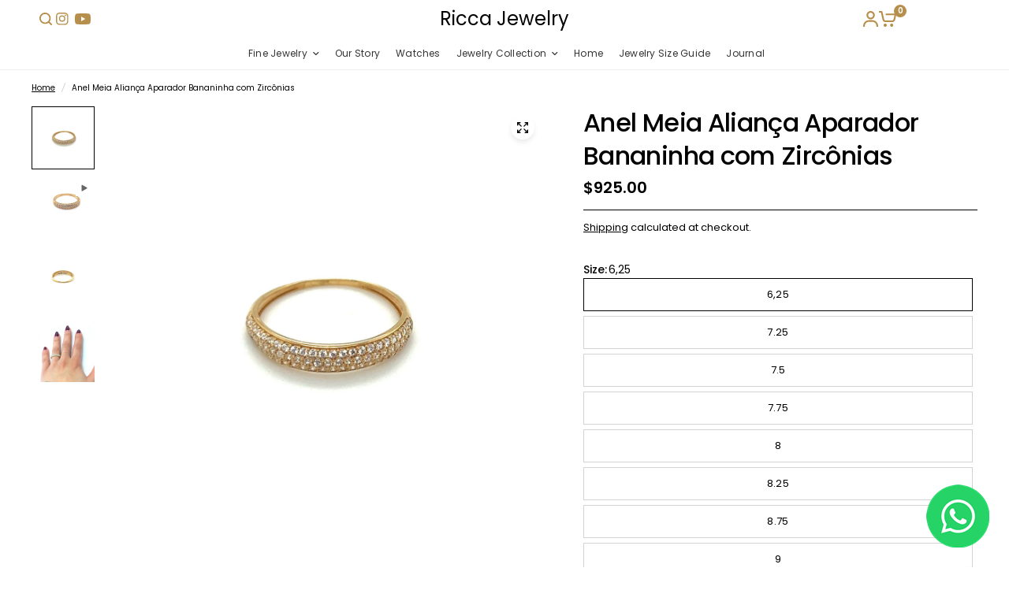

--- FILE ---
content_type: text/html; charset=utf-8
request_url: https://riccajewelry.com/products/anel-meia-alianca-com-pedras-dezirconia
body_size: 36347
content:
<!doctype html><html class="no-js" lang="en" dir="ltr">
<head>
  <!-- Google tag (gtag.js) -->
  <script async src="https://www.googletagmanager.com/gtag/js?id=G-56TPD105NN"></script>
  <script>
    window.dataLayer = window.dataLayer || [];
    function gtag(){dataLayer.push(arguments);}
    gtag('js', new Date());
    gtag('config', 'G-56TPD105NN');
  </script>

  <meta name="p:domain_verify" content="5cfdacd3c63c023d37be0cebc2504228"/>
  <meta charset="utf-8">
  <meta http-equiv="X-UA-Compatible" content="IE=edge,chrome=1">
  <meta name="viewport" content="width=device-width, initial-scale=1, maximum-scale=5, viewport-fit=cover">
  <meta name="theme-color" content="#ffffff">

  <link rel="canonical" href="https://riccajewelry.com/products/anel-meia-alianca-com-pedras-dezirconia">
  <link rel="preconnect" href="https://cdn.shopify.com" crossorigin>

  <!-- hreflang alternates -->
  <link rel="alternate" hreflang="en" href="https://example.com/"/>
  <link rel="alternate" hreflang="pt" href="https://example.com/pt/"/>
  <link rel="alternate" hreflang="es" href="https://example.com/es/"/>
  <link rel="alternate" hreflang="x-default" href="https://example.com/"/>

  <link rel="preload" as="style" href="//riccajewelry.com/cdn/shop/t/9/assets/app.css?v=56917107994435496061761846641">
<link rel="preload" as="style" href="//riccajewelry.com/cdn/shop/t/9/assets/product-grid.css?v=2563548094269559711761846902">
<link rel="preload" as="style" href="//riccajewelry.com/cdn/shop/t/9/assets/product.css?v=146101953999420526881738608909">
<link rel="preload" as="image" href="//riccajewelry.com/cdn/shop/products/2023anelmeiaalianca__2023-01-24-11-38-34.jpg?v=1747773391&width=345" imagesrcset="//riccajewelry.com/cdn/shop/products/2023anelmeiaalianca__2023-01-24-11-38-34.jpg?v=1747773391&width=345 345w,//riccajewelry.com/cdn/shop/products/2023anelmeiaalianca__2023-01-24-11-38-34.jpg?v=1747773391&width=610 610w,//riccajewelry.com/cdn/shop/products/2023anelmeiaalianca__2023-01-24-11-38-34.jpg?v=1747773391&width=1220 1220w" imagesizes="auto">




<link rel="preload" as="script" href="//riccajewelry.com/cdn/shop/t/9/assets/animations.min.js?v=147813703405119417831724710659">

<link rel="preload" as="script" href="//riccajewelry.com/cdn/shop/t/9/assets/header.js?v=6094887744313169711724710660">
<link rel="preload" as="script" href="//riccajewelry.com/cdn/shop/t/9/assets/vendor.min.js?v=3813312436454354751724710662">
<link rel="preload" as="script" href="//riccajewelry.com/cdn/shop/t/9/assets/app.js?v=108400704246269526571725378741">

<script>
window.lazySizesConfig = window.lazySizesConfig || {};
window.lazySizesConfig.expand = 250;
window.lazySizesConfig.loadMode = 1;
window.lazySizesConfig.loadHidden = false;
</script>


  <link rel="icon" type="image/png" href="//riccajewelry.com/cdn/shop/files/logo-icone.png?crop=center&height=32&v=1676984466&width=32">

  <title>
    Anel Meia Aliança Aparador Bananinha com Zircônias &ndash; Ricca Jewelry
  </title>

  
    <meta name="description" content="Anel Meia Aliança Aparador em Ouro 18k com Zircônias - Sofisticação Eterna.">
  
<link rel="preconnect" href="https://fonts.shopifycdn.com" crossorigin>

<meta property="og:site_name" content="Ricca Jewelry">
<meta property="og:url" content="https://riccajewelry.com/products/anel-meia-alianca-com-pedras-dezirconia">
<meta property="og:title" content="Anel Meia Aliança Aparador Bananinha com Zircônias">
<meta property="og:type" content="product">
<meta property="og:description" content="Anel Meia Aliança Aparador em Ouro 18k com Zircônias - Sofisticação Eterna."><meta property="og:image" content="http://riccajewelry.com/cdn/shop/products/2023anelmeiaalianca__2023-01-24-11-38-34.jpg?v=1747773391">
  <meta property="og:image:secure_url" content="https://riccajewelry.com/cdn/shop/products/2023anelmeiaalianca__2023-01-24-11-38-34.jpg?v=1747773391">
  <meta property="og:image:width" content="2449">
  <meta property="og:image:height" content="2449"><meta property="og:price:amount" content="925.00">
  <meta property="og:price:currency" content="USD"><meta name="twitter:card" content="summary_large_image">
<meta name="twitter:title" content="Anel Meia Aliança Aparador Bananinha com Zircônias">
<meta name="twitter:description" content="Anel Meia Aliança Aparador em Ouro 18k com Zircônias - Sofisticação Eterna.">


  <link href="//riccajewelry.com/cdn/shop/t/9/assets/app.css?v=56917107994435496061761846641" rel="stylesheet" type="text/css" media="all" />
  <link href="//riccajewelry.com/cdn/shop/t/9/assets/product-grid.css?v=2563548094269559711761846902" rel="stylesheet" type="text/css" media="all" />

  <style data-shopify>
	@font-face {
  font-family: Poppins;
  font-weight: 400;
  font-style: normal;
  font-display: swap;
  src: url("//riccajewelry.com/cdn/fonts/poppins/poppins_n4.0ba78fa5af9b0e1a374041b3ceaadf0a43b41362.woff2") format("woff2"),
       url("//riccajewelry.com/cdn/fonts/poppins/poppins_n4.214741a72ff2596839fc9760ee7a770386cf16ca.woff") format("woff");
}

@font-face {
  font-family: Poppins;
  font-weight: 500;
  font-style: normal;
  font-display: swap;
  src: url("//riccajewelry.com/cdn/fonts/poppins/poppins_n5.ad5b4b72b59a00358afc706450c864c3c8323842.woff2") format("woff2"),
       url("//riccajewelry.com/cdn/fonts/poppins/poppins_n5.33757fdf985af2d24b32fcd84c9a09224d4b2c39.woff") format("woff");
}

@font-face {
  font-family: Poppins;
  font-weight: 600;
  font-style: normal;
  font-display: swap;
  src: url("//riccajewelry.com/cdn/fonts/poppins/poppins_n6.aa29d4918bc243723d56b59572e18228ed0786f6.woff2") format("woff2"),
       url("//riccajewelry.com/cdn/fonts/poppins/poppins_n6.5f815d845fe073750885d5b7e619ee00e8111208.woff") format("woff");
}

@font-face {
  font-family: Poppins;
  font-weight: 400;
  font-style: italic;
  font-display: swap;
  src: url("//riccajewelry.com/cdn/fonts/poppins/poppins_i4.846ad1e22474f856bd6b81ba4585a60799a9f5d2.woff2") format("woff2"),
       url("//riccajewelry.com/cdn/fonts/poppins/poppins_i4.56b43284e8b52fc64c1fd271f289a39e8477e9ec.woff") format("woff");
}

@font-face {
  font-family: Poppins;
  font-weight: 600;
  font-style: italic;
  font-display: swap;
  src: url("//riccajewelry.com/cdn/fonts/poppins/poppins_i6.bb8044d6203f492888d626dafda3c2999253e8e9.woff2") format("woff2"),
       url("//riccajewelry.com/cdn/fonts/poppins/poppins_i6.e233dec1a61b1e7dead9f920159eda42280a02c3.woff") format("woff");
}

h1,h2,h3,h4,h5,h6,
	.h1,.h2,.h3,.h4,.h5,.h6,
	.logolink.text-logo,
	.heading-font,
	.h1-xlarge,
	.h1-large,
	blockquote p,
	blockquote span,
	.customer-addresses .my-address .address-index {
		font-style: normal;
		font-weight: 400;
		font-family: Poppins, sans-serif;
	}
	body,
	.body-font,
	.thb-product-detail .product-title {
		font-style: normal;
		font-weight: 400;
		font-family: Poppins, sans-serif;
	}
	:root {
		--grid-width: 1280px;
		--grid-width-row: 1380px;
		--font-body-scale: 1.0;
		--font-body-line-height-scale: 1.0;
		--font-body-letter-spacing: 0.0em;
		--font-announcement-scale: 1.0;
		--font-body-medium-weight: 500;
    --font-body-bold-weight: 600;
		--font-heading-scale: 1.15;
		--font-heading-line-height-scale: 1.0;
		--font-heading-letter-spacing: -0.02em;
		--font-navigation-scale: 1.0;
		--font-product-price-scale: 1.0;
		--font-product-title-scale: 1.0;
		--font-product-title-line-height-scale: 1.0;
		--button-letter-spacing: 0.02em;

		--block-border-radius: 6px;
		--button-border-radius: 6px;
		--input-border-radius: 6px;

		--bg-body: #ffffff;
		--bg-body-rgb: 255,255,255;
		--bg-body-darken: #f7f7f7;
		--payment-terms-background-color: #ffffff;
		
		--color-body: #000000;
		--color-body-rgb: 0,0,0;
		--color-heading: #000000;
		--color-heading-rgb: 0,0,0;

		--color-accent: #b78f4c;
		--color-accent-hover: #9f7c40;
		--color-accent-rgb: 183,143,76;
		--color-border: #b78f4c;
		--color-form-border: #D3D3D3;
		--color-overlay-rgb: 159,163,167;

		--shopify-accelerated-checkout-button-block-size: 50px;
		--shopify-accelerated-checkout-inline-alignment: center;
		--shopify-accelerated-checkout-skeleton-animation-duration: 0.25s;
		--shopify-accelerated-checkout-button-border-radius: 6px;--color-drawer-bg: #ffffff;
			--color-drawer-bg-rgb: 255,255,255;--color-announcement-bar-text: #ffffff;--color-announcement-bar-bg: #b78f4c;--color-secondary-menu-text: #000000;--color-secondary-menu-bg: #ffffff;--color-header-bg: #ffffff;
			--color-header-bg-rgb: 255,255,255;--color-header-text: #000000;
			--color-header-text-rgb: 0,0,0;--color-header-links: #000000;--color-header-links-hover: #b78f4c;--color-header-icons: #b78f4c;--color-header-border: #b78f4c;--solid-button-background: #000000;
			--solid-button-background-hover: #000000;--solid-button-label: #ffffff;--white-button-label: #000000;--color-price: #3b5342;
			--color-price-rgb: 59,83,66;--color-price-discounted: #C62A32;--color-star: #FFAA47;--color-inventory-instock: #279A4B;--color-inventory-lowstock: #e97f32;--section-spacing-mobile: 50px;
		--section-spacing-desktop: 70px;--color-product-card-bg: #ffffff;--color-article-card-bg: #fafafa;--color-badge-text: #ffffff;--color-badge-sold-out: #6d6b6b;--color-badge-sale: #C62A32;--color-badge-preorder: #666666;



--badge-corner-radius: 14px;--color-footer-heading: #FFFFFF;
			--color-footer-heading-rgb: 255,255,255;--color-footer-text: #b78f4c;
			--color-footer-text-rgb: 183,143,76;--color-footer-link: #000000;--color-footer-link-hover: #FFFFFF;--color-footer-border: #b78f4c;
			--color-footer-border-rgb: 183,143,76;--color-footer-bg: #fcfcfc;}
</style>


  <script>
    window.theme = window.theme || {};
    theme = {
      settings: {
        money_with_currency_format:"${{amount}}",
        cart_drawer:true},
      routes: {
        root_url: '/',
        cart_url: '/cart',
        cart_add_url: '/cart/add',
        search_url: '/search',
        cart_change_url: '/cart/change',
        cart_update_url: '/cart/update',
        predictive_search_url: '/search/suggest',
      },
      variantStrings: {
        addToCart: `Add to cart`,
        soldOut: `Sold out`,
        unavailable: `Unavailable`,
        preOrder: `Pre-order`,
      },
      strings: {
        requiresTerms: `You must agree with the terms and conditions of sales to check out`,
        shippingEstimatorNoResults: `Sorry, we do not ship to your address.`,
        shippingEstimatorOneResult: `There is one shipping rate for your address:`,
        shippingEstimatorMultipleResults: `There are several shipping rates for your address:`,
        shippingEstimatorError: `One or more error occurred while retrieving shipping rates:`
      }
    };
  </script>

  <script>window.performance && window.performance.mark && window.performance.mark('shopify.content_for_header.start');</script><meta name="google-site-verification" content="Y7Me7GAc1cdfbiudkIyBpJY-yQAD9Fv5WwmZ-l5AEnQ">
<meta name="facebook-domain-verification" content="zbsl30agn0wsg9vvjpx0g4y0eezzez">
<meta id="shopify-digital-wallet" name="shopify-digital-wallet" content="/57049841737/digital_wallets/dialog">
<meta name="shopify-checkout-api-token" content="f1b8b6ea57e09dd2e1a233b00164d941">
<meta id="in-context-paypal-metadata" data-shop-id="57049841737" data-venmo-supported="true" data-environment="production" data-locale="en_US" data-paypal-v4="true" data-currency="USD">
<link rel="alternate" type="application/json+oembed" href="https://riccajewelry.com/products/anel-meia-alianca-com-pedras-dezirconia.oembed">
<script async="async" src="/checkouts/internal/preloads.js?locale=en-US"></script>
<script id="shopify-features" type="application/json">{"accessToken":"f1b8b6ea57e09dd2e1a233b00164d941","betas":["rich-media-storefront-analytics"],"domain":"riccajewelry.com","predictiveSearch":true,"shopId":57049841737,"locale":"en"}</script>
<script>var Shopify = Shopify || {};
Shopify.shop = "contas-6419.myshopify.com";
Shopify.locale = "en";
Shopify.currency = {"active":"USD","rate":"1.0"};
Shopify.country = "US";
Shopify.theme = {"name":"Vision","id":132510646345,"schema_name":"Vision","schema_version":"6.1.0","theme_store_id":2053,"role":"main"};
Shopify.theme.handle = "null";
Shopify.theme.style = {"id":null,"handle":null};
Shopify.cdnHost = "riccajewelry.com/cdn";
Shopify.routes = Shopify.routes || {};
Shopify.routes.root = "/";</script>
<script type="module">!function(o){(o.Shopify=o.Shopify||{}).modules=!0}(window);</script>
<script>!function(o){function n(){var o=[];function n(){o.push(Array.prototype.slice.apply(arguments))}return n.q=o,n}var t=o.Shopify=o.Shopify||{};t.loadFeatures=n(),t.autoloadFeatures=n()}(window);</script>
<script id="shop-js-analytics" type="application/json">{"pageType":"product"}</script>
<script defer="defer" async type="module" src="//riccajewelry.com/cdn/shopifycloud/shop-js/modules/v2/client.init-shop-cart-sync_C5BV16lS.en.esm.js"></script>
<script defer="defer" async type="module" src="//riccajewelry.com/cdn/shopifycloud/shop-js/modules/v2/chunk.common_CygWptCX.esm.js"></script>
<script type="module">
  await import("//riccajewelry.com/cdn/shopifycloud/shop-js/modules/v2/client.init-shop-cart-sync_C5BV16lS.en.esm.js");
await import("//riccajewelry.com/cdn/shopifycloud/shop-js/modules/v2/chunk.common_CygWptCX.esm.js");

  window.Shopify.SignInWithShop?.initShopCartSync?.({"fedCMEnabled":true,"windoidEnabled":true});

</script>
<script>(function() {
  var isLoaded = false;
  function asyncLoad() {
    if (isLoaded) return;
    isLoaded = true;
    var urls = ["https:\/\/widgetic.com\/sdk\/sdk.js?shop=contas-6419.myshopify.com","\/\/cdn.shopify.com\/proxy\/4534ebae24ff4fd6e5a02e1998bbcd08aa7564620deb62ab60610c9722e6e7ae\/api.goaffpro.com\/loader.js?shop=contas-6419.myshopify.com\u0026sp-cache-control=cHVibGljLCBtYXgtYWdlPTkwMA","https:\/\/cashbackappfiles.s3.ap-south-1.amazonaws.com\/my-cashback-cashback.js?shop=contas-6419.myshopify.com"];
    for (var i = 0; i < urls.length; i++) {
      var s = document.createElement('script');
      s.type = 'text/javascript';
      s.async = true;
      s.src = urls[i];
      var x = document.getElementsByTagName('script')[0];
      x.parentNode.insertBefore(s, x);
    }
  };
  if(window.attachEvent) {
    window.attachEvent('onload', asyncLoad);
  } else {
    window.addEventListener('load', asyncLoad, false);
  }
})();</script>
<script id="__st">var __st={"a":57049841737,"offset":-18000,"reqid":"f4eab38a-8cdd-45d0-8f79-da5eaf1a6cbf-1768758223","pageurl":"riccajewelry.com\/products\/anel-meia-alianca-com-pedras-dezirconia","u":"d0ce1d38f133","p":"product","rtyp":"product","rid":6889474883657};</script>
<script>window.ShopifyPaypalV4VisibilityTracking = true;</script>
<script id="captcha-bootstrap">!function(){'use strict';const t='contact',e='account',n='new_comment',o=[[t,t],['blogs',n],['comments',n],[t,'customer']],c=[[e,'customer_login'],[e,'guest_login'],[e,'recover_customer_password'],[e,'create_customer']],r=t=>t.map((([t,e])=>`form[action*='/${t}']:not([data-nocaptcha='true']) input[name='form_type'][value='${e}']`)).join(','),a=t=>()=>t?[...document.querySelectorAll(t)].map((t=>t.form)):[];function s(){const t=[...o],e=r(t);return a(e)}const i='password',u='form_key',d=['recaptcha-v3-token','g-recaptcha-response','h-captcha-response',i],f=()=>{try{return window.sessionStorage}catch{return}},m='__shopify_v',_=t=>t.elements[u];function p(t,e,n=!1){try{const o=window.sessionStorage,c=JSON.parse(o.getItem(e)),{data:r}=function(t){const{data:e,action:n}=t;return t[m]||n?{data:e,action:n}:{data:t,action:n}}(c);for(const[e,n]of Object.entries(r))t.elements[e]&&(t.elements[e].value=n);n&&o.removeItem(e)}catch(o){console.error('form repopulation failed',{error:o})}}const l='form_type',E='cptcha';function T(t){t.dataset[E]=!0}const w=window,h=w.document,L='Shopify',v='ce_forms',y='captcha';let A=!1;((t,e)=>{const n=(g='f06e6c50-85a8-45c8-87d0-21a2b65856fe',I='https://cdn.shopify.com/shopifycloud/storefront-forms-hcaptcha/ce_storefront_forms_captcha_hcaptcha.v1.5.2.iife.js',D={infoText:'Protected by hCaptcha',privacyText:'Privacy',termsText:'Terms'},(t,e,n)=>{const o=w[L][v],c=o.bindForm;if(c)return c(t,g,e,D).then(n);var r;o.q.push([[t,g,e,D],n]),r=I,A||(h.body.append(Object.assign(h.createElement('script'),{id:'captcha-provider',async:!0,src:r})),A=!0)});var g,I,D;w[L]=w[L]||{},w[L][v]=w[L][v]||{},w[L][v].q=[],w[L][y]=w[L][y]||{},w[L][y].protect=function(t,e){n(t,void 0,e),T(t)},Object.freeze(w[L][y]),function(t,e,n,w,h,L){const[v,y,A,g]=function(t,e,n){const i=e?o:[],u=t?c:[],d=[...i,...u],f=r(d),m=r(i),_=r(d.filter((([t,e])=>n.includes(e))));return[a(f),a(m),a(_),s()]}(w,h,L),I=t=>{const e=t.target;return e instanceof HTMLFormElement?e:e&&e.form},D=t=>v().includes(t);t.addEventListener('submit',(t=>{const e=I(t);if(!e)return;const n=D(e)&&!e.dataset.hcaptchaBound&&!e.dataset.recaptchaBound,o=_(e),c=g().includes(e)&&(!o||!o.value);(n||c)&&t.preventDefault(),c&&!n&&(function(t){try{if(!f())return;!function(t){const e=f();if(!e)return;const n=_(t);if(!n)return;const o=n.value;o&&e.removeItem(o)}(t);const e=Array.from(Array(32),(()=>Math.random().toString(36)[2])).join('');!function(t,e){_(t)||t.append(Object.assign(document.createElement('input'),{type:'hidden',name:u})),t.elements[u].value=e}(t,e),function(t,e){const n=f();if(!n)return;const o=[...t.querySelectorAll(`input[type='${i}']`)].map((({name:t})=>t)),c=[...d,...o],r={};for(const[a,s]of new FormData(t).entries())c.includes(a)||(r[a]=s);n.setItem(e,JSON.stringify({[m]:1,action:t.action,data:r}))}(t,e)}catch(e){console.error('failed to persist form',e)}}(e),e.submit())}));const S=(t,e)=>{t&&!t.dataset[E]&&(n(t,e.some((e=>e===t))),T(t))};for(const o of['focusin','change'])t.addEventListener(o,(t=>{const e=I(t);D(e)&&S(e,y())}));const B=e.get('form_key'),M=e.get(l),P=B&&M;t.addEventListener('DOMContentLoaded',(()=>{const t=y();if(P)for(const e of t)e.elements[l].value===M&&p(e,B);[...new Set([...A(),...v().filter((t=>'true'===t.dataset.shopifyCaptcha))])].forEach((e=>S(e,t)))}))}(h,new URLSearchParams(w.location.search),n,t,e,['guest_login'])})(!0,!0)}();</script>
<script integrity="sha256-4kQ18oKyAcykRKYeNunJcIwy7WH5gtpwJnB7kiuLZ1E=" data-source-attribution="shopify.loadfeatures" defer="defer" src="//riccajewelry.com/cdn/shopifycloud/storefront/assets/storefront/load_feature-a0a9edcb.js" crossorigin="anonymous"></script>
<script data-source-attribution="shopify.dynamic_checkout.dynamic.init">var Shopify=Shopify||{};Shopify.PaymentButton=Shopify.PaymentButton||{isStorefrontPortableWallets:!0,init:function(){window.Shopify.PaymentButton.init=function(){};var t=document.createElement("script");t.src="https://riccajewelry.com/cdn/shopifycloud/portable-wallets/latest/portable-wallets.en.js",t.type="module",document.head.appendChild(t)}};
</script>
<script data-source-attribution="shopify.dynamic_checkout.buyer_consent">
  function portableWalletsHideBuyerConsent(e){var t=document.getElementById("shopify-buyer-consent"),n=document.getElementById("shopify-subscription-policy-button");t&&n&&(t.classList.add("hidden"),t.setAttribute("aria-hidden","true"),n.removeEventListener("click",e))}function portableWalletsShowBuyerConsent(e){var t=document.getElementById("shopify-buyer-consent"),n=document.getElementById("shopify-subscription-policy-button");t&&n&&(t.classList.remove("hidden"),t.removeAttribute("aria-hidden"),n.addEventListener("click",e))}window.Shopify?.PaymentButton&&(window.Shopify.PaymentButton.hideBuyerConsent=portableWalletsHideBuyerConsent,window.Shopify.PaymentButton.showBuyerConsent=portableWalletsShowBuyerConsent);
</script>
<script data-source-attribution="shopify.dynamic_checkout.cart.bootstrap">document.addEventListener("DOMContentLoaded",(function(){function t(){return document.querySelector("shopify-accelerated-checkout-cart, shopify-accelerated-checkout")}if(t())Shopify.PaymentButton.init();else{new MutationObserver((function(e,n){t()&&(Shopify.PaymentButton.init(),n.disconnect())})).observe(document.body,{childList:!0,subtree:!0})}}));
</script>
<link id="shopify-accelerated-checkout-styles" rel="stylesheet" media="screen" href="https://riccajewelry.com/cdn/shopifycloud/portable-wallets/latest/accelerated-checkout-backwards-compat.css" crossorigin="anonymous">
<style id="shopify-accelerated-checkout-cart">
        #shopify-buyer-consent {
  margin-top: 1em;
  display: inline-block;
  width: 100%;
}

#shopify-buyer-consent.hidden {
  display: none;
}

#shopify-subscription-policy-button {
  background: none;
  border: none;
  padding: 0;
  text-decoration: underline;
  font-size: inherit;
  cursor: pointer;
}

#shopify-subscription-policy-button::before {
  box-shadow: none;
}

      </style>

<script>window.performance && window.performance.mark && window.performance.mark('shopify.content_for_header.end');</script> <!-- Header hook for plugins -->

  <script>document.documentElement.className = document.documentElement.className.replace('no-js', 'js');</script>
  
  

<script src="https://cdn.shopify.com/extensions/c1eb4680-ad4e-49c3-898d-493ebb06e626/affirm-pay-over-time-messaging-9/assets/affirm-cart-drawer-embed-handler.js" type="text/javascript" defer="defer"></script>
<link href="https://monorail-edge.shopifysvc.com" rel="dns-prefetch">
<script>(function(){if ("sendBeacon" in navigator && "performance" in window) {try {var session_token_from_headers = performance.getEntriesByType('navigation')[0].serverTiming.find(x => x.name == '_s').description;} catch {var session_token_from_headers = undefined;}var session_cookie_matches = document.cookie.match(/_shopify_s=([^;]*)/);var session_token_from_cookie = session_cookie_matches && session_cookie_matches.length === 2 ? session_cookie_matches[1] : "";var session_token = session_token_from_headers || session_token_from_cookie || "";function handle_abandonment_event(e) {var entries = performance.getEntries().filter(function(entry) {return /monorail-edge.shopifysvc.com/.test(entry.name);});if (!window.abandonment_tracked && entries.length === 0) {window.abandonment_tracked = true;var currentMs = Date.now();var navigation_start = performance.timing.navigationStart;var payload = {shop_id: 57049841737,url: window.location.href,navigation_start,duration: currentMs - navigation_start,session_token,page_type: "product"};window.navigator.sendBeacon("https://monorail-edge.shopifysvc.com/v1/produce", JSON.stringify({schema_id: "online_store_buyer_site_abandonment/1.1",payload: payload,metadata: {event_created_at_ms: currentMs,event_sent_at_ms: currentMs}}));}}window.addEventListener('pagehide', handle_abandonment_event);}}());</script>
<script id="web-pixels-manager-setup">(function e(e,d,r,n,o){if(void 0===o&&(o={}),!Boolean(null===(a=null===(i=window.Shopify)||void 0===i?void 0:i.analytics)||void 0===a?void 0:a.replayQueue)){var i,a;window.Shopify=window.Shopify||{};var t=window.Shopify;t.analytics=t.analytics||{};var s=t.analytics;s.replayQueue=[],s.publish=function(e,d,r){return s.replayQueue.push([e,d,r]),!0};try{self.performance.mark("wpm:start")}catch(e){}var l=function(){var e={modern:/Edge?\/(1{2}[4-9]|1[2-9]\d|[2-9]\d{2}|\d{4,})\.\d+(\.\d+|)|Firefox\/(1{2}[4-9]|1[2-9]\d|[2-9]\d{2}|\d{4,})\.\d+(\.\d+|)|Chrom(ium|e)\/(9{2}|\d{3,})\.\d+(\.\d+|)|(Maci|X1{2}).+ Version\/(15\.\d+|(1[6-9]|[2-9]\d|\d{3,})\.\d+)([,.]\d+|)( \(\w+\)|)( Mobile\/\w+|) Safari\/|Chrome.+OPR\/(9{2}|\d{3,})\.\d+\.\d+|(CPU[ +]OS|iPhone[ +]OS|CPU[ +]iPhone|CPU IPhone OS|CPU iPad OS)[ +]+(15[._]\d+|(1[6-9]|[2-9]\d|\d{3,})[._]\d+)([._]\d+|)|Android:?[ /-](13[3-9]|1[4-9]\d|[2-9]\d{2}|\d{4,})(\.\d+|)(\.\d+|)|Android.+Firefox\/(13[5-9]|1[4-9]\d|[2-9]\d{2}|\d{4,})\.\d+(\.\d+|)|Android.+Chrom(ium|e)\/(13[3-9]|1[4-9]\d|[2-9]\d{2}|\d{4,})\.\d+(\.\d+|)|SamsungBrowser\/([2-9]\d|\d{3,})\.\d+/,legacy:/Edge?\/(1[6-9]|[2-9]\d|\d{3,})\.\d+(\.\d+|)|Firefox\/(5[4-9]|[6-9]\d|\d{3,})\.\d+(\.\d+|)|Chrom(ium|e)\/(5[1-9]|[6-9]\d|\d{3,})\.\d+(\.\d+|)([\d.]+$|.*Safari\/(?![\d.]+ Edge\/[\d.]+$))|(Maci|X1{2}).+ Version\/(10\.\d+|(1[1-9]|[2-9]\d|\d{3,})\.\d+)([,.]\d+|)( \(\w+\)|)( Mobile\/\w+|) Safari\/|Chrome.+OPR\/(3[89]|[4-9]\d|\d{3,})\.\d+\.\d+|(CPU[ +]OS|iPhone[ +]OS|CPU[ +]iPhone|CPU IPhone OS|CPU iPad OS)[ +]+(10[._]\d+|(1[1-9]|[2-9]\d|\d{3,})[._]\d+)([._]\d+|)|Android:?[ /-](13[3-9]|1[4-9]\d|[2-9]\d{2}|\d{4,})(\.\d+|)(\.\d+|)|Mobile Safari.+OPR\/([89]\d|\d{3,})\.\d+\.\d+|Android.+Firefox\/(13[5-9]|1[4-9]\d|[2-9]\d{2}|\d{4,})\.\d+(\.\d+|)|Android.+Chrom(ium|e)\/(13[3-9]|1[4-9]\d|[2-9]\d{2}|\d{4,})\.\d+(\.\d+|)|Android.+(UC? ?Browser|UCWEB|U3)[ /]?(15\.([5-9]|\d{2,})|(1[6-9]|[2-9]\d|\d{3,})\.\d+)\.\d+|SamsungBrowser\/(5\.\d+|([6-9]|\d{2,})\.\d+)|Android.+MQ{2}Browser\/(14(\.(9|\d{2,})|)|(1[5-9]|[2-9]\d|\d{3,})(\.\d+|))(\.\d+|)|K[Aa][Ii]OS\/(3\.\d+|([4-9]|\d{2,})\.\d+)(\.\d+|)/},d=e.modern,r=e.legacy,n=navigator.userAgent;return n.match(d)?"modern":n.match(r)?"legacy":"unknown"}(),u="modern"===l?"modern":"legacy",c=(null!=n?n:{modern:"",legacy:""})[u],f=function(e){return[e.baseUrl,"/wpm","/b",e.hashVersion,"modern"===e.buildTarget?"m":"l",".js"].join("")}({baseUrl:d,hashVersion:r,buildTarget:u}),m=function(e){var d=e.version,r=e.bundleTarget,n=e.surface,o=e.pageUrl,i=e.monorailEndpoint;return{emit:function(e){var a=e.status,t=e.errorMsg,s=(new Date).getTime(),l=JSON.stringify({metadata:{event_sent_at_ms:s},events:[{schema_id:"web_pixels_manager_load/3.1",payload:{version:d,bundle_target:r,page_url:o,status:a,surface:n,error_msg:t},metadata:{event_created_at_ms:s}}]});if(!i)return console&&console.warn&&console.warn("[Web Pixels Manager] No Monorail endpoint provided, skipping logging."),!1;try{return self.navigator.sendBeacon.bind(self.navigator)(i,l)}catch(e){}var u=new XMLHttpRequest;try{return u.open("POST",i,!0),u.setRequestHeader("Content-Type","text/plain"),u.send(l),!0}catch(e){return console&&console.warn&&console.warn("[Web Pixels Manager] Got an unhandled error while logging to Monorail."),!1}}}}({version:r,bundleTarget:l,surface:e.surface,pageUrl:self.location.href,monorailEndpoint:e.monorailEndpoint});try{o.browserTarget=l,function(e){var d=e.src,r=e.async,n=void 0===r||r,o=e.onload,i=e.onerror,a=e.sri,t=e.scriptDataAttributes,s=void 0===t?{}:t,l=document.createElement("script"),u=document.querySelector("head"),c=document.querySelector("body");if(l.async=n,l.src=d,a&&(l.integrity=a,l.crossOrigin="anonymous"),s)for(var f in s)if(Object.prototype.hasOwnProperty.call(s,f))try{l.dataset[f]=s[f]}catch(e){}if(o&&l.addEventListener("load",o),i&&l.addEventListener("error",i),u)u.appendChild(l);else{if(!c)throw new Error("Did not find a head or body element to append the script");c.appendChild(l)}}({src:f,async:!0,onload:function(){if(!function(){var e,d;return Boolean(null===(d=null===(e=window.Shopify)||void 0===e?void 0:e.analytics)||void 0===d?void 0:d.initialized)}()){var d=window.webPixelsManager.init(e)||void 0;if(d){var r=window.Shopify.analytics;r.replayQueue.forEach((function(e){var r=e[0],n=e[1],o=e[2];d.publishCustomEvent(r,n,o)})),r.replayQueue=[],r.publish=d.publishCustomEvent,r.visitor=d.visitor,r.initialized=!0}}},onerror:function(){return m.emit({status:"failed",errorMsg:"".concat(f," has failed to load")})},sri:function(e){var d=/^sha384-[A-Za-z0-9+/=]+$/;return"string"==typeof e&&d.test(e)}(c)?c:"",scriptDataAttributes:o}),m.emit({status:"loading"})}catch(e){m.emit({status:"failed",errorMsg:(null==e?void 0:e.message)||"Unknown error"})}}})({shopId: 57049841737,storefrontBaseUrl: "https://riccajewelry.com",extensionsBaseUrl: "https://extensions.shopifycdn.com/cdn/shopifycloud/web-pixels-manager",monorailEndpoint: "https://monorail-edge.shopifysvc.com/unstable/produce_batch",surface: "storefront-renderer",enabledBetaFlags: ["2dca8a86"],webPixelsConfigList: [{"id":"2058780745","configuration":"{\"webPixelName\":\"Judge.me\"}","eventPayloadVersion":"v1","runtimeContext":"STRICT","scriptVersion":"34ad157958823915625854214640f0bf","type":"APP","apiClientId":683015,"privacyPurposes":["ANALYTICS"],"dataSharingAdjustments":{"protectedCustomerApprovalScopes":["read_customer_email","read_customer_name","read_customer_personal_data","read_customer_phone"]}},{"id":"525172809","configuration":"{\"tagID\":\"2613843657866\"}","eventPayloadVersion":"v1","runtimeContext":"STRICT","scriptVersion":"18031546ee651571ed29edbe71a3550b","type":"APP","apiClientId":3009811,"privacyPurposes":["ANALYTICS","MARKETING","SALE_OF_DATA"],"dataSharingAdjustments":{"protectedCustomerApprovalScopes":["read_customer_address","read_customer_email","read_customer_name","read_customer_personal_data","read_customer_phone"]}},{"id":"443514953","configuration":"{\"shop\":\"contas-6419.myshopify.com\",\"cookie_duration\":\"604800\"}","eventPayloadVersion":"v1","runtimeContext":"STRICT","scriptVersion":"a2e7513c3708f34b1f617d7ce88f9697","type":"APP","apiClientId":2744533,"privacyPurposes":["ANALYTICS","MARKETING"],"dataSharingAdjustments":{"protectedCustomerApprovalScopes":["read_customer_address","read_customer_email","read_customer_name","read_customer_personal_data","read_customer_phone"]}},{"id":"358383689","configuration":"{\"config\":\"{\\\"pixel_id\\\":\\\"G-56TPD105NN\\\",\\\"target_country\\\":\\\"US\\\",\\\"gtag_events\\\":[{\\\"type\\\":\\\"search\\\",\\\"action_label\\\":\\\"G-56TPD105NN\\\"},{\\\"type\\\":\\\"begin_checkout\\\",\\\"action_label\\\":\\\"G-56TPD105NN\\\"},{\\\"type\\\":\\\"view_item\\\",\\\"action_label\\\":[\\\"G-56TPD105NN\\\",\\\"MC-82W47X05YM\\\"]},{\\\"type\\\":\\\"purchase\\\",\\\"action_label\\\":[\\\"G-56TPD105NN\\\",\\\"MC-82W47X05YM\\\"]},{\\\"type\\\":\\\"page_view\\\",\\\"action_label\\\":[\\\"G-56TPD105NN\\\",\\\"MC-82W47X05YM\\\"]},{\\\"type\\\":\\\"add_payment_info\\\",\\\"action_label\\\":\\\"G-56TPD105NN\\\"},{\\\"type\\\":\\\"add_to_cart\\\",\\\"action_label\\\":\\\"G-56TPD105NN\\\"}],\\\"enable_monitoring_mode\\\":false}\"}","eventPayloadVersion":"v1","runtimeContext":"OPEN","scriptVersion":"b2a88bafab3e21179ed38636efcd8a93","type":"APP","apiClientId":1780363,"privacyPurposes":[],"dataSharingAdjustments":{"protectedCustomerApprovalScopes":["read_customer_address","read_customer_email","read_customer_name","read_customer_personal_data","read_customer_phone"]}},{"id":"83525705","configuration":"{\"pixel_id\":\"402598242692093\",\"pixel_type\":\"facebook_pixel\"}","eventPayloadVersion":"v1","runtimeContext":"OPEN","scriptVersion":"ca16bc87fe92b6042fbaa3acc2fbdaa6","type":"APP","apiClientId":2329312,"privacyPurposes":["ANALYTICS","MARKETING","SALE_OF_DATA"],"dataSharingAdjustments":{"protectedCustomerApprovalScopes":["read_customer_address","read_customer_email","read_customer_name","read_customer_personal_data","read_customer_phone"]}},{"id":"shopify-app-pixel","configuration":"{}","eventPayloadVersion":"v1","runtimeContext":"STRICT","scriptVersion":"0450","apiClientId":"shopify-pixel","type":"APP","privacyPurposes":["ANALYTICS","MARKETING"]},{"id":"shopify-custom-pixel","eventPayloadVersion":"v1","runtimeContext":"LAX","scriptVersion":"0450","apiClientId":"shopify-pixel","type":"CUSTOM","privacyPurposes":["ANALYTICS","MARKETING"]}],isMerchantRequest: false,initData: {"shop":{"name":"Ricca Jewelry","paymentSettings":{"currencyCode":"USD"},"myshopifyDomain":"contas-6419.myshopify.com","countryCode":"US","storefrontUrl":"https:\/\/riccajewelry.com"},"customer":null,"cart":null,"checkout":null,"productVariants":[{"price":{"amount":925.0,"currencyCode":"USD"},"product":{"title":"Anel Meia Aliança Aparador Bananinha com Zircônias","vendor":"7","id":"6889474883657","untranslatedTitle":"Anel Meia Aliança Aparador Bananinha com Zircônias","url":"\/products\/anel-meia-alianca-com-pedras-dezirconia","type":"Anéis"},"id":"41986485354569","image":{"src":"\/\/riccajewelry.com\/cdn\/shop\/products\/2023anelmeiaalianca__2023-01-24-11-38-34.jpg?v=1747773391"},"sku":"2942","title":"6,25","untranslatedTitle":"6,25"},{"price":{"amount":925.0,"currencyCode":"USD"},"product":{"title":"Anel Meia Aliança Aparador Bananinha com Zircônias","vendor":"7","id":"6889474883657","untranslatedTitle":"Anel Meia Aliança Aparador Bananinha com Zircônias","url":"\/products\/anel-meia-alianca-com-pedras-dezirconia","type":"Anéis"},"id":"40886779740233","image":{"src":"\/\/riccajewelry.com\/cdn\/shop\/products\/2023anelmeiaalianca__2023-01-24-11-38-34.jpg?v=1747773391"},"sku":"2938","title":"7.25","untranslatedTitle":"7.25"},{"price":{"amount":925.0,"currencyCode":"USD"},"product":{"title":"Anel Meia Aliança Aparador Bananinha com Zircônias","vendor":"7","id":"6889474883657","untranslatedTitle":"Anel Meia Aliança Aparador Bananinha com Zircônias","url":"\/products\/anel-meia-alianca-com-pedras-dezirconia","type":"Anéis"},"id":"41986485387337","image":{"src":"\/\/riccajewelry.com\/cdn\/shop\/products\/2023anelmeiaalianca__2023-01-24-11-38-34.jpg?v=1747773391"},"sku":"2944","title":"7.5","untranslatedTitle":"7.5"},{"price":{"amount":925.0,"currencyCode":"USD"},"product":{"title":"Anel Meia Aliança Aparador Bananinha com Zircônias","vendor":"7","id":"6889474883657","untranslatedTitle":"Anel Meia Aliança Aparador Bananinha com Zircônias","url":"\/products\/anel-meia-alianca-com-pedras-dezirconia","type":"Anéis"},"id":"40886779773001","image":{"src":"\/\/riccajewelry.com\/cdn\/shop\/products\/2023anelmeiaalianca__2023-01-24-11-38-34.jpg?v=1747773391"},"sku":"2939","title":"7.75","untranslatedTitle":"7.75"},{"price":{"amount":925.0,"currencyCode":"USD"},"product":{"title":"Anel Meia Aliança Aparador Bananinha com Zircônias","vendor":"7","id":"6889474883657","untranslatedTitle":"Anel Meia Aliança Aparador Bananinha com Zircônias","url":"\/products\/anel-meia-alianca-com-pedras-dezirconia","type":"Anéis"},"id":"40886779805769","image":{"src":"\/\/riccajewelry.com\/cdn\/shop\/products\/2023anelmeiaalianca__2023-01-24-11-38-34.jpg?v=1747773391"},"sku":"2940","title":"8","untranslatedTitle":"8"},{"price":{"amount":925.0,"currencyCode":"USD"},"product":{"title":"Anel Meia Aliança Aparador Bananinha com Zircônias","vendor":"7","id":"6889474883657","untranslatedTitle":"Anel Meia Aliança Aparador Bananinha com Zircônias","url":"\/products\/anel-meia-alianca-com-pedras-dezirconia","type":"Anéis"},"id":"41986485420105","image":{"src":"\/\/riccajewelry.com\/cdn\/shop\/products\/2023anelmeiaalianca__2023-01-24-11-38-34.jpg?v=1747773391"},"sku":"2945","title":"8.25","untranslatedTitle":"8.25"},{"price":{"amount":925.0,"currencyCode":"USD"},"product":{"title":"Anel Meia Aliança Aparador Bananinha com Zircônias","vendor":"7","id":"6889474883657","untranslatedTitle":"Anel Meia Aliança Aparador Bananinha com Zircônias","url":"\/products\/anel-meia-alianca-com-pedras-dezirconia","type":"Anéis"},"id":"40886779838537","image":{"src":"\/\/riccajewelry.com\/cdn\/shop\/products\/2023anelmeiaalianca__2023-01-24-11-38-34.jpg?v=1747773391"},"sku":"2941","title":"8.75","untranslatedTitle":"8.75"},{"price":{"amount":925.0,"currencyCode":"USD"},"product":{"title":"Anel Meia Aliança Aparador Bananinha com Zircônias","vendor":"7","id":"6889474883657","untranslatedTitle":"Anel Meia Aliança Aparador Bananinha com Zircônias","url":"\/products\/anel-meia-alianca-com-pedras-dezirconia","type":"Anéis"},"id":"40472233181257","image":{"src":"\/\/riccajewelry.com\/cdn\/shop\/products\/2023anelmeiaalianca__2023-01-24-11-38-34.jpg?v=1747773391"},"sku":"2023","title":"9","untranslatedTitle":"9"}],"purchasingCompany":null},},"https://riccajewelry.com/cdn","fcfee988w5aeb613cpc8e4bc33m6693e112",{"modern":"","legacy":""},{"shopId":"57049841737","storefrontBaseUrl":"https:\/\/riccajewelry.com","extensionBaseUrl":"https:\/\/extensions.shopifycdn.com\/cdn\/shopifycloud\/web-pixels-manager","surface":"storefront-renderer","enabledBetaFlags":"[\"2dca8a86\"]","isMerchantRequest":"false","hashVersion":"fcfee988w5aeb613cpc8e4bc33m6693e112","publish":"custom","events":"[[\"page_viewed\",{}],[\"product_viewed\",{\"productVariant\":{\"price\":{\"amount\":925.0,\"currencyCode\":\"USD\"},\"product\":{\"title\":\"Anel Meia Aliança Aparador Bananinha com Zircônias\",\"vendor\":\"7\",\"id\":\"6889474883657\",\"untranslatedTitle\":\"Anel Meia Aliança Aparador Bananinha com Zircônias\",\"url\":\"\/products\/anel-meia-alianca-com-pedras-dezirconia\",\"type\":\"Anéis\"},\"id\":\"41986485354569\",\"image\":{\"src\":\"\/\/riccajewelry.com\/cdn\/shop\/products\/2023anelmeiaalianca__2023-01-24-11-38-34.jpg?v=1747773391\"},\"sku\":\"2942\",\"title\":\"6,25\",\"untranslatedTitle\":\"6,25\"}}]]"});</script><script>
  window.ShopifyAnalytics = window.ShopifyAnalytics || {};
  window.ShopifyAnalytics.meta = window.ShopifyAnalytics.meta || {};
  window.ShopifyAnalytics.meta.currency = 'USD';
  var meta = {"product":{"id":6889474883657,"gid":"gid:\/\/shopify\/Product\/6889474883657","vendor":"7","type":"Anéis","handle":"anel-meia-alianca-com-pedras-dezirconia","variants":[{"id":41986485354569,"price":92500,"name":"Anel Meia Aliança Aparador Bananinha com Zircônias - 6,25","public_title":"6,25","sku":"2942"},{"id":40886779740233,"price":92500,"name":"Anel Meia Aliança Aparador Bananinha com Zircônias - 7.25","public_title":"7.25","sku":"2938"},{"id":41986485387337,"price":92500,"name":"Anel Meia Aliança Aparador Bananinha com Zircônias - 7.5","public_title":"7.5","sku":"2944"},{"id":40886779773001,"price":92500,"name":"Anel Meia Aliança Aparador Bananinha com Zircônias - 7.75","public_title":"7.75","sku":"2939"},{"id":40886779805769,"price":92500,"name":"Anel Meia Aliança Aparador Bananinha com Zircônias - 8","public_title":"8","sku":"2940"},{"id":41986485420105,"price":92500,"name":"Anel Meia Aliança Aparador Bananinha com Zircônias - 8.25","public_title":"8.25","sku":"2945"},{"id":40886779838537,"price":92500,"name":"Anel Meia Aliança Aparador Bananinha com Zircônias - 8.75","public_title":"8.75","sku":"2941"},{"id":40472233181257,"price":92500,"name":"Anel Meia Aliança Aparador Bananinha com Zircônias - 9","public_title":"9","sku":"2023"}],"remote":false},"page":{"pageType":"product","resourceType":"product","resourceId":6889474883657,"requestId":"f4eab38a-8cdd-45d0-8f79-da5eaf1a6cbf-1768758223"}};
  for (var attr in meta) {
    window.ShopifyAnalytics.meta[attr] = meta[attr];
  }
</script>
<script class="analytics">
  (function () {
    var customDocumentWrite = function(content) {
      var jquery = null;

      if (window.jQuery) {
        jquery = window.jQuery;
      } else if (window.Checkout && window.Checkout.$) {
        jquery = window.Checkout.$;
      }

      if (jquery) {
        jquery('body').append(content);
      }
    };

    var hasLoggedConversion = function(token) {
      if (token) {
        return document.cookie.indexOf('loggedConversion=' + token) !== -1;
      }
      return false;
    }

    var setCookieIfConversion = function(token) {
      if (token) {
        var twoMonthsFromNow = new Date(Date.now());
        twoMonthsFromNow.setMonth(twoMonthsFromNow.getMonth() + 2);

        document.cookie = 'loggedConversion=' + token + '; expires=' + twoMonthsFromNow;
      }
    }

    var trekkie = window.ShopifyAnalytics.lib = window.trekkie = window.trekkie || [];
    if (trekkie.integrations) {
      return;
    }
    trekkie.methods = [
      'identify',
      'page',
      'ready',
      'track',
      'trackForm',
      'trackLink'
    ];
    trekkie.factory = function(method) {
      return function() {
        var args = Array.prototype.slice.call(arguments);
        args.unshift(method);
        trekkie.push(args);
        return trekkie;
      };
    };
    for (var i = 0; i < trekkie.methods.length; i++) {
      var key = trekkie.methods[i];
      trekkie[key] = trekkie.factory(key);
    }
    trekkie.load = function(config) {
      trekkie.config = config || {};
      trekkie.config.initialDocumentCookie = document.cookie;
      var first = document.getElementsByTagName('script')[0];
      var script = document.createElement('script');
      script.type = 'text/javascript';
      script.onerror = function(e) {
        var scriptFallback = document.createElement('script');
        scriptFallback.type = 'text/javascript';
        scriptFallback.onerror = function(error) {
                var Monorail = {
      produce: function produce(monorailDomain, schemaId, payload) {
        var currentMs = new Date().getTime();
        var event = {
          schema_id: schemaId,
          payload: payload,
          metadata: {
            event_created_at_ms: currentMs,
            event_sent_at_ms: currentMs
          }
        };
        return Monorail.sendRequest("https://" + monorailDomain + "/v1/produce", JSON.stringify(event));
      },
      sendRequest: function sendRequest(endpointUrl, payload) {
        // Try the sendBeacon API
        if (window && window.navigator && typeof window.navigator.sendBeacon === 'function' && typeof window.Blob === 'function' && !Monorail.isIos12()) {
          var blobData = new window.Blob([payload], {
            type: 'text/plain'
          });

          if (window.navigator.sendBeacon(endpointUrl, blobData)) {
            return true;
          } // sendBeacon was not successful

        } // XHR beacon

        var xhr = new XMLHttpRequest();

        try {
          xhr.open('POST', endpointUrl);
          xhr.setRequestHeader('Content-Type', 'text/plain');
          xhr.send(payload);
        } catch (e) {
          console.log(e);
        }

        return false;
      },
      isIos12: function isIos12() {
        return window.navigator.userAgent.lastIndexOf('iPhone; CPU iPhone OS 12_') !== -1 || window.navigator.userAgent.lastIndexOf('iPad; CPU OS 12_') !== -1;
      }
    };
    Monorail.produce('monorail-edge.shopifysvc.com',
      'trekkie_storefront_load_errors/1.1',
      {shop_id: 57049841737,
      theme_id: 132510646345,
      app_name: "storefront",
      context_url: window.location.href,
      source_url: "//riccajewelry.com/cdn/s/trekkie.storefront.cd680fe47e6c39ca5d5df5f0a32d569bc48c0f27.min.js"});

        };
        scriptFallback.async = true;
        scriptFallback.src = '//riccajewelry.com/cdn/s/trekkie.storefront.cd680fe47e6c39ca5d5df5f0a32d569bc48c0f27.min.js';
        first.parentNode.insertBefore(scriptFallback, first);
      };
      script.async = true;
      script.src = '//riccajewelry.com/cdn/s/trekkie.storefront.cd680fe47e6c39ca5d5df5f0a32d569bc48c0f27.min.js';
      first.parentNode.insertBefore(script, first);
    };
    trekkie.load(
      {"Trekkie":{"appName":"storefront","development":false,"defaultAttributes":{"shopId":57049841737,"isMerchantRequest":null,"themeId":132510646345,"themeCityHash":"454891239319242072","contentLanguage":"en","currency":"USD","eventMetadataId":"e6bf9774-1cf7-4691-9d64-2bc44f1ea239"},"isServerSideCookieWritingEnabled":true,"monorailRegion":"shop_domain","enabledBetaFlags":["65f19447"]},"Session Attribution":{},"S2S":{"facebookCapiEnabled":true,"source":"trekkie-storefront-renderer","apiClientId":580111}}
    );

    var loaded = false;
    trekkie.ready(function() {
      if (loaded) return;
      loaded = true;

      window.ShopifyAnalytics.lib = window.trekkie;

      var originalDocumentWrite = document.write;
      document.write = customDocumentWrite;
      try { window.ShopifyAnalytics.merchantGoogleAnalytics.call(this); } catch(error) {};
      document.write = originalDocumentWrite;

      window.ShopifyAnalytics.lib.page(null,{"pageType":"product","resourceType":"product","resourceId":6889474883657,"requestId":"f4eab38a-8cdd-45d0-8f79-da5eaf1a6cbf-1768758223","shopifyEmitted":true});

      var match = window.location.pathname.match(/checkouts\/(.+)\/(thank_you|post_purchase)/)
      var token = match? match[1]: undefined;
      if (!hasLoggedConversion(token)) {
        setCookieIfConversion(token);
        window.ShopifyAnalytics.lib.track("Viewed Product",{"currency":"USD","variantId":41986485354569,"productId":6889474883657,"productGid":"gid:\/\/shopify\/Product\/6889474883657","name":"Anel Meia Aliança Aparador Bananinha com Zircônias - 6,25","price":"925.00","sku":"2942","brand":"7","variant":"6,25","category":"Anéis","nonInteraction":true,"remote":false},undefined,undefined,{"shopifyEmitted":true});
      window.ShopifyAnalytics.lib.track("monorail:\/\/trekkie_storefront_viewed_product\/1.1",{"currency":"USD","variantId":41986485354569,"productId":6889474883657,"productGid":"gid:\/\/shopify\/Product\/6889474883657","name":"Anel Meia Aliança Aparador Bananinha com Zircônias - 6,25","price":"925.00","sku":"2942","brand":"7","variant":"6,25","category":"Anéis","nonInteraction":true,"remote":false,"referer":"https:\/\/riccajewelry.com\/products\/anel-meia-alianca-com-pedras-dezirconia"});
      }
    });


        var eventsListenerScript = document.createElement('script');
        eventsListenerScript.async = true;
        eventsListenerScript.src = "//riccajewelry.com/cdn/shopifycloud/storefront/assets/shop_events_listener-3da45d37.js";
        document.getElementsByTagName('head')[0].appendChild(eventsListenerScript);

})();</script>
<script
  defer
  src="https://riccajewelry.com/cdn/shopifycloud/perf-kit/shopify-perf-kit-3.0.4.min.js"
  data-application="storefront-renderer"
  data-shop-id="57049841737"
  data-render-region="gcp-us-central1"
  data-page-type="product"
  data-theme-instance-id="132510646345"
  data-theme-name="Vision"
  data-theme-version="6.1.0"
  data-monorail-region="shop_domain"
  data-resource-timing-sampling-rate="10"
  data-shs="true"
  data-shs-beacon="true"
  data-shs-export-with-fetch="true"
  data-shs-logs-sample-rate="1"
  data-shs-beacon-endpoint="https://riccajewelry.com/api/collect"
></script>
</head>

<body class="animations-true button-uppercase-false navigation-uppercase-false product-card-spacing-medium article-card-spacing-large  template-product template-product">
  <a class="screen-reader-shortcut" href="#main-content">Skip to content</a>

  <style>
    .gtranslate_wrapper {
      position: fixed;
      bottom: 10px;
      left: 10px;
      z-index: 1000;
    }
    @media (max-width: 768px) {
      .gtranslate_wrapper { bottom: 10px; }
    }
  </style>

  <div id="wrapper">
    <div class="header--sticky"></div><!-- BEGIN sections: header-group -->
<div id="shopify-section-sections--16566338781257__header" class="shopify-section shopify-section-group-header-group header-section"><theme-header
  id="header"
  class="header style4 header--shadow-small transparent--false "
>
  <div class="header--inner"><div class="thb-header-mobile-left">
	<details class="mobile-toggle-wrapper">
	<summary class="mobile-toggle">
		<span></span>
		<span></span>
		<span></span>
	</summary><nav id="mobile-menu" class="mobile-menu-drawer" role="dialog" tabindex="-1">
	<div class="mobile-menu-drawer--inner"><ul class="mobile-menu"></ul><ul class="social-links">
	
	
	
	<li><a href="https://www.instagram.com/riccajewelry" class="social instagram" target="_blank" rel="noreferrer" title="Instagram"><svg aria-hidden="true" focusable="false" role="presentation" class="icon icon-instagram" viewBox="0 0 18 18">
  <path fill="var(--color-accent)" d="M8.77 1.58c2.34 0 2.62.01 3.54.05.86.04 1.32.18 1.63.3.41.17.7.35 1.01.66.3.3.5.6.65 1 .12.32.27.78.3 1.64.05.92.06 1.2.06 3.54s-.01 2.62-.05 3.54a4.79 4.79 0 01-.3 1.63c-.17.41-.35.7-.66 1.01-.3.3-.6.5-1.01.66-.31.12-.77.26-1.63.3-.92.04-1.2.05-3.54.05s-2.62 0-3.55-.05a4.79 4.79 0 01-1.62-.3c-.42-.16-.7-.35-1.01-.66-.31-.3-.5-.6-.66-1a4.87 4.87 0 01-.3-1.64c-.04-.92-.05-1.2-.05-3.54s0-2.62.05-3.54c.04-.86.18-1.32.3-1.63.16-.41.35-.7.66-1.01.3-.3.6-.5 1-.65.32-.12.78-.27 1.63-.3.93-.05 1.2-.06 3.55-.06zm0-1.58C6.39 0 6.09.01 5.15.05c-.93.04-1.57.2-2.13.4-.57.23-1.06.54-1.55 1.02C1 1.96.7 2.45.46 3.02c-.22.56-.37 1.2-.4 2.13C0 6.1 0 6.4 0 8.77s.01 2.68.05 3.61c.04.94.2 1.57.4 2.13.23.58.54 1.07 1.02 1.56.49.48.98.78 1.55 1.01.56.22 1.2.37 2.13.4.94.05 1.24.06 3.62.06 2.39 0 2.68-.01 3.62-.05.93-.04 1.57-.2 2.13-.41a4.27 4.27 0 001.55-1.01c.49-.49.79-.98 1.01-1.56.22-.55.37-1.19.41-2.13.04-.93.05-1.23.05-3.61 0-2.39 0-2.68-.05-3.62a6.47 6.47 0 00-.4-2.13 4.27 4.27 0 00-1.02-1.55A4.35 4.35 0 0014.52.46a6.43 6.43 0 00-2.13-.41A69 69 0 008.77 0z"/>
  <path fill="var(--color-accent)" d="M8.8 4a4.5 4.5 0 100 9 4.5 4.5 0 000-9zm0 7.43a2.92 2.92 0 110-5.85 2.92 2.92 0 010 5.85zM13.43 5a1.05 1.05 0 100-2.1 1.05 1.05 0 000 2.1z"/>
</svg></a></li>
	
	
	<li><a href="http://www.youtube.com/@rafaelriccaoficial" class="social youtube" target="_blank" rel="noreferrer" title="YouTube"><svg aria-hidden="true" focusable="false" role="presentation" class="icon icon-youtube" viewBox="0 0 100 70">
  <path d="M98 11c2 7.7 2 24 2 24s0 16.3-2 24a12.5 12.5 0 01-9 9c-7.7 2-39 2-39 2s-31.3 0-39-2a12.5 12.5 0 01-9-9c-2-7.7-2-24-2-24s0-16.3 2-24c1.2-4.4 4.6-7.8 9-9 7.7-2 39-2 39-2s31.3 0 39 2c4.4 1.2 7.8 4.6 9 9zM40 50l26-15-26-15v30z" fill="var(--color-accent)"/>
</svg></a></li>
	
	
	
	
	
	
</ul>
<div class="thb-mobile-menu-footer"><a class="thb-mobile-account-link" href="/account/login" title="Login
"><svg width="19" height="20" viewBox="0 0 19 20" fill="none" xmlns="http://www.w3.org/2000/svg">
<path d="M9.47368 0C6.56842 0 4.21053 2.35789 4.21053 5.26316C4.21053 8.16842 6.56842 10.5263 9.47368 10.5263C12.3789 10.5263 14.7368 8.16842 14.7368 5.26316C14.7368 2.35789 12.3789 0 9.47368 0ZM9.47368 8.42105C7.72632 8.42105 6.31579 7.01053 6.31579 5.26316C6.31579 3.51579 7.72632 2.10526 9.47368 2.10526C11.2211 2.10526 12.6316 3.51579 12.6316 5.26316C12.6316 7.01053 11.2211 8.42105 9.47368 8.42105ZM18.9474 20V18.9474C18.9474 14.8737 15.6526 11.5789 11.5789 11.5789H7.36842C3.29474 11.5789 0 14.8737 0 18.9474V20H2.10526V18.9474C2.10526 16.0421 4.46316 13.6842 7.36842 13.6842H11.5789C14.4842 13.6842 16.8421 16.0421 16.8421 18.9474V20H18.9474Z" fill="var(--color-header-icons, --color-accent)"/>
</svg> Login
</a><div class="no-js-hidden">
</div>
		</div>
	</div>
</nav>
<link rel="stylesheet" href="//riccajewelry.com/cdn/shop/t/9/assets/mobile-menu.css?v=31048157975336112751724710660" media="print" onload="this.media='all'">
<noscript><link href="//riccajewelry.com/cdn/shop/t/9/assets/mobile-menu.css?v=31048157975336112751724710660" rel="stylesheet" type="text/css" media="all" /></noscript>
</details>

</div>
<div class="thb-header-desktop-left">
	<div class="thb-secondary-area">
		<a class="thb-secondary-area-item thb-quick-search" href="/search" title="Search"><svg width="20" height="20" viewBox="0 0 20 20" fill="none" xmlns="http://www.w3.org/2000/svg">
<path d="M8.97208 0C4.0309 0 0 4.03029 0 8.97187C0 13.9135 4.03038 17.9437 8.97208 17.9437C11.0258 17.9437 12.9198 17.249 14.4348 16.0808L18.0149 19.6608C18.4672 20.1131 19.209 20.1131 19.6608 19.6608C20.1131 19.2085 20.1131 18.476 19.6608 18.0238L16.0714 14.4438C17.2422 12.9282 17.9436 11.0281 17.9436 8.97187C17.9436 4.0308 13.9138 0 8.97208 0ZM8.97208 2.3152C12.6618 2.3152 15.6284 5.2817 15.6284 8.97135C15.6284 12.661 12.6618 15.6275 8.97208 15.6275C5.28235 15.6275 2.31578 12.661 2.31578 8.97135C2.31578 5.2817 5.28235 2.3152 8.97208 2.3152Z" fill="var(--color-header-icons, --color-accent)"/>
</svg></a>

        <ul class="social-links">
          <li>
            <a href="https://www.instagram.com/riccajewelry" class="social instagram" target="_blank" rel="noreferrer" title="Instagram">
              <svg aria-hidden="true" focusable="false" role="presentation" class="icon icon-instagram" viewBox="0 0 18 18">
                <path fill="var(--color-accent)" d="M8.77 1.58c2.34 0 2.62.01 3.54.05.86.04 1.32.18 1.63.3.41.17.7.35 1.01.66.3.3.5.6.65 1 .12.32.27.78.3 1.64.05.92.06 1.2.06 3.54s-.01 2.62-.05 3.54a4.79 4.79 0 01-.3 1.63c-.17.41-.35.7-.66 1.01-.3.3-.6.5-1.01.66-.31.12-.77.26-1.63.3-.92.04-1.2.05-3.54.05s-2.62 0-3.55-.05a4.79 4.79 0 01-1.62-.3c-.42-.16-.7-.35-1.01-.66-.31-.3-.5-.6-.66-1a4.87 4.87 0 01-.3-1.64c-.04-.92-.05-1.2-.05-3.54s0-2.62.05-3.54c.04-.86.18-1.32.3-1.63.16-.41.35-.7.66-1.01.3-.3.6-.5 1-.65.32-.12.78-.27 1.63-.3.93-.05 1.2-.06 3.55-.06zm0-1.58C6.39 0 6.09.01 5.15.05c-.93.04-1.57.2-2.13.4-.57.23-1.06.54-1.55 1.02C1 1.96.7 2.45.46 3.02c-.22.56-.37 1.2-.4 2.13C0 6.1 0 6.4 0 8.77s.01 2.68.05 3.61c.04.94.2 1.57.4 2.13.23.58.54 1.07 1.02 1.56.49.48.98.78 1.55 1.01.56.22 1.2.37 2.13.4.94.05 1.24.06 3.62.06 2.39 0 2.68-.01 3.62-.05.93-.04 1.57-.2 2.13-.41a4.27 4.27 0 001.55-1.01c.49-.49.79-.98 1.01-1.56.22-.55.37-1.19.41-2.13.04-.93.05-1.23.05-3.61 0-2.39 0-2.68-.05-3.62a6.47 6.47 0 00-.4-2.13 4.27 4.27 0 00-1.02-1.55A4.35 4.35 0 0014.52.46a6.43 6.43 0 00-2.13-.41A69 69 0 008.77 0z"></path>
                <path fill="var(--color-accent)" d="M8.8 4a4.5 4.5 0 100 9 4.5 4.5 0 000-9zm0 7.43a2.92 2.92 0 110-5.85 2.92 2.92 0 010 5.85zM13.43 5a1.05 1.05 0 100-2.1 1.05 1.05 0 000 2.1z"></path>
              </svg>
            </a>
          </li>
          <li>
            <a href="http://www.youtube.com/@rafaelriccaoficial" class="social youtube" target="_blank" rel="noreferrer" title="YouTube">
              <svg aria-hidden="true" focusable="false" role="presentation" class="icon icon-youtube" viewBox="0 0 100 70">
                <path d="M98 11c2 7.7 2 24 2 24s0 16.3-2 24a12.5 12.5 0 01-9 9c-7.7 2-39 2-39 2s-31.3 0-39-2a12.5 12.5 0 01-9-9c-2-7.7-2-24-2-24s0-16.3 2-24c1.2-4.4 4.6-7.8 9-9 7.7-2 39-2 39-2s31.3 0 39 2c4.4 1.2 7.8 4.6 9 9zM40 50l26-15-26-15v30z" fill="var(--color-accent)"></path>
              </svg>
            </a>
          </li>
        </ul>


	</div>
</div>

	<a class="logolink text-logo" href="/">
		Ricca Jewelry
	</a>

<div class="thb-secondary-area thb-header-right">
	<a class="thb-secondary-area-item thb-quick-search" href="/search" title="Search"><svg width="20" height="20" viewBox="0 0 20 20" fill="none" xmlns="http://www.w3.org/2000/svg">
<path d="M8.97208 0C4.0309 0 0 4.03029 0 8.97187C0 13.9135 4.03038 17.9437 8.97208 17.9437C11.0258 17.9437 12.9198 17.249 14.4348 16.0808L18.0149 19.6608C18.4672 20.1131 19.209 20.1131 19.6608 19.6608C20.1131 19.2085 20.1131 18.476 19.6608 18.0238L16.0714 14.4438C17.2422 12.9282 17.9436 11.0281 17.9436 8.97187C17.9436 4.0308 13.9138 0 8.97208 0ZM8.97208 2.3152C12.6618 2.3152 15.6284 5.2817 15.6284 8.97135C15.6284 12.661 12.6618 15.6275 8.97208 15.6275C5.28235 15.6275 2.31578 12.661 2.31578 8.97135C2.31578 5.2817 5.28235 2.3152 8.97208 2.3152Z" fill="var(--color-header-icons, --color-accent)"/>
</svg></a><a class="thb-secondary-area-item thb-secondary-myaccount" href="/account/login" title="My Account"><svg width="19" height="20" viewBox="0 0 19 20" fill="none" xmlns="http://www.w3.org/2000/svg">
<path d="M9.47368 0C6.56842 0 4.21053 2.35789 4.21053 5.26316C4.21053 8.16842 6.56842 10.5263 9.47368 10.5263C12.3789 10.5263 14.7368 8.16842 14.7368 5.26316C14.7368 2.35789 12.3789 0 9.47368 0ZM9.47368 8.42105C7.72632 8.42105 6.31579 7.01053 6.31579 5.26316C6.31579 3.51579 7.72632 2.10526 9.47368 2.10526C11.2211 2.10526 12.6316 3.51579 12.6316 5.26316C12.6316 7.01053 11.2211 8.42105 9.47368 8.42105ZM18.9474 20V18.9474C18.9474 14.8737 15.6526 11.5789 11.5789 11.5789H7.36842C3.29474 11.5789 0 14.8737 0 18.9474V20H2.10526V18.9474C2.10526 16.0421 4.46316 13.6842 7.36842 13.6842H11.5789C14.4842 13.6842 16.8421 16.0421 16.8421 18.9474V20H18.9474Z" fill="var(--color-header-icons, --color-accent)"/>
</svg></a><a class="thb-secondary-area-item thb-secondary-cart" href="/cart" id="cart-drawer-toggle"><div class="thb-secondary-item-icon"><svg width="24" height="20" viewBox="0 0 24 20" fill="none" xmlns="http://www.w3.org/2000/svg">
<path d="M10.974 17.9841C10.974 19.0977 10.0716 20 8.95805 20C7.84447 20 6.94214 19.0977 6.94214 17.9841C6.94214 16.8705 7.84447 15.9682 8.95805 15.9682C10.0716 15.9682 10.974 16.8705 10.974 17.9841Z" fill="var(--color-header-icons, --color-accent)"/>
<path d="M19.1436 17.9841C19.1436 19.0977 18.2413 20 17.1277 20C16.0141 20 15.1118 19.0977 15.1118 17.9841C15.1118 16.8705 16.0141 15.9682 17.1277 15.9682C18.2413 15.9682 19.1436 16.8705 19.1436 17.9841Z" fill="var(--color-header-icons, --color-accent)"/>
<path d="M22.0614 3.12997H9.51503V5.25199H20.7352L19.462 10.6631C19.3843 11.0141 19.1896 11.3286 18.9102 11.555C18.6307 11.7815 18.283 11.9065 17.9235 11.9098H9.22325C8.859 11.9122 8.50518 11.79 8.22003 11.5631C7.93536 11.3362 7.73689 11.0184 7.65826 10.6631L5.43015 0.822281C5.37615 0.588291 5.24447 0.379879 5.05643 0.230674C4.86885 0.0809966 4.63581 0 4.39566 0H0.947388V2.12202H3.54686L5.5893 11.1406C5.77166 11.9662 6.23206 12.7037 6.89377 13.2304C7.55548 13.7566 8.37776 14.0399 9.22325 14.0323H17.9235C18.7643 14.0342 19.5804 13.7481 20.2369 13.2223C20.8934 12.6966 21.3495 11.9619 21.5309 11.1411L23.0959 4.43018C23.1689 4.11519 23.0936 3.78363 22.8923 3.53069C22.6909 3.27776 22.385 3.12997 22.0614 3.12997Z" fill="var(--color-header-icons, --color-accent)"/>
</svg> <span class="thb-item-count">0</span></div></a>
</div>

<full-menu class="full-menu">
	<ul class="thb-full-menu" role="menubar"></ul>
</full-menu>

</div><style data-shopify>:root {
    	--logo-height: 81px;
    	--logo-height-mobile: 80px;
    }
    
    .header-section {
    	position: static !important;
    }</style></theme-header><script src="//riccajewelry.com/cdn/shop/t/9/assets/header.js?v=6094887744313169711724710660" type="text/javascript"></script><script type="application/ld+json">
  {
    "@context": "http://schema.org",
    "@type": "Organization",
    "name": "Ricca Jewelry",
    
    "sameAs": [
      "",
      "",
      "",
      "https:\/\/www.instagram.com\/riccajewelry",
      "",
      "http:\/\/www.youtube.com\/@rafaelriccaoficial",
      "",
      "",
      ""
    ],
    "url": "https:\/\/riccajewelry.com"
  }
</script>
</div><div id="shopify-section-sections--16566338781257__header-secondary-menu" class="shopify-section shopify-section-group-header-group header-secondary-menu-section"><link href="//riccajewelry.com/cdn/shop/t/9/assets/subheader.css?v=7351419539155537241762356436" rel="stylesheet" type="text/css" media="all" /><aside class="subheader subheader-border--true">
	<div class="subheader--inner">
		<div class="subheader--left">
			<ul class="thb-full-menu" role="menubar"><li role="menuitem" class="menu-item-has-children" data-item-title="Fine Jewelry">
						<a href="#" title="Fine Jewelry">Fine Jewelry<svg width="8" height="6" viewBox="0 0 8 6" fill="none" xmlns="http://www.w3.org/2000/svg">
<path d="M6.75 1.5L3.75 4.5L0.75 1.5" stroke="var(--color-header-links, --color-accent)" stroke-width="1.1" stroke-linecap="round" stroke-linejoin="round"/>
</svg></a><ul class="sub-menu" tabindex="-1"><li class="" role="none" >
										<a href="/collections/fine-bracelets" title="Bracelets" role="menuitem">Bracelets</a></li><li class="" role="none" >
										<a href="/collections/fine-brooches" title="Brooches" role="menuitem">Brooches</a></li><li class="" role="none" >
										<a href="/collections/fine-chokers-pendants" title="Chokers &amp; Pendants" role="menuitem">Chokers & Pendants</a></li><li class="" role="none" >
										<a href="/collections/fine-earrings" title="Earrings" role="menuitem">Earrings</a></li><li class="" role="none" >
										<a href="/collections/aliancas-fine" title="Engagement &amp; Wedding Rings" role="menuitem">Engagement & Wedding Rings</a></li><li class="" role="none" >
										<a href="/collections/fine-necklaces" title="Necklaces" role="menuitem">Necklaces</a></li><li class="" role="none" >
										<a href="/collections/fine-rings" title="Rings" role="menuitem">Rings</a></li><li class="" role="none" >
										<a href="/collections/view-all" title="View All" role="menuitem">View All</a></li></ul></li><li role="menuitem" class="" >
						<a href="/pages/our-story" title="Our Story">Our Story</a></li><li role="menuitem" class="" >
						<a href="/collections/timepieces" title="Watches">Watches</a></li><li role="menuitem" class="menu-item-has-children" data-item-title="Jewelry Collection">
						<a href="#" title="Jewelry Collection">Jewelry Collection<svg width="8" height="6" viewBox="0 0 8 6" fill="none" xmlns="http://www.w3.org/2000/svg">
<path d="M6.75 1.5L3.75 4.5L0.75 1.5" stroke="var(--color-header-links, --color-accent)" stroke-width="1.1" stroke-linecap="round" stroke-linejoin="round"/>
</svg></a><ul class="sub-menu" tabindex="-1"><li class="" role="none" >
										<a href="/collections/ricca-anklets" title="Anklets" role="menuitem">Anklets</a></li><li class="" role="none" >
										<a href="/collections/ricca-bracelets" title="Bracelets" role="menuitem">Bracelets</a></li><li class="" role="none" >
										<a href="/collections/ricca-brooches" title="Brooches" role="menuitem">Brooches</a></li><li class="" role="none" >
										<a href="/collections/ricca-chains-pendants" title="Chains &amp; Pendants" role="menuitem">Chains & Pendants</a></li><li class="" role="none" >
										<a href="/collections/ricca-earrings" title="Earrings" role="menuitem">Earrings</a></li><li class="" role="none" >
										<a href="/collections/ricca-engagement-wedding-rings" title="Engagement &amp; Wedding Rings" role="menuitem">Engagement & Wedding Rings</a></li><li class="" role="none" >
										<a href="/collections/faith-inspired" title=" Faith Inspiredy" role="menuitem"> Faith Inspiredy</a></li><li class="" role="none" >
										<a href="/collections/ricca-necklaces" title="Necklaces" role="menuitem">Necklaces</a></li><li class="" role="none" >
										<a href="/collections/ricca-piercings" title="Piercings" role="menuitem">Piercings</a></li><li class="" role="none" >
										<a href="/collections/aneis-ricca" title="Rings" role="menuitem">Rings</a></li></ul></li><li role="menuitem" class="" >
						<a href="/" title="Home">Home</a></li><li role="menuitem" class="" >
						<a href="/pages/find-your-ring-size" title="Jewelry Size Guide">Jewelry Size Guide</a></li><li role="menuitem" class="" >
						<a href="/blogs/news" title="Journal">Journal</a></li></ul>
		</div>
		<div class="subheader--right"><div class="no-js-hidden">
</div>
		</div>
	</div>
</aside>


</div>
<!-- END sections: header-group --><!-- BEGIN sections: overlay-group -->

<!-- END sections: overlay-group --><div role="main" id="main-content">
      <div id="shopify-section-template--16566338289737__breadcrumbs" class="shopify-section breadcrumbs-section"><link href="//riccajewelry.com/cdn/shop/t/9/assets/breadcrumbs.css?v=9383204519868748941738593208" rel="stylesheet" type="text/css" media="all" /><div class="row">
	<div class="small-12 columns">
		<scroll-shadow>
			<nav class="breadcrumbs" aria-label="breadcrumbs">
			  <a href="/" title="Home">Home</a>
			  
				
				
			  
			    <i>/</i>
			    Anel Meia Aliança Aparador Bananinha com Zircônias
			  
			  
				
			  
				
				
			</nav>
		</scroll-shadow>
	</div>
</div>

</div><section id="shopify-section-template--16566338289737__main-product" class="shopify-section product-section"><link href="//riccajewelry.com/cdn/shop/t/9/assets/product.css?v=146101953999420526881738608909" rel="stylesheet" type="text/css" media="all" /><div class="thb-product-detail product" data-handle="anel-meia-alianca-com-pedras-dezirconia">
  <div class="row">
		<div class="small-12 columns">
			<div class="product-grid-container">
				<div class="product-gallery-sticky">
			    <div class="product-gallery-container thumbnails-left" id="MediaGallery-template--16566338289737__main-product">
						<div class="product-image-container">
			        <product-slider id="Product-Slider" class="product-images static-dots" data-captions="false" data-hide-variants="false"><div
  id="Slide-template--16566338289737__main-product-22502237044809"
  class="product-images__slide is-active product-images__slide-item--variant"
  data-media-id="template--16566338289737__main-product-22502237044809"
  
>
<div class="product-single__media product-single__media-image aspect-ratio aspect-ratio--adapt" id="Media-Thumbnails-template--16566338289737__main-product-22502237044809" style="--padding-bottom: 100.0%;"><a
          href="//riccajewelry.com/cdn/shop/products/2023anelmeiaalianca__2023-01-24-11-38-34.jpg?v=1747773391"
          class="product-single__media-zoom"
          data-msrc="//riccajewelry.com/cdn/shop/products/2023anelmeiaalianca__2023-01-24-11-38-34.jpg?v=1747773391&width=20"
          data-h="2449"
          data-w="2449"
          target="_blank"
          tabindex="-1"
          title="Zoom"
          
          data-index=""
        ><svg width="20" height="20" viewBox="0 0 20 20" fill="none" xmlns="http://www.w3.org/2000/svg">
<path d="M13.125 3.75H16.25V6.875" stroke="var(--color-body)" stroke-width="1.3" stroke-linecap="round" stroke-linejoin="round"/>
<path d="M11.875 8.125L16.25 3.75" stroke="var(--color-body)" stroke-width="1.3" stroke-linecap="round" stroke-linejoin="round"/>
<path d="M6.875 16.25H3.75V13.125" stroke="var(--color-body)" stroke-width="1.3" stroke-linecap="round" stroke-linejoin="round"/>
<path d="M8.125 11.875L3.75 16.25" stroke="var(--color-body)" stroke-width="1.3" stroke-linecap="round" stroke-linejoin="round"/>
<path d="M16.25 13.125V16.25H13.125" stroke="var(--color-body)" stroke-width="1.3" stroke-linecap="round" stroke-linejoin="round"/>
<path d="M11.875 11.875L16.25 16.25" stroke="var(--color-body)" stroke-width="1.3" stroke-linecap="round" stroke-linejoin="round"/>
<path d="M3.75 6.875V3.75H6.875" stroke="var(--color-body)" stroke-width="1.3" stroke-linecap="round" stroke-linejoin="round"/>
<path d="M8.125 8.125L3.75 3.75" stroke="var(--color-body)" stroke-width="1.3" stroke-linecap="round" stroke-linejoin="round"/>
</svg></a>
<img class="lazyload " width="2449" height="2449" data-sizes="auto" src="//riccajewelry.com/cdn/shop/products/2023anelmeiaalianca__2023-01-24-11-38-34.jpg?v=1747773391&width=20" data-srcset="//riccajewelry.com/cdn/shop/products/2023anelmeiaalianca__2023-01-24-11-38-34.jpg?v=1747773391&width=345 345w,//riccajewelry.com/cdn/shop/products/2023anelmeiaalianca__2023-01-24-11-38-34.jpg?v=1747773391&width=610 610w,//riccajewelry.com/cdn/shop/products/2023anelmeiaalianca__2023-01-24-11-38-34.jpg?v=1747773391&width=1220 1220w" fetchpriority="high" alt="Anel Meia Alianca com Pedras de Zirconia - Ricca Jewelry"  />
</div>
    
</div><div
  id="Slide-template--16566338289737__main-product-23433887744073"
  class="product-images__slide is-active"
  data-media-id="template--16566338289737__main-product-23433887744073"
  
>
      <div class="product-single__media product-single__media-native-video" data-media-id="23433887744073" style="--aspect-ratio: 1.0" id="Media-Thumbnails-template--16566338289737__main-product-23433887744073">
        <video playsinline="playsinline" controls="controls" loading="lazy" preload="metadata" aria-label="Anel Meia Aliança Aparador Bananinha com Zircônias" poster="//riccajewelry.com/cdn/shop/files/preview_images/61f83286bca7412493f38d9763d0498d.thumbnail.0000000000_610x.jpg?v=1711392578"><source src="//riccajewelry.com/cdn/shop/videos/c/vp/61f83286bca7412493f38d9763d0498d/61f83286bca7412493f38d9763d0498d.HD-1080p-7.2Mbps-26326078.mp4?v=0" type="video/mp4"><img src="//riccajewelry.com/cdn/shop/files/preview_images/61f83286bca7412493f38d9763d0498d.thumbnail.0000000000_610x.jpg?v=1711392578"></video>
      </div>
    
</div><div
  id="Slide-template--16566338289737__main-product-22502237077577"
  class="product-images__slide is-active"
  data-media-id="template--16566338289737__main-product-22502237077577"
  
>
<div class="product-single__media product-single__media-image aspect-ratio aspect-ratio--adapt" id="Media-Thumbnails-template--16566338289737__main-product-22502237077577" style="--padding-bottom: 100.0%;"><a
          href="//riccajewelry.com/cdn/shop/products/2023anelmeiaalianca__2023-01-24-11-38-44.jpg?v=1747773391"
          class="product-single__media-zoom"
          data-msrc="//riccajewelry.com/cdn/shop/products/2023anelmeiaalianca__2023-01-24-11-38-44.jpg?v=1747773391&width=20"
          data-h="2311"
          data-w="2311"
          target="_blank"
          tabindex="-1"
          title="Zoom"
          
          data-index=""
        ><svg width="20" height="20" viewBox="0 0 20 20" fill="none" xmlns="http://www.w3.org/2000/svg">
<path d="M13.125 3.75H16.25V6.875" stroke="var(--color-body)" stroke-width="1.3" stroke-linecap="round" stroke-linejoin="round"/>
<path d="M11.875 8.125L16.25 3.75" stroke="var(--color-body)" stroke-width="1.3" stroke-linecap="round" stroke-linejoin="round"/>
<path d="M6.875 16.25H3.75V13.125" stroke="var(--color-body)" stroke-width="1.3" stroke-linecap="round" stroke-linejoin="round"/>
<path d="M8.125 11.875L3.75 16.25" stroke="var(--color-body)" stroke-width="1.3" stroke-linecap="round" stroke-linejoin="round"/>
<path d="M16.25 13.125V16.25H13.125" stroke="var(--color-body)" stroke-width="1.3" stroke-linecap="round" stroke-linejoin="round"/>
<path d="M11.875 11.875L16.25 16.25" stroke="var(--color-body)" stroke-width="1.3" stroke-linecap="round" stroke-linejoin="round"/>
<path d="M3.75 6.875V3.75H6.875" stroke="var(--color-body)" stroke-width="1.3" stroke-linecap="round" stroke-linejoin="round"/>
<path d="M8.125 8.125L3.75 3.75" stroke="var(--color-body)" stroke-width="1.3" stroke-linecap="round" stroke-linejoin="round"/>
</svg></a>
<img class="lazyload " width="2311" height="2311" data-sizes="auto" src="//riccajewelry.com/cdn/shop/products/2023anelmeiaalianca__2023-01-24-11-38-44.jpg?v=1747773391&width=20" data-srcset="//riccajewelry.com/cdn/shop/products/2023anelmeiaalianca__2023-01-24-11-38-44.jpg?v=1747773391&width=345 345w,//riccajewelry.com/cdn/shop/products/2023anelmeiaalianca__2023-01-24-11-38-44.jpg?v=1747773391&width=610 610w,//riccajewelry.com/cdn/shop/products/2023anelmeiaalianca__2023-01-24-11-38-44.jpg?v=1747773391&width=1220 1220w" fetchpriority="auto" alt="Anel Meia Alianca com Pedras de Zirconia - Ricca Jewelry"  />
</div>
    
</div><div
  id="Slide-template--16566338289737__main-product-23433885777993"
  class="product-images__slide is-active"
  data-media-id="template--16566338289737__main-product-23433885777993"
  
>
<div class="product-single__media product-single__media-image aspect-ratio aspect-ratio--adapt" id="Media-Thumbnails-template--16566338289737__main-product-23433885777993" style="--padding-bottom: 100.0%;"><a
          href="//riccajewelry.com/cdn/shop/files/image_98120bf7-b15d-4404-a232-aba1521011f0.jpg?v=1747773391"
          class="product-single__media-zoom"
          data-msrc="//riccajewelry.com/cdn/shop/files/image_98120bf7-b15d-4404-a232-aba1521011f0.jpg?v=1747773391&width=20"
          data-h="2575"
          data-w="2575"
          target="_blank"
          tabindex="-1"
          title="Zoom"
          
          data-index=""
        ><svg width="20" height="20" viewBox="0 0 20 20" fill="none" xmlns="http://www.w3.org/2000/svg">
<path d="M13.125 3.75H16.25V6.875" stroke="var(--color-body)" stroke-width="1.3" stroke-linecap="round" stroke-linejoin="round"/>
<path d="M11.875 8.125L16.25 3.75" stroke="var(--color-body)" stroke-width="1.3" stroke-linecap="round" stroke-linejoin="round"/>
<path d="M6.875 16.25H3.75V13.125" stroke="var(--color-body)" stroke-width="1.3" stroke-linecap="round" stroke-linejoin="round"/>
<path d="M8.125 11.875L3.75 16.25" stroke="var(--color-body)" stroke-width="1.3" stroke-linecap="round" stroke-linejoin="round"/>
<path d="M16.25 13.125V16.25H13.125" stroke="var(--color-body)" stroke-width="1.3" stroke-linecap="round" stroke-linejoin="round"/>
<path d="M11.875 11.875L16.25 16.25" stroke="var(--color-body)" stroke-width="1.3" stroke-linecap="round" stroke-linejoin="round"/>
<path d="M3.75 6.875V3.75H6.875" stroke="var(--color-body)" stroke-width="1.3" stroke-linecap="round" stroke-linejoin="round"/>
<path d="M8.125 8.125L3.75 3.75" stroke="var(--color-body)" stroke-width="1.3" stroke-linecap="round" stroke-linejoin="round"/>
</svg></a>
<img class="lazyload " width="2575" height="2575" data-sizes="auto" src="//riccajewelry.com/cdn/shop/files/image_98120bf7-b15d-4404-a232-aba1521011f0.jpg?v=1747773391&width=20" data-srcset="//riccajewelry.com/cdn/shop/files/image_98120bf7-b15d-4404-a232-aba1521011f0.jpg?v=1747773391&width=345 345w,//riccajewelry.com/cdn/shop/files/image_98120bf7-b15d-4404-a232-aba1521011f0.jpg?v=1747773391&width=610 610w,//riccajewelry.com/cdn/shop/files/image_98120bf7-b15d-4404-a232-aba1521011f0.jpg?v=1747773391&width=1220 1220w" fetchpriority="auto" alt=""  />
</div>
    
</div><div class="flickity-nav flickity-prev" tabindex="0"><svg width="14" height="12" viewBox="0 0 14 12" fill="none" xmlns="http://www.w3.org/2000/svg">
<path d="M12.5 6L1.5 6" stroke="var(--color-body)" stroke-width="1.7" stroke-linecap="round" stroke-linejoin="round"/>
<path d="M6 10.5L1.5 6L6 1.5" stroke="var(--color-body)" stroke-width="1.7" stroke-linecap="round" stroke-linejoin="round"/>
</svg></div>
								<div class="flickity-nav flickity-next" tabindex="0"><svg width="14" height="12" viewBox="0 0 14 12" fill="none" xmlns="http://www.w3.org/2000/svg">
<path d="M1.5 6H12.5" stroke="var(--color-body)" stroke-width="1.7" stroke-linecap="round" stroke-linejoin="round"/>
<path d="M8 1.5L12.5 6L8 10.5" stroke="var(--color-body)" stroke-width="1.7" stroke-linecap="round" stroke-linejoin="round"/>
</svg></div></product-slider>
							<scroll-shadow>
								<div id="Product-Thumbnails" class="product-thumbnail-container" data-hide-variants="false"><div
  id="Thumb-template--16566338289737__main-product-22502237044809"
  class="product-thumbnail is-active product-images__slide-item--variant is-initial-selected"
  
>
<img class="lazyload " width="2449" height="2449" data-sizes="auto" src="//riccajewelry.com/cdn/shop/products/2023anelmeiaalianca__2023-01-24-11-38-34.jpg?v=1747773391&width=20" data-srcset="//riccajewelry.com/cdn/shop/products/2023anelmeiaalianca__2023-01-24-11-38-34.jpg?v=1747773391&width=160 160w" fetchpriority="auto" alt="Anel Meia Alianca com Pedras de Zirconia - Ricca Jewelry"  />
</div><div
  id="Thumb-template--16566338289737__main-product-23433887744073"
  class="product-thumbnail is-active"
  
><div class="product-thumbnail-icon">
    <svg width="8" height="9" viewBox="0 0 8 9" fill="none" xmlns="http://www.w3.org/2000/svg" focusable="false" role="presentation">
<path d="M7.30171 4.1448L1.48376 0.760376C1.38576 0.703335 1.27357 0.672177 1.15872 0.670108C1.04388 0.668039 0.930526 0.695134 0.830332 0.748605C0.730138 0.802075 0.64672 0.879991 0.588661 0.974334C0.530602 1.06868 0.499999 1.17604 0.5 1.28538V8.05484C0.500093 8.16414 0.530756 8.27145 0.588837 8.36574C0.646918 8.46003 0.730324 8.5379 0.830485 8.59136C0.930647 8.64481 1.04395 8.67192 1.15876 8.66989C1.27357 8.66787 1.38575 8.63679 1.48376 8.57984L7.30171 5.19541C7.39622 5.1404 7.47431 5.0632 7.52848 4.97122C7.58266 4.87924 7.61111 4.77556 7.61111 4.67011C7.61111 4.56466 7.58266 4.46098 7.52848 4.369C7.47431 4.27701 7.39622 4.19982 7.30171 4.1448Z" fill="black"/>
</svg>
  </div>
<img class="lazyload " width="1862" height="1862" data-sizes="auto" src="//riccajewelry.com/cdn/shop/files/preview_images/61f83286bca7412493f38d9763d0498d.thumbnail.0000000000.jpg?v=1711392578&width=20" data-srcset="//riccajewelry.com/cdn/shop/files/preview_images/61f83286bca7412493f38d9763d0498d.thumbnail.0000000000.jpg?v=1711392578&width=160 160w" fetchpriority="auto" alt=""  />
</div><div
  id="Thumb-template--16566338289737__main-product-22502237077577"
  class="product-thumbnail is-active"
  
>
<img class="lazyload " width="2311" height="2311" data-sizes="auto" src="//riccajewelry.com/cdn/shop/products/2023anelmeiaalianca__2023-01-24-11-38-44.jpg?v=1747773391&width=20" data-srcset="//riccajewelry.com/cdn/shop/products/2023anelmeiaalianca__2023-01-24-11-38-44.jpg?v=1747773391&width=160 160w" fetchpriority="auto" alt="Anel Meia Alianca com Pedras de Zirconia - Ricca Jewelry"  />
</div><div
  id="Thumb-template--16566338289737__main-product-23433885777993"
  class="product-thumbnail is-active"
  
>
<img class="lazyload " width="2575" height="2575" data-sizes="auto" src="//riccajewelry.com/cdn/shop/files/image_98120bf7-b15d-4404-a232-aba1521011f0.jpg?v=1747773391&width=20" data-srcset="//riccajewelry.com/cdn/shop/files/image_98120bf7-b15d-4404-a232-aba1521011f0.jpg?v=1747773391&width=160 160w" fetchpriority="auto" alt=""  />
</div></div>
							</scroll-shadow>
						</div>
			    </div></div>
		    <div class="product-information">
					<div id="ProductInfo-template--16566338289737__main-product" class="product-information--inner">

<div class="product-title-container" >
      <h1 class="product-title">Anel Meia Aliança Aparador Bananinha com Zircônias</h1>
      <div class="product-price-container">
        <div class="no-js-hidden" id="price-template--16566338289737__main-product">
          
<span class="price">
		
<ins><span class="amount ">$925.00</span></ins>
	<small class="unit-price  hidden">
		<span></span>
    <span class="unit-price-separator">/</span>
		<span>
    </span>
	</small><span class="badges">


</span>
	
</span>

        </div><div class="product__tax caption"><a href="/policies/shipping-policy">Shipping</a> calculated at checkout.
</div></div><form method="post" action="/cart/add" id="product-form-installment" accept-charset="UTF-8" class="installment" enctype="multipart/form-data"><input type="hidden" name="form_type" value="product" /><input type="hidden" name="utf8" value="✓" /><input type="hidden" name="id" value="41986485354569">
          
<input type="hidden" name="product-id" value="6889474883657" /><input type="hidden" name="section-id" value="template--16566338289737__main-product" /></form></div>
<variant-selects
      id="variant-selects-template--16566338289737__main-product"
      class="no-js-hidden"
      data-update-url="true"
      data-section="template--16566338289737__main-product"
      data-url="/products/anel-meia-alianca-com-pedras-dezirconia"
      data-is-disabled="true"
      data-hide-variants="false"
    >
      <div class="variations" ><fieldset class="product-form__input product-form__input--block" data-index="option1" data-handle="size">
		<div class="form__label">Size: <span class="form__label__value">6,25</span></div><input type="radio" id="template--16566338289737__main-product-1-0"
						name="Size"
						value="6,25"
						form="product-form-template--16566338289737__main-product"
						data-product-url=""
						data-option-value-id="3015715782729"
						
						checked
			>
			<label for="template--16566338289737__main-product-1-0">
				<span>6,25</span>
			</label><input type="radio" id="template--16566338289737__main-product-1-1"
						name="Size"
						value="7.25"
						form="product-form-template--16566338289737__main-product"
						data-product-url=""
						data-option-value-id="2018045984841"
						
						
			>
			<label for="template--16566338289737__main-product-1-1">
				<span>7.25</span>
			</label><input type="radio" id="template--16566338289737__main-product-1-2"
						name="Size"
						value="7.5"
						form="product-form-template--16566338289737__main-product"
						data-product-url=""
						data-option-value-id="3015715815497"
						
						
			>
			<label for="template--16566338289737__main-product-1-2">
				<span>7.5</span>
			</label><input type="radio" id="template--16566338289737__main-product-1-3"
						name="Size"
						value="7.75"
						form="product-form-template--16566338289737__main-product"
						data-product-url=""
						data-option-value-id="2018046017609"
						
						
			>
			<label for="template--16566338289737__main-product-1-3">
				<span>7.75</span>
			</label><input type="radio" id="template--16566338289737__main-product-1-4"
						name="Size"
						value="8"
						form="product-form-template--16566338289737__main-product"
						data-product-url=""
						data-option-value-id="2018046050377"
						
						
			>
			<label for="template--16566338289737__main-product-1-4">
				<span>8</span>
			</label><input type="radio" id="template--16566338289737__main-product-1-5"
						name="Size"
						value="8.25"
						form="product-form-template--16566338289737__main-product"
						data-product-url=""
						data-option-value-id="3015715848265"
						
						
			>
			<label for="template--16566338289737__main-product-1-5">
				<span>8.25</span>
			</label><input type="radio" id="template--16566338289737__main-product-1-6"
						name="Size"
						value="8.75"
						form="product-form-template--16566338289737__main-product"
						data-product-url=""
						data-option-value-id="2018046083145"
						
						
			>
			<label for="template--16566338289737__main-product-1-6">
				<span>8.75</span>
			</label><input type="radio" id="template--16566338289737__main-product-1-7"
						name="Size"
						value="9"
						form="product-form-template--16566338289737__main-product"
						data-product-url=""
						data-option-value-id="635128545353"
						
						
			>
			<label for="template--16566338289737__main-product-1-7">
				<span>9</span>
			</label></fieldset>
</div>
      <script type="application/json">
        [{"id":41986485354569,"title":"6,25","option1":"6,25","option2":null,"option3":null,"sku":"2942","requires_shipping":true,"taxable":true,"featured_image":{"id":30190222835785,"product_id":6889474883657,"position":1,"created_at":"2023-01-24T11:51:27-05:00","updated_at":"2025-05-20T16:36:31-04:00","alt":"Anel Meia Alianca com Pedras de Zirconia - Ricca Jewelry","width":2449,"height":2449,"src":"\/\/riccajewelry.com\/cdn\/shop\/products\/2023anelmeiaalianca__2023-01-24-11-38-34.jpg?v=1747773391","variant_ids":[40472233181257,40886779740233,40886779773001,40886779805769,40886779838537,41986485354569,41986485387337,41986485420105]},"available":true,"name":"Anel Meia Aliança Aparador Bananinha com Zircônias - 6,25","public_title":"6,25","options":["6,25"],"price":92500,"weight":2,"compare_at_price":null,"inventory_management":"shopify","barcode":"AN038","featured_media":{"alt":"Anel Meia Alianca com Pedras de Zirconia - Ricca Jewelry","id":22502237044809,"position":1,"preview_image":{"aspect_ratio":1.0,"height":2449,"width":2449,"src":"\/\/riccajewelry.com\/cdn\/shop\/products\/2023anelmeiaalianca__2023-01-24-11-38-34.jpg?v=1747773391"}},"requires_selling_plan":false,"selling_plan_allocations":[]},{"id":40886779740233,"title":"7.25","option1":"7.25","option2":null,"option3":null,"sku":"2938","requires_shipping":true,"taxable":true,"featured_image":{"id":30190222835785,"product_id":6889474883657,"position":1,"created_at":"2023-01-24T11:51:27-05:00","updated_at":"2025-05-20T16:36:31-04:00","alt":"Anel Meia Alianca com Pedras de Zirconia - Ricca Jewelry","width":2449,"height":2449,"src":"\/\/riccajewelry.com\/cdn\/shop\/products\/2023anelmeiaalianca__2023-01-24-11-38-34.jpg?v=1747773391","variant_ids":[40472233181257,40886779740233,40886779773001,40886779805769,40886779838537,41986485354569,41986485387337,41986485420105]},"available":true,"name":"Anel Meia Aliança Aparador Bananinha com Zircônias - 7.25","public_title":"7.25","options":["7.25"],"price":92500,"weight":2,"compare_at_price":null,"inventory_management":"shopify","barcode":null,"featured_media":{"alt":"Anel Meia Alianca com Pedras de Zirconia - Ricca Jewelry","id":22502237044809,"position":1,"preview_image":{"aspect_ratio":1.0,"height":2449,"width":2449,"src":"\/\/riccajewelry.com\/cdn\/shop\/products\/2023anelmeiaalianca__2023-01-24-11-38-34.jpg?v=1747773391"}},"requires_selling_plan":false,"selling_plan_allocations":[]},{"id":41986485387337,"title":"7.5","option1":"7.5","option2":null,"option3":null,"sku":"2944","requires_shipping":true,"taxable":true,"featured_image":{"id":30190222835785,"product_id":6889474883657,"position":1,"created_at":"2023-01-24T11:51:27-05:00","updated_at":"2025-05-20T16:36:31-04:00","alt":"Anel Meia Alianca com Pedras de Zirconia - Ricca Jewelry","width":2449,"height":2449,"src":"\/\/riccajewelry.com\/cdn\/shop\/products\/2023anelmeiaalianca__2023-01-24-11-38-34.jpg?v=1747773391","variant_ids":[40472233181257,40886779740233,40886779773001,40886779805769,40886779838537,41986485354569,41986485387337,41986485420105]},"available":true,"name":"Anel Meia Aliança Aparador Bananinha com Zircônias - 7.5","public_title":"7.5","options":["7.5"],"price":92500,"weight":2,"compare_at_price":null,"inventory_management":"shopify","barcode":null,"featured_media":{"alt":"Anel Meia Alianca com Pedras de Zirconia - Ricca Jewelry","id":22502237044809,"position":1,"preview_image":{"aspect_ratio":1.0,"height":2449,"width":2449,"src":"\/\/riccajewelry.com\/cdn\/shop\/products\/2023anelmeiaalianca__2023-01-24-11-38-34.jpg?v=1747773391"}},"requires_selling_plan":false,"selling_plan_allocations":[]},{"id":40886779773001,"title":"7.75","option1":"7.75","option2":null,"option3":null,"sku":"2939","requires_shipping":true,"taxable":true,"featured_image":{"id":30190222835785,"product_id":6889474883657,"position":1,"created_at":"2023-01-24T11:51:27-05:00","updated_at":"2025-05-20T16:36:31-04:00","alt":"Anel Meia Alianca com Pedras de Zirconia - Ricca Jewelry","width":2449,"height":2449,"src":"\/\/riccajewelry.com\/cdn\/shop\/products\/2023anelmeiaalianca__2023-01-24-11-38-34.jpg?v=1747773391","variant_ids":[40472233181257,40886779740233,40886779773001,40886779805769,40886779838537,41986485354569,41986485387337,41986485420105]},"available":true,"name":"Anel Meia Aliança Aparador Bananinha com Zircônias - 7.75","public_title":"7.75","options":["7.75"],"price":92500,"weight":2,"compare_at_price":null,"inventory_management":"shopify","barcode":null,"featured_media":{"alt":"Anel Meia Alianca com Pedras de Zirconia - Ricca Jewelry","id":22502237044809,"position":1,"preview_image":{"aspect_ratio":1.0,"height":2449,"width":2449,"src":"\/\/riccajewelry.com\/cdn\/shop\/products\/2023anelmeiaalianca__2023-01-24-11-38-34.jpg?v=1747773391"}},"requires_selling_plan":false,"selling_plan_allocations":[]},{"id":40886779805769,"title":"8","option1":"8","option2":null,"option3":null,"sku":"2940","requires_shipping":true,"taxable":true,"featured_image":{"id":30190222835785,"product_id":6889474883657,"position":1,"created_at":"2023-01-24T11:51:27-05:00","updated_at":"2025-05-20T16:36:31-04:00","alt":"Anel Meia Alianca com Pedras de Zirconia - Ricca Jewelry","width":2449,"height":2449,"src":"\/\/riccajewelry.com\/cdn\/shop\/products\/2023anelmeiaalianca__2023-01-24-11-38-34.jpg?v=1747773391","variant_ids":[40472233181257,40886779740233,40886779773001,40886779805769,40886779838537,41986485354569,41986485387337,41986485420105]},"available":true,"name":"Anel Meia Aliança Aparador Bananinha com Zircônias - 8","public_title":"8","options":["8"],"price":92500,"weight":2,"compare_at_price":null,"inventory_management":"shopify","barcode":null,"featured_media":{"alt":"Anel Meia Alianca com Pedras de Zirconia - Ricca Jewelry","id":22502237044809,"position":1,"preview_image":{"aspect_ratio":1.0,"height":2449,"width":2449,"src":"\/\/riccajewelry.com\/cdn\/shop\/products\/2023anelmeiaalianca__2023-01-24-11-38-34.jpg?v=1747773391"}},"requires_selling_plan":false,"selling_plan_allocations":[]},{"id":41986485420105,"title":"8.25","option1":"8.25","option2":null,"option3":null,"sku":"2945","requires_shipping":true,"taxable":true,"featured_image":{"id":30190222835785,"product_id":6889474883657,"position":1,"created_at":"2023-01-24T11:51:27-05:00","updated_at":"2025-05-20T16:36:31-04:00","alt":"Anel Meia Alianca com Pedras de Zirconia - Ricca Jewelry","width":2449,"height":2449,"src":"\/\/riccajewelry.com\/cdn\/shop\/products\/2023anelmeiaalianca__2023-01-24-11-38-34.jpg?v=1747773391","variant_ids":[40472233181257,40886779740233,40886779773001,40886779805769,40886779838537,41986485354569,41986485387337,41986485420105]},"available":true,"name":"Anel Meia Aliança Aparador Bananinha com Zircônias - 8.25","public_title":"8.25","options":["8.25"],"price":92500,"weight":2,"compare_at_price":null,"inventory_management":"shopify","barcode":null,"featured_media":{"alt":"Anel Meia Alianca com Pedras de Zirconia - Ricca Jewelry","id":22502237044809,"position":1,"preview_image":{"aspect_ratio":1.0,"height":2449,"width":2449,"src":"\/\/riccajewelry.com\/cdn\/shop\/products\/2023anelmeiaalianca__2023-01-24-11-38-34.jpg?v=1747773391"}},"requires_selling_plan":false,"selling_plan_allocations":[]},{"id":40886779838537,"title":"8.75","option1":"8.75","option2":null,"option3":null,"sku":"2941","requires_shipping":true,"taxable":true,"featured_image":{"id":30190222835785,"product_id":6889474883657,"position":1,"created_at":"2023-01-24T11:51:27-05:00","updated_at":"2025-05-20T16:36:31-04:00","alt":"Anel Meia Alianca com Pedras de Zirconia - Ricca Jewelry","width":2449,"height":2449,"src":"\/\/riccajewelry.com\/cdn\/shop\/products\/2023anelmeiaalianca__2023-01-24-11-38-34.jpg?v=1747773391","variant_ids":[40472233181257,40886779740233,40886779773001,40886779805769,40886779838537,41986485354569,41986485387337,41986485420105]},"available":true,"name":"Anel Meia Aliança Aparador Bananinha com Zircônias - 8.75","public_title":"8.75","options":["8.75"],"price":92500,"weight":2,"compare_at_price":null,"inventory_management":"shopify","barcode":null,"featured_media":{"alt":"Anel Meia Alianca com Pedras de Zirconia - Ricca Jewelry","id":22502237044809,"position":1,"preview_image":{"aspect_ratio":1.0,"height":2449,"width":2449,"src":"\/\/riccajewelry.com\/cdn\/shop\/products\/2023anelmeiaalianca__2023-01-24-11-38-34.jpg?v=1747773391"}},"requires_selling_plan":false,"selling_plan_allocations":[]},{"id":40472233181257,"title":"9","option1":"9","option2":null,"option3":null,"sku":"2023","requires_shipping":true,"taxable":true,"featured_image":{"id":30190222835785,"product_id":6889474883657,"position":1,"created_at":"2023-01-24T11:51:27-05:00","updated_at":"2025-05-20T16:36:31-04:00","alt":"Anel Meia Alianca com Pedras de Zirconia - Ricca Jewelry","width":2449,"height":2449,"src":"\/\/riccajewelry.com\/cdn\/shop\/products\/2023anelmeiaalianca__2023-01-24-11-38-34.jpg?v=1747773391","variant_ids":[40472233181257,40886779740233,40886779773001,40886779805769,40886779838537,41986485354569,41986485387337,41986485420105]},"available":true,"name":"Anel Meia Aliança Aparador Bananinha com Zircônias - 9","public_title":"9","options":["9"],"price":92500,"weight":2,"compare_at_price":null,"inventory_management":"shopify","barcode":"P1647S","featured_media":{"alt":"Anel Meia Alianca com Pedras de Zirconia - Ricca Jewelry","id":22502237044809,"position":1,"preview_image":{"aspect_ratio":1.0,"height":2449,"width":2449,"src":"\/\/riccajewelry.com\/cdn\/shop\/products\/2023anelmeiaalianca__2023-01-24-11-38-34.jpg?v=1747773391"}},"requires_selling_plan":false,"selling_plan_allocations":[]}]
      </script>
    </variant-selects><noscript class="product-form__noscript-wrapper-template--16566338289737__main-product">
      <div class="product-form__input">
        <label for="Variants-template--16566338289737__main-product">Product variants</label>
        <div class="select">
          <select name="id" id="Variants-template--16566338289737__main-product" class="select__select" form="product-form-template--16566338289737__main-product"><option
                selected="selected"
                
                value="41986485354569"
              >
                6,25

                - $925.00
              </option><option
                
                
                value="40886779740233"
              >
                7.25

                - $925.00
              </option><option
                
                
                value="41986485387337"
              >
                7.5

                - $925.00
              </option><option
                
                
                value="40886779773001"
              >
                7.75

                - $925.00
              </option><option
                
                
                value="40886779805769"
              >
                8

                - $925.00
              </option><option
                
                
                value="41986485420105"
              >
                8.25

                - $925.00
              </option><option
                
                
                value="40886779838537"
              >
                8.75

                - $925.00
              </option><option
                
                
                value="40472233181257"
              >
                9

                - $925.00
              </option></select>
        </div>
      </div>
    </noscript>
<div
      id="quantity-template--16566338289737__main-product"
      
    >
      <label class="form__label quantity__label">Quantity</label>
      <quantity-selector class="quantity">
        <button class="minus" type="button" aria-label="Decrease quantity for Anel Meia Aliança Aparador Bananinha com Zircônias">
          <svg width="8" height="2" viewBox="0 0 8 2" fill="none" xmlns="http://www.w3.org/2000/svg">
<path d="M1 1H7" stroke="var(--color-body)" stroke-linecap="round" stroke-linejoin="round"/>
</svg>
        </button>
        <input
          type="number"
          id="Quantity-template--16566338289737__main-product"
          name="quantity"
          class="qty quantity__input"
          value="1"
          data-min="1"
          min="1"
          
          step="1"
          form="product-form-template--16566338289737__main-product"
          aria-label="Quantity for Anel Meia Aliança Aparador Bananinha com Zircônias"
        >
        <button class="plus" type="button" aria-label="Increase quantity for Anel Meia Aliança Aparador Bananinha com Zircônias"><svg width="10" height="10" viewBox="0 0 10 10" fill="none" xmlns="http://www.w3.org/2000/svg">
<path d="M1 5H9" stroke="var(--color-body)" stroke-linecap="round" stroke-linejoin="round"/>
<path d="M5 1V9" stroke="var(--color-body)" stroke-linecap="round" stroke-linejoin="round"/>
</svg></button>
      </quantity-selector>
    </div>
<div ><product-form class="product-form" data-section="template--16566338289737__main-product" data-hide-errors="false" template="">
		<div class="product-form__error-message-wrapper form-notification error" role="alert" hidden>
      <svg width="18" height="18" viewBox="0 0 18 18" fill="none" xmlns="http://www.w3.org/2000/svg">
<circle cx="9" cy="9" r="9" fill="#E93636"/>
<path d="M9 5V9" stroke="white" stroke-width="2" stroke-linecap="round" stroke-linejoin="round"/>
<path d="M9 13C9.55228 13 10 12.5523 10 12C10 11.4477 9.55228 11 9 11C8.44772 11 8 11.4477 8 12C8 12.5523 8.44772 13 9 13Z" fill="white"/>
</svg>
      <span class="product-form__error-message"></span>
    </div><form method="post" action="/cart/add" id="product-form-template--16566338289737__main-product" accept-charset="UTF-8" class="form" enctype="multipart/form-data" novalidate="novalidate" data-type="add-to-cart-form"><input type="hidden" name="form_type" value="product" /><input type="hidden" name="utf8" value="✓" /><input type="hidden" name="id" value="41986485354569" disabled><div class="product-add-to-cart-container">
				<div class="form-notification error" style="display:none;"></div>
				<div class="add_to_cart_holder">
					<button type="submit" name="add" id="AddToCart" class="single-add-to-cart-button button accent " >
						<span class="single-add-to-cart-button--text">Add to cart</span>
						<span class="loading-overlay">
							<svg aria-hidden="true" focusable="false" role="presentation" class="spinner" viewBox="0 0 66 66" xmlns="http://www.w3.org/2000/svg">
	<circle class="spinner-path" fill="none" stroke-width="6" cx="33" cy="33" r="30" stroke="var(--color-body)"></circle>
</svg>
						</span>
					</button></div>
				
				 
				
			</div><input type="hidden" name="product-id" value="6889474883657" /><input type="hidden" name="section-id" value="template--16566338289737__main-product" /></form></product-form></div><pickup-availability
	class="pickup-availability-wrapper"
	available
  data-root-url="/"
  data-variant-id="41986485354569"
  data-has-only-default-variant="false"
><div class="pickup-availability-information"><svg width="40" height="40" viewBox="0 0 40 40" fill="none" xmlns="http://www.w3.org/2000/svg">
<path d="M29 11L11 29M29 29L11 11" stroke="#F25555" stroke-width="3" stroke-linecap="round" stroke-linejoin="round"/>
</svg>
<div class="pickup-availability-information-container"><p class="pickup-availability-information__title">
				Pickup currently unavailable at <span>Temporario Rafael</span>
			</p></div>
</div>

	
</pickup-availability>
<script src="//riccajewelry.com/cdn/shop/t/9/assets/pickup-availability.js?v=105428679355683734981724710661" defer="defer"></script><script>
	const countrySelect = document.getElementById('country');
	const phoneInput = document.getElementById('phone');
	let phoneCode = '';

	function applyPhoneMask(countryCode, raw) {
		switch (countryCode) {
		case 'BR':
			if (raw.length <= 2) return `(${raw}`;
			if (raw.length <= 7) return `(${raw.slice(0, 2)}) ${raw.slice(2)}`;
			return `(${raw.slice(0, 2)}) ${raw.slice(2, 7)}-${raw.slice(7, 11)}`;
		case 'US':
		case 'CA':
			if (raw.length <= 3) return `(${raw}`;
			if (raw.length <= 6) return `(${raw.slice(0, 3)}) ${raw.slice(3)}`;
			return `(${raw.slice(0, 3)}) ${raw.slice(3, 6)}-${raw.slice(6, 10)}`;
		default:
			return raw;
		}
	}

	countrySelect.addEventListener('change', () => {
		const selectedOption = countrySelect.options[countrySelect.selectedIndex];
		phoneCode = selectedOption.dataset.code;
		phoneInput.value = '';
		phoneInput.placeholder = selectedOption.value === 'BR' ? '(99) 99999-9999'
							: selectedOption.value === 'US' || selectedOption.value === 'CA' ? '(999) 999-9999'
							: '';
	});

	phoneInput.addEventListener('input', () => {
		const raw = phoneInput.value.replace(/\D/g, '');
		const countryCode = countrySelect.value;
		phoneInput.value = applyPhoneMask(countryCode, raw);
	});

	function formatPhoneNumber(rawPhone) {
		const countrySelect = document.getElementById("country");
		const selectedOption = countrySelect.options[countrySelect.selectedIndex];
		const ddi = selectedOption.getAttribute("data-code") || "";
		const digitsOnly = rawPhone.replace(/\D/g, ""); // Remove tudo que não for número
		return ddi + digitsOnly;
	}

	function showFeedback(message, isSuccess = true) {
		const feedbackEl = document.getElementById("feedback-message");
		feedbackEl.textContent = message;
		feedbackEl.style.display = "block";
		feedbackEl.style.color = isSuccess ? "var(--color-accent)" : "red";

		// Esconde a mensagem após 5 segundos
		setTimeout(() => {
			feedbackEl.style.display = "none";
		}, 5000);
	}

  document.getElementById("submit-interest").addEventListener("click", function () {
	const consentCheckbox = document.getElementById("lgpd-consent");
  
	if (!consentCheckbox.checked) {
	  alert("Você precisa aceitar os termos da LGPD.");
	  return;
	}
  
	const name = document.getElementById("name").value.trim();
	const email = document.getElementById("email").value.trim();
	const country = document.getElementById("country").value;
	const productIdInput = document.querySelector('input[name="product-id"]');
  
	const rawPhone = document.getElementById("phone").value.trim();
	const formattedPhone = formatPhoneNumber(rawPhone);

	const productTitle = document.querySelector(".product-title")?.textContent.trim();
	const productPrice = document.querySelector(".amount")?.textContent.trim();
	const productSku = document.querySelector("span[style*='vertical-align: inherit']")?.textContent.trim();

	const data = {
		name,
		email,
		country,
		phone: formattedPhone,
		consent: consentCheckbox.checked,
		productId: productIdInput.value,
		productTitle,
		productPrice,
		productSku
	};

	fetch("https://api-graphql-ricca.onrender.com/interest", {
	method: "POST",
	headers: {
		"Content-Type": "application/json"
	},
	body: JSON.stringify(data)
})
.then(async response => {
	const result = await response.json();

	if (!response.ok) {
		const zodMessage = result.issues?.[0]?.message || result.message || "Erro ao enviar";
		const errorField = result.issues?.[0]?.path?.[0];
		

		switch (errorField) {
			case "name":
				document.getElementById("name").classList.add("input-error");
				break;
			case "email":
				document.getElementById("email").classList.add("input-error");
				break;
			case "phone":
				document.getElementById("phone").classList.add("input-error");
				break;
			case "country":
				document.getElementById("country").classList.add("input-error");
				break;
			case "consent":
				document.getElementById("lgpd-consent").classList.add("input-error");
				break;
			default:
				return //console.warn("Campo não mapeado:", errorField);
		}



		showFeedback(zodMessage, false);
		throw new Error(zodMessage);
	}

	showFeedback("Obrigado pelo contato! Notificaremos quando o produto estiver disponível.", true);

	document.getElementById("name").value = "";
	document.getElementById("email").value = "";
	document.getElementById("phone").value = "";
	document.getElementById("country").value = "";
	document.getElementById("lgpd-consent").checked = false;

	return result;
})
.catch(error => {
	console.log("Erro de rede ou exceção:", error);
	showFeedback(error.message || "Erro inesperado", false);
});




  });
</script>

<style>
	.input-error {
		border-bottom: 2px solid red;
	}

	#feedback-message {
		text-align: center;
		font-weight: 400; /* mais leve que 500 */
		transition: opacity 0.3s ease;
	}

	.add_to_cart_holder--multi {
        grid-template-columns: none;
    }

	.interest-form-wrapper {
		display: flex;
		flex-direction: column;
		width: 100%;
		margin-top: 20px;
		
	}

	.input-wrapper {
	    display: flex;
		flex-direction: column;

		& input, & select {
			padding-inline: 8px;

			&::placeholder {
				color: #313131; /* Certifique-se de que não está igual ao fundo */
				opacity: 1;
				display: initial;
				visibility: initial;
				padding-left: 0;
				text-indent: 0;
			}
		}
	}

	

	.input-wrapper {
		display: flex;
		flex-direction: column;
	}

	.custom-checkbox {
		display: flex;
		align-items: center;
		gap: 8px;
		cursor: pointer;
		font-size: 14px;
		color: #313131;
		user-select: none;
		margin-block: 1.75rem;
	}

	.custom-checkbox input[type="checkbox"] {
		display: none;
	}

	.custom-checkbox span {
		width: 26px;
    	height: 17px;
		border: 2px solid #b78f4c;
		background-color: transparent;
		position: relative;
		transition: background-color 0.2s ease;
	}

	.custom-checkbox input[type="checkbox"]:checked + span {
		background-color: #b78f4c;
	}

	.custom-checkbox input[type="checkbox"]:checked + span::after {
		content: "";
		position: absolute;
		top: 2px;
		left: 4px;
		width: 4px;
		height: 8px;
		border: solid white;
		border-width: 0 2px 2px 0;
		transform: rotate(45deg);
	}
</style>

<style>
  #buy-now-btn {
    width: 100%; 
    margin-top: .5rem;
    background-color: #FFF;
    color: #000; 
    font-weight: 400;
  }
  #buy-now-btn:hover{
    background-color: #b78f4c;
    cursor: pointer;
  }
</style>

<button
  type="button" 
  class="product-form__submit button button--full-width button--primary" 
  id="buy-now-btn"
>
  <span>Buy now</span>
</button>

<script>
  document.getElementById('buy-now-btn').addEventListener('click', function(e) {
    e.preventDefault();
    
    // Pega o formulário do produto
    const form = document.querySelector('form[action*="/cart/add"]');
    const formData = new FormData(form);
    
    // Adiciona ao carrinho via AJAX
    fetch('/cart/add.js', {
      method: 'POST',
      body: formData
    })
    .then(response => response.json())
    .then(data => {
      // Redireciona para o checkout
      window.location.href = '/checkout';
    })
    .catch(error => {
      console.error('Erro:', error);
      alert('Erro ao adicionar produto. Tente novamente.');
    });
  });
</script>

<style>
  .payment-methods {
    margin: 1.5rem 0;
    padding: 1.5rem;
    border: 1px solid #f1f1f1;
  }
  
  .payment-methods__title {
    font-size: 0.875rem;
    font-weight: 600;
    text-transform: uppercase;
    letter-spacing: 0.5px;
    margin-bottom: 1rem;
    color: #333;
  }
  
  .payment-methods__grid {
    display: grid;
    grid-template-columns: repeat(auto-fit, minmax(70px, 70px));
    gap: 0.75rem;
    justify-content: start;
  }
  
  .payment-methods__item {
    display: flex;
    align-items: center;
    justify-content: center;
    padding: 0.5rem;
    background: white;
    border: 1px solid #b78f4c;
    transition: all 0.2s ease;
    width: 70px;
    height: 45px;
  }
  
  .payment-methods__item:hover {
    border-color: #999;
    transform: translateY(-2px);
    box-shadow: 0 2px 8px rgba(0,0,0,0.1);
  }
  
  .payment-methods__icon {
    max-width: 100%;
    max-height: 100%;
    object-fit: contain;
  }
  
  .payment-methods__text {
    font-size: 0.7rem;
    color: #666;
    text-align: center;
    font-weight: 500;
  }
  
  .payment-methods__text--klarna {
    font-size: 0.85rem;
    font-weight: 700;
    color: #FFB3C7;
    font-family: -apple-system, BlinkMacSystemFont, "Segoe UI", Roboto, sans-serif;
  }
</style>

<div class="payment-methods">
  <div class="payment-methods__title">Formas de Pagamento Aceitas</div>
  <div class="payment-methods__grid">
    <div class="payment-methods__item">
      <svg class="payment-methods__icon" viewBox="0 0 38 24" xmlns="http://www.w3.org/2000/svg" role="img" aria-labelledby="pi-paypal"><title id="pi-paypal">PayPal</title><path opacity=".07" d="M35 0H3C1.3 0 0 1.3 0 3v18c0 1.7 1.4 3 3 3h32c1.7 0 3-1.3 3-3V3c0-1.7-1.4-3-3-3z"></path><path fill="#fff" d="M35 1c1.1 0 2 .9 2 2v18c0 1.1-.9 2-2 2H3c-1.1 0-2-.9-2-2V3c0-1.1.9-2 2-2h32"></path><path fill="#003087" d="M23.9 8.3c.2-1 0-1.7-.6-2.3-.6-.7-1.7-1-3.1-1h-4.1c-.3 0-.5.2-.6.5L14 15.6c0 .2.1.4.3.4H17l.4-3.4 1.8-2.2 4.7-2.1z"></path><path fill="#3086C8" d="M23.9 8.3l-.2.2c-.5 2.8-2.2 3.8-4.6 3.8H18c-.3 0-.5.2-.6.5l-.6 3.9-.2 1c0 .2.1.4.3.4H19c.3 0 .5-.2.5-.4v-.1l.4-2.4v-.1c0-.2.3-.4.5-.4h.3c2.1 0 3.7-.8 4.1-3.2.2-1 .1-1.8-.4-2.4-.1-.5-.3-.7-.5-.8z"></path><path fill="#012169" d="M23.3 8.1c-.1-.1-.2-.1-.3-.1-.1 0-.2 0-.3-.1-.3-.1-.7-.1-1.1-.1h-3c-.1 0-.2 0-.2.1-.2.1-.3.2-.3.4l-.7 4.4v.1c0-.3.3-.5.6-.5h1.3c2.5 0 4.1-1 4.6-3.8v-.2c-.1-.1-.3-.2-.5-.2h-.1z"></path></svg>
    </div>
    <div class="payment-methods__item">
      <div class="payment-methods__text payment-methods__text--klarna">Klarna.</div>
    </div>
    <div class="payment-methods__item">
      <svg class="payment-methods__icon" viewBox="0 0 38 24" xmlns="http://www.w3.org/2000/svg" role="img" aria-labelledby="pi-afterpay"><title id="pi-afterpay">Afterpay</title><g fill="none" fill-rule="evenodd"><path fill="#B2FCE4" d="M3 0h32c1.7 0 3 1.3 3 3v18c0 1.7-1.3 3-3 3H3c-1.7 0-3-1.3-3-3V3c0-1.7 1.3-3 3-3z"></path><path fill="#000" fill-rule="nonzero" d="M14.2 11.6c0-1-.8-1.8-1.8-1.8s-1.8.8-1.8 1.8.8 1.8 1.8 1.8 1.8-.8 1.8-1.8zm-1.8 2.8c-1.5 0-2.8-1.2-2.8-2.8s1.2-2.8 2.8-2.8 2.8 1.2 2.8 2.8-1.3 2.8-2.8 2.8zm8.8-2.8c0-1-.8-1.8-1.8-1.8s-1.8.8-1.8 1.8.8 1.8 1.8 1.8 1.8-.8 1.8-1.8zm-1.8 2.8c-1.5 0-2.8-1.2-2.8-2.8s1.2-2.8 2.8-2.8 2.8 1.2 2.8 2.8-1.2 2.8-2.8 2.8zm8.8-2.8c0-1-.8-1.8-1.8-1.8s-1.8.8-1.8 1.8.8 1.8 1.8 1.8 1.8-.8 1.8-1.8zm-1.8 2.8c-1.5 0-2.8-1.2-2.8-2.8s1.2-2.8 2.8-2.8 2.8 1.2 2.8 2.8-1.3 2.8-2.8 2.8z"></path></g></svg>
    </div>
    <div class="payment-methods__item">
      <div class="payment-methods__text">Acima</div>
    </div>
    <div class="payment-methods__item">
      <svg class="payment-methods__icon" viewBox="0 0 38 24" xmlns="http://www.w3.org/2000/svg" role="img" aria-labelledby="pi-venmo"><title id="pi-venmo">Venmo</title><g fill="none" fill-rule="evenodd"><rect fill-opacity=".07" fill="#000" width="38" height="24" rx="3"></rect><path fill="#3D95CE" d="M35 1c1.1 0 2 .9 2 2v18c0 1.1-.9 2-2 2H3c-1.1 0-2-.9-2-2V3c0-1.1.9-2 2-2h32"></path><path d="M24.675 8.36c0 3.064-2.557 7.045-4.633 9.84h-4.74L13.4 6.57l4.151-.402 1.005 8.275c.94-1.566 2.099-4.025 2.099-5.702 0-.918-.154-1.543-.394-2.058l3.78-.783c.437.738.634 1.499.634 2.46z" fill="#FFF" fill-rule="nonzero"></path></g></svg>
    </div>
    <div class="payment-methods__item">
      <div class="payment-methods__text">Zelle</div>
    </div>
    <div class="payment-methods__item">
      <svg class="payment-methods__icon" viewBox="0 0 38 24" xmlns="http://www.w3.org/2000/svg" role="img" aria-labelledby="pi-visa"><title id="pi-visa">Visa</title><path opacity=".07" d="M35 0H3C1.3 0 0 1.3 0 3v18c0 1.7 1.4 3 3 3h32c1.7 0 3-1.3 3-3V3c0-1.7-1.4-3-3-3z"></path><path fill="#fff" d="M35 1c1.1 0 2 .9 2 2v18c0 1.1-.9 2-2 2H3c-1.1 0-2-.9-2-2V3c0-1.1.9-2 2-2h32"></path><path d="M28.3 10.1H28c-.4 1-.7 1.5-1 3h1.9c-.3-1.5-.3-2.2-.6-3zm2.9 5.9h-1.7c-.1 0-.1 0-.2-.1l-.2-.9-.1-.2h-2.4c-.1 0-.2 0-.2.2l-.3.9c0 .1-.1.1-.1.1h-2.1l.2-.5L27 8.7c0-.5.3-.7.8-.7h1.5c.1 0 .2 0 .2.2l1.4 6.5c.1.4.2.7.2 1.1.1.1.1.1.1.2zm-13.4-.3l.4-1.8c.1 0 .2.1.2.1.7.3 1.4.5 2.1.4.2 0 .5-.1.7-.2.5-.2.5-.7.1-1.1-.2-.2-.5-.3-.8-.5-.4-.2-.8-.4-1.1-.7-1.2-1-.8-2.4-.1-3.1.6-.4.9-.8 1.7-.8 1.2 0 2.5 0 3.1.2h.1c-.1.6-.2 1.1-.4 1.7-.5-.2-1-.4-1.5-.4-.3 0-.6 0-.9.1-.2 0-.3.1-.4.2-.2.2-.2.5 0 .7l.5.4c.4.2.8.4 1.1.6.5.3 1 .8 1.1 1.4.2.9-.1 1.7-.9 2.3-.5.4-.7.6-1.4.6-1.4 0-2.5.1-3.4-.2-.1.2-.1.2-.2.1zm-3.5.3c.1-.7.1-.7.2-1 .5-2.2 1-4.5 1.4-6.7.1-.2.1-.3.3-.3H18c-.2 1.2-.4 2.1-.7 3.2-.3 1.5-.6 3-1 4.5 0 .2-.1.2-.3.2M5 8.2c0-.1.2-.2.3-.2h3.4c.5 0 .9.3 1 .8l.9 4.4c0 .1 0 .1.1.2 0-.1.1-.1.1-.1l2.1-5.1c-.1-.1 0-.2.1-.2h2.1c0 .1 0 .1-.1.2l-3.1 7.3c-.1.2-.1.3-.2.4-.1.1-.3 0-.5 0H9.7c-.1 0-.2 0-.2-.2L7.9 9.5c-.2-.2-.5-.5-.9-.6-.6-.3-1.7-.5-1.9-.5L5 8.2z" fill="#142688"></path></svg>
    </div>
    <div class="payment-methods__item">
      <svg class="payment-methods__icon" viewBox="0 0 38 24" xmlns="http://www.w3.org/2000/svg" role="img" aria-labelledby="pi-master"><title id="pi-master">Mastercard</title><path opacity=".07" d="M35 0H3C1.3 0 0 1.3 0 3v18c0 1.7 1.4 3 3 3h32c1.7 0 3-1.3 3-3V3c0-1.7-1.4-3-3-3z"></path><path fill="#fff" d="M35 1c1.1 0 2 .9 2 2v18c0 1.1-.9 2-2 2H3c-1.1 0-2-.9-2-2V3c0-1.1.9-2 2-2h32"></path><circle fill="#EB001B" cx="15" cy="12" r="7"></circle><circle fill="#F79E1B" cx="23" cy="12" r="7"></circle><path fill="#FF5F00" d="M22 12c0-2.4-1.2-4.5-3-5.7-1.8 1.3-3 3.4-3 5.7s1.2 4.5 3 5.7c1.8-1.2 3-3.3 3-5.7z"></path></svg>
    </div>
  </div>
</div>

<div class="product-short-description rte" ><p><span style="vertical-align: inherit;"><span style="vertical-align: inherit;"><span style="vertical-align: inherit;"><span style="vertical-align: inherit;"><span style="vertical-align: inherit;"><span style="vertical-align: inherit;">Descubra a sofisticação eterna com nosso Anel Meia Aliança Aparador em Ouro 18k, adornado com pedras luminosas de Zircônia.</span></span></span></span></span></span></p>
<p><span style="vertical-align: inherit;"><span style="vertical-align: inherit;"><span style="vertical-align: inherit;"><span style="vertical-align: inherit;"><span style="vertical-align: inherit;"><span style="vertical-align: inherit;">Este anel, cuidadosamente elaborado, captura a essência da beleza atemporal e oferece um ajuste perfeito para qualquer ocasião.</span></span></span></span></span></span></p>
<p><span style="vertical-align: inherit;"><span style="vertical-align: inherit;"><span style="vertical-align: inherit;"><span style="vertical-align: inherit;"><span style="vertical-align: inherit;"><span style="vertical-align: inherit;">Com um peso médio aproximado de 2,2 g, esta joia é confortável e elegante, ideal para presentear ou adicionar um toque de luxo ao seu dia a dia.</span></span></span></span></span></span></p>
<p><span style="vertical-align: inherit;"><span style="vertical-align: inherit;"><span style="vertical-align: inherit;"><span style="vertical-align: inherit;"><span style="vertical-align: inherit;"><span style="vertical-align: inherit;">Torne cada momento inesquecível com esta peça de requinte.</span></span></span></span></span></span></p>
<h3><span style="vertical-align: inherit;"><span style="vertical-align: inherit;"><span style="vertical-align: inherit;"><span style="vertical-align: inherit;"><span style="vertical-align: inherit;"><span style="vertical-align: inherit;">Ficha Técnica</span></span></span></span></span></span></h3>
<ul>
<li>
<strong><span style="vertical-align: inherit;"><span style="vertical-align: inherit;"><span style="vertical-align: inherit;"><span style="vertical-align: inherit;"><span style="vertical-align: inherit;"><span style="vertical-align: inherit;">Material</span></span></span></span></span></span></strong><span style="vertical-align: inherit;"><span style="vertical-align: inherit;"><span style="vertical-align: inherit;"><span style="vertical-align: inherit;"><span style="vertical-align: inherit;"><span style="vertical-align: inherit;"> : Ouro 18k</span></span></span></span></span></span>
</li>
<li>
<strong><span style="vertical-align: inherit;"><span style="vertical-align: inherit;"><span style="vertical-align: inherit;"><span style="vertical-align: inherit;"><span style="vertical-align: inherit;"><span style="vertical-align: inherit;">Modelo</span></span></span></span></span></span></strong><span style="vertical-align: inherit;"><span style="vertical-align: inherit;"><span style="vertical-align: inherit;"><span style="vertical-align: inherit;"><span style="vertical-align: inherit;"><span style="vertical-align: inherit;"> : Meia Aliança Aparador</span></span></span></span></span></span>
</li>
<li>
<strong><span style="vertical-align: inherit;"><span style="vertical-align: inherit;"><span style="vertical-align: inherit;"><span style="vertical-align: inherit;"><span style="vertical-align: inherit;"><span style="vertical-align: inherit;">Pedras</span></span></span></span></span></span></strong><span style="vertical-align: inherit;"><span style="vertical-align: inherit;"><span style="vertical-align: inherit;"><span style="vertical-align: inherit;"><span style="vertical-align: inherit;"><span style="vertical-align: inherit;"> : Zircônias</span></span></span></span></span></span>
</li>
<li>
<strong><span style="vertical-align: inherit;"><span style="vertical-align: inherit;"><span style="vertical-align: inherit;"><span style="vertical-align: inherit;"><span style="vertical-align: inherit;"><span style="vertical-align: inherit;">Peso Médio</span></span></span></span></span></span></strong><span style="vertical-align: inherit;"><span style="vertical-align: inherit;"><span style="vertical-align: inherit;"><span style="vertical-align: inherit;"><span style="vertical-align: inherit;"><span style="vertical-align: inherit;"> : 2,2 g</span></span></span></span></span></span>
</li>
<li>
<strong><span style="vertical-align: inherit;"><span style="vertical-align: inherit;"><span style="vertical-align: inherit;"><span style="vertical-align: inherit;"><span style="vertical-align: inherit;"><span style="vertical-align: inherit;">Acabamento</span></span></span></span></span></span></strong><span style="vertical-align: inherit;"><span style="vertical-align: inherit;"><span style="vertical-align: inherit;"><span style="vertical-align: inherit;"><span style="vertical-align: inherit;"><span style="vertical-align: inherit;"> : Polido</span></span></span></span></span></span>
</li>
</ul>
<p><span style="vertical-align: inherit;"><span style="vertical-align: inherit;"><span style="vertical-align: inherit;"><span style="vertical-align: inherit;"><span style="vertical-align: inherit;"><span style="vertical-align: inherit;">SKU - 2942 - Tamanho 6,25</span></span></span></span></span></span></p>
<p><span style="vertical-align: inherit;"><span style="vertical-align: inherit;"><span style="vertical-align: inherit;"><span style="vertical-align: inherit;"><span style="vertical-align: inherit;"><span style="vertical-align: inherit;">SKU - 2938 - Tamanho 7,25</span></span></span></span></span></span></p>
<p><span style="vertical-align: inherit;"><span style="vertical-align: inherit;"><span style="vertical-align: inherit;"><span style="vertical-align: inherit;"><span style="vertical-align: inherit;"><span style="vertical-align: inherit;">SKU - 2944 - Tamanho 7,5</span></span></span></span></span></span></p>
<p><span style="vertical-align: inherit;"><span style="vertical-align: inherit;"><span style="vertical-align: inherit;"><span style="vertical-align: inherit;"><span style="vertical-align: inherit;"><span style="vertical-align: inherit;">SKU - 2939 - Tamanho 7,75</span></span></span></span></span></span></p>
<p><span style="vertical-align: inherit;"><span style="vertical-align: inherit;"><span style="vertical-align: inherit;"><span style="vertical-align: inherit;"><span style="vertical-align: inherit;"><span style="vertical-align: inherit;">SKU - 2945 - Tamanho 8,25</span></span></span></span></span></span></p>
<p><span style="vertical-align: inherit;"><span style="vertical-align: inherit;"><span style="vertical-align: inherit;"><span style="vertical-align: inherit;"><span style="vertical-align: inherit;"><span style="vertical-align: inherit;">SKU - 2940 - Tamanho 8</span></span></span></span></span></span></p>
<p><span style="vertical-align: inherit;"><span style="vertical-align: inherit;"><span style="vertical-align: inherit;"><span style="vertical-align: inherit;"><span style="vertical-align: inherit;"><span style="vertical-align: inherit;">SKU - 2941 - Tamanho 8,75</span></span></span></span></span></span></p>
<p><span style="font-size: 0.875rem;"><span style="vertical-align: inherit;"><span style="vertical-align: inherit;"><span style="vertical-align: inherit;"><span style="vertical-align: inherit;"><span style="vertical-align: inherit;"><span style="vertical-align: inherit;">SKU - 2023 - Tamanho 9</span></span></span></span></span></span></span></p>
<!----></div>
<social-share class="share-article" ><label>Share:</label><a href="http://www.facebook.com/sharer.php?u=https://riccajewelry.com/products/anel-meia-alianca-com-pedras-dezirconia" class="facebook social" title="Facebook"><svg aria-hidden="true" focusable="false" role="presentation" class="icon icon-facebook" viewBox="0 0 18 18">
  <path fill="var(--color-accent)" d="M16.42.61c.27 0 .5.1.69.28.19.2.28.42.28.7v15.44c0 .27-.1.5-.28.69a.94.94 0 01-.7.28h-4.39v-6.7h2.25l.31-2.65h-2.56v-1.7c0-.4.1-.72.28-.93.18-.2.5-.32 1-.32h1.37V3.35c-.6-.06-1.27-.1-2.01-.1-1.01 0-1.83.3-2.45.9-.62.6-.93 1.44-.93 2.53v1.97H7.04v2.65h2.24V18H.98c-.28 0-.5-.1-.7-.28a.94.94 0 01-.28-.7V1.59c0-.27.1-.5.28-.69a.94.94 0 01.7-.28h15.44z"/>
</svg></a>
<a href="https://twitter.com/intent/tweet?text=Anel%20Meia%20Alian%C3%A7a%20Aparador%20Bananinha%20com%20Zirc%C3%B4nias&amp;url=https://riccajewelry.com/products/anel-meia-alianca-com-pedras-dezirconia" class="twitter social" title="X"><svg aria-hidden="true" focusable="false" fill="none" class="icon icon-twitter" role="presentation" viewBox="0 0 30 30">
  <path fill="var(--color-accent)" fill-rule="evenodd" clip-rule="evenodd" d="M30 15c0 8.284-6.716 15-15 15-8.284 0-15-6.716-15-15C0 6.716 6.716 0 15 0c8.284 0 15 6.716 15 15Zm-8.427-7h-2.375l-3.914 4.473L11.901 8H7l5.856 7.657L7.306 22h2.376l4.284-4.894L17.709 22h4.78l-6.105-8.07L21.573 8ZM19.68 20.578h-1.316L9.774 9.347h1.412l8.494 11.231Z"></path>
</svg></a>
<a href="http://pinterest.com/pin/create/link/?url=https://riccajewelry.com/products/anel-meia-alianca-com-pedras-dezirconia&amp;media=//riccajewelry.com/cdn/shop/products/2023anelmeiaalianca__2023-01-24-11-38-34.jpg?crop=center&height=1024&v=1747773391&width=1024&amp;description=Anel%20Meia%20Alian%C3%A7a%20Aparador%20Bananinha%20com%20Zirc%C3%B4nias" class="pinterest social" data-pin-no-hover="true" title="Pinterest"><svg aria-hidden="true" focusable="false" role="presentation" class="icon icon-pinterest" viewBox="0 0 17 18">
  <path fill="var(--color-accent)" d="M8.48.58a8.42 8.42 0 015.9 2.45 8.42 8.42 0 011.33 10.08 8.28 8.28 0 01-7.23 4.16 8.5 8.5 0 01-2.37-.32c.42-.68.7-1.29.85-1.8l.59-2.29c.14.28.41.52.8.73.4.2.8.31 1.24.31.87 0 1.65-.25 2.34-.75a4.87 4.87 0 001.6-2.05 7.3 7.3 0 00.56-2.93c0-1.3-.5-2.41-1.49-3.36a5.27 5.27 0 00-3.8-1.43c-.93 0-1.8.16-2.58.48A5.23 5.23 0 002.85 8.6c0 .75.14 1.41.43 1.98.28.56.7.96 1.27 1.2.1.04.19.04.26 0 .07-.03.12-.1.15-.2l.18-.68c.05-.15.02-.3-.11-.45a2.35 2.35 0 01-.57-1.63A3.96 3.96 0 018.6 4.8c1.09 0 1.94.3 2.54.89.61.6.92 1.37.92 2.32 0 .8-.11 1.54-.33 2.21a3.97 3.97 0 01-.93 1.62c-.4.4-.87.6-1.4.6-.43 0-.78-.15-1.06-.47-.27-.32-.36-.7-.26-1.13a111.14 111.14 0 01.47-1.6l.18-.73c.06-.26.09-.47.09-.65 0-.36-.1-.66-.28-.89-.2-.23-.47-.35-.83-.35-.45 0-.83.2-1.13.62-.3.41-.46.93-.46 1.56a4.1 4.1 0 00.18 1.15l.06.15c-.6 2.58-.95 4.1-1.08 4.54-.12.55-.16 1.2-.13 1.94a8.4 8.4 0 01-5-7.65c0-2.3.81-4.28 2.44-5.9A8.04 8.04 0 018.48.57z">
</svg>
</a><a href="whatsapp://send?text=Anel%20Meia%20Alian%C3%A7a%20Aparador%20Bananinha%20com%20Zirc%C3%B4nias, https://riccajewelry.com/products/anel-meia-alianca-com-pedras-dezirconia" class="whatsapp social" aria-label="WhatsApp"  data-action="share/whatsapp/share">
<svg width="20" height="20" viewBox="0 0 20 20" fill="var(--color-accent)" xmlns="http://www.w3.org/2000/svg">
<path d="M0.00401338 20L1.35601 15.032C0.465151 13.5049 -0.00289063 11.768 1.34322e-05 10C1.34322e-05 4.477 4.47701 0 10 0C15.523 0 20 4.477 20 10C20 15.523 15.523 20 10 20C8.23279 20.0029 6.49667 19.5352 4.97001 18.645L0.00401338 20ZM6.39101 5.308C6.26188 5.31602 6.13569 5.35003 6.02001 5.408C5.91153 5.46943 5.81251 5.54622 5.72601 5.636C5.60601 5.749 5.53801 5.847 5.46501 5.942C5.09542 6.423 4.89662 7.01342 4.90001 7.62C4.90201 8.11 5.03001 8.587 5.23001 9.033C5.63901 9.935 6.31201 10.89 7.20101 11.775C7.41501 11.988 7.62401 12.202 7.84901 12.401C8.9524 13.3725 10.2673 14.073 11.689 14.447L12.258 14.534C12.443 14.544 12.628 14.53 12.814 14.521C13.1053 14.506 13.3896 14.4271 13.647 14.29C13.813 14.202 13.891 14.158 14.03 14.07C14.03 14.07 14.073 14.042 14.155 13.98C14.29 13.88 14.373 13.809 14.485 13.692C14.568 13.606 14.64 13.505 14.695 13.39C14.773 13.227 14.851 12.916 14.883 12.657C14.907 12.459 14.9 12.351 14.897 12.284C14.893 12.177 14.804 12.066 14.707 12.019L14.125 11.758C14.125 11.758 13.255 11.379 12.724 11.137C12.668 11.1126 12.608 11.0987 12.547 11.096C12.4786 11.089 12.4095 11.0967 12.3443 11.1186C12.2791 11.1405 12.2193 11.1761 12.169 11.223V11.221C12.164 11.221 12.097 11.278 11.374 12.154C11.3325 12.2098 11.2754 12.2519 11.2098 12.2751C11.1443 12.2982 11.0733 12.3013 11.006 12.284C10.9409 12.2666 10.877 12.2445 10.815 12.218C10.691 12.166 10.648 12.146 10.563 12.109L10.558 12.107C9.98592 11.8572 9.45624 11.5198 8.98801 11.107C8.86201 10.997 8.74501 10.877 8.62501 10.761C8.23159 10.3842 7.88873 9.95801 7.60501 9.493L7.54601 9.398C7.50364 9.33416 7.46937 9.2653 7.44401 9.193C7.40601 9.046 7.50501 8.928 7.50501 8.928C7.50501 8.928 7.74801 8.662 7.86101 8.518C7.9551 8.39832 8.04289 8.27382 8.12401 8.145C8.24201 7.955 8.27901 7.76 8.21701 7.609C7.93701 6.925 7.64701 6.244 7.34901 5.568C7.29001 5.434 7.11501 5.338 6.95601 5.319C6.90201 5.313 6.84801 5.307 6.79401 5.303C6.65972 5.29633 6.52515 5.29866 6.39101 5.308Z" fill="black"/>
</svg></a><button class="clipboard social"><span class="clipboard--bubble">Copied to clipboard</span>
<svg role="presentation" focusable="false" fill="var(--color-accent)" viewBox="0 0 32 32"><path d="M28,8.67H10.67a2,2,0,0,0-2,2V28a2,2,0,0,0,2,2H28a2,2,0,0,0,2-2V10.67A2,2,0,0,0,28,8.67Z"/><path d="M23.33,6.67v-2A2.67,2.67,0,0,0,20.67,2h-16A2.68,2.68,0,0,0,2,4.67v16a2.67,2.67,0,0,0,2.67,2.66h2V10.67a4,4,0,0,1,4-4Z"/></svg></button></social-share>
<script src="//riccajewelry.com/cdn/shop/t/9/assets/social-share.js?v=89338073072048548091724710661" defer="defer"></script><script src="//riccajewelry.com/cdn/shop/t/9/assets/clipboard.min.js?v=125788226042790026471724710659" defer="defer"></script>

<product-recommendations class="complementary-products no-js-hidden" data-url="/recommendations/products?section_id=template--16566338289737__main-product&product_id=6889474883657&limit=4&intent=complementary" ></product-recommendations>
<product-add-to-cart-sticky class="product-add-to-cart-sticky no-js-hidden" data-section="template--16566338289737__main-product">
	<button class="product-add-to-cart-sticky--inner">
		<div class="product-add-to-cart-sticky--image" id="product-image-template--16566338289737__main-product--sticky">
<img class="lazyload " width="1862" height="1862" data-sizes="auto" src="//riccajewelry.com/cdn/shop/files/preview_images/61f83286bca7412493f38d9763d0498d.thumbnail.0000000000.jpg?v=1711392578&width=20" data-srcset="//riccajewelry.com/cdn/shop/files/preview_images/61f83286bca7412493f38d9763d0498d.thumbnail.0000000000.jpg?v=1711392578&width=160 160w" fetchpriority="auto" alt=""  />
</div>
		<div class="product-add-to-cart-sticky--info">
			<div class="product-add-to-cart-sticky--title">Anel Meia Aliança Aparador Bananinha com Zircônias</div>
			<div id="price-template--16566338289737__main-product--sticky">
				
<span class="price">
		
<ins><span class="amount ">$925.00</span></ins>
	<small class="unit-price  hidden">
		<span></span>
    <span class="unit-price-separator">/</span>
		<span>
    </span>
	</small>
</span>

			</div>
		</div>
		<span class="plus"><svg width="14" height="8" viewBox="0 0 14 8" fill="none" xmlns="http://www.w3.org/2000/svg">
<path d="M13 6.81818L7 0.818176L1 6.81818" stroke="var(--color-heading)" stroke-width="1.3" stroke-linecap="round" stroke-linejoin="round"/>
</svg></span>
	</button>
	<div class="product-add-to-cart-sticky--content"><variant-selects id="variant-selects-template--16566338289737__main-product--sticky" class="no-js-hidden variant-selects--sticky" data-section="template--16566338289737__main-product" data-url="/products/anel-meia-alianca-com-pedras-dezirconia" data-sticky="1" data-is-disabled="true">
			<div class="variations"><fieldset class="product-form__input product-form__input--block" data-index="option1" data-handle="size">
		<div class="form__label">Size: <span class="form__label__value">6,25</span></div><input type="radio" id="template--16566338289737__main-product-1-0--sticky"
						name="Size--sticky"
						value="6,25"
						form="product-form-template--16566338289737__main-product"
						data-product-url=""
						data-option-value-id="3015715782729"
						
						checked
			>
			<label for="template--16566338289737__main-product-1-0--sticky">
				<span>6,25</span>
			</label><input type="radio" id="template--16566338289737__main-product-1-1--sticky"
						name="Size--sticky"
						value="7.25"
						form="product-form-template--16566338289737__main-product"
						data-product-url=""
						data-option-value-id="2018045984841"
						
						
			>
			<label for="template--16566338289737__main-product-1-1--sticky">
				<span>7.25</span>
			</label><input type="radio" id="template--16566338289737__main-product-1-2--sticky"
						name="Size--sticky"
						value="7.5"
						form="product-form-template--16566338289737__main-product"
						data-product-url=""
						data-option-value-id="3015715815497"
						
						
			>
			<label for="template--16566338289737__main-product-1-2--sticky">
				<span>7.5</span>
			</label><input type="radio" id="template--16566338289737__main-product-1-3--sticky"
						name="Size--sticky"
						value="7.75"
						form="product-form-template--16566338289737__main-product"
						data-product-url=""
						data-option-value-id="2018046017609"
						
						
			>
			<label for="template--16566338289737__main-product-1-3--sticky">
				<span>7.75</span>
			</label><input type="radio" id="template--16566338289737__main-product-1-4--sticky"
						name="Size--sticky"
						value="8"
						form="product-form-template--16566338289737__main-product"
						data-product-url=""
						data-option-value-id="2018046050377"
						
						
			>
			<label for="template--16566338289737__main-product-1-4--sticky">
				<span>8</span>
			</label><input type="radio" id="template--16566338289737__main-product-1-5--sticky"
						name="Size--sticky"
						value="8.25"
						form="product-form-template--16566338289737__main-product"
						data-product-url=""
						data-option-value-id="3015715848265"
						
						
			>
			<label for="template--16566338289737__main-product-1-5--sticky">
				<span>8.25</span>
			</label><input type="radio" id="template--16566338289737__main-product-1-6--sticky"
						name="Size--sticky"
						value="8.75"
						form="product-form-template--16566338289737__main-product"
						data-product-url=""
						data-option-value-id="2018046083145"
						
						
			>
			<label for="template--16566338289737__main-product-1-6--sticky">
				<span>8.75</span>
			</label><input type="radio" id="template--16566338289737__main-product-1-7--sticky"
						name="Size--sticky"
						value="9"
						form="product-form-template--16566338289737__main-product"
						data-product-url=""
						data-option-value-id="635128545353"
						
						
			>
			<label for="template--16566338289737__main-product-1-7--sticky">
				<span>9</span>
			</label></fieldset>
</div>
			<script type="application/json">
				[{"id":41986485354569,"title":"6,25","option1":"6,25","option2":null,"option3":null,"sku":"2942","requires_shipping":true,"taxable":true,"featured_image":{"id":30190222835785,"product_id":6889474883657,"position":1,"created_at":"2023-01-24T11:51:27-05:00","updated_at":"2025-05-20T16:36:31-04:00","alt":"Anel Meia Alianca com Pedras de Zirconia - Ricca Jewelry","width":2449,"height":2449,"src":"\/\/riccajewelry.com\/cdn\/shop\/products\/2023anelmeiaalianca__2023-01-24-11-38-34.jpg?v=1747773391","variant_ids":[40472233181257,40886779740233,40886779773001,40886779805769,40886779838537,41986485354569,41986485387337,41986485420105]},"available":true,"name":"Anel Meia Aliança Aparador Bananinha com Zircônias - 6,25","public_title":"6,25","options":["6,25"],"price":92500,"weight":2,"compare_at_price":null,"inventory_management":"shopify","barcode":"AN038","featured_media":{"alt":"Anel Meia Alianca com Pedras de Zirconia - Ricca Jewelry","id":22502237044809,"position":1,"preview_image":{"aspect_ratio":1.0,"height":2449,"width":2449,"src":"\/\/riccajewelry.com\/cdn\/shop\/products\/2023anelmeiaalianca__2023-01-24-11-38-34.jpg?v=1747773391"}},"requires_selling_plan":false,"selling_plan_allocations":[]},{"id":40886779740233,"title":"7.25","option1":"7.25","option2":null,"option3":null,"sku":"2938","requires_shipping":true,"taxable":true,"featured_image":{"id":30190222835785,"product_id":6889474883657,"position":1,"created_at":"2023-01-24T11:51:27-05:00","updated_at":"2025-05-20T16:36:31-04:00","alt":"Anel Meia Alianca com Pedras de Zirconia - Ricca Jewelry","width":2449,"height":2449,"src":"\/\/riccajewelry.com\/cdn\/shop\/products\/2023anelmeiaalianca__2023-01-24-11-38-34.jpg?v=1747773391","variant_ids":[40472233181257,40886779740233,40886779773001,40886779805769,40886779838537,41986485354569,41986485387337,41986485420105]},"available":true,"name":"Anel Meia Aliança Aparador Bananinha com Zircônias - 7.25","public_title":"7.25","options":["7.25"],"price":92500,"weight":2,"compare_at_price":null,"inventory_management":"shopify","barcode":null,"featured_media":{"alt":"Anel Meia Alianca com Pedras de Zirconia - Ricca Jewelry","id":22502237044809,"position":1,"preview_image":{"aspect_ratio":1.0,"height":2449,"width":2449,"src":"\/\/riccajewelry.com\/cdn\/shop\/products\/2023anelmeiaalianca__2023-01-24-11-38-34.jpg?v=1747773391"}},"requires_selling_plan":false,"selling_plan_allocations":[]},{"id":41986485387337,"title":"7.5","option1":"7.5","option2":null,"option3":null,"sku":"2944","requires_shipping":true,"taxable":true,"featured_image":{"id":30190222835785,"product_id":6889474883657,"position":1,"created_at":"2023-01-24T11:51:27-05:00","updated_at":"2025-05-20T16:36:31-04:00","alt":"Anel Meia Alianca com Pedras de Zirconia - Ricca Jewelry","width":2449,"height":2449,"src":"\/\/riccajewelry.com\/cdn\/shop\/products\/2023anelmeiaalianca__2023-01-24-11-38-34.jpg?v=1747773391","variant_ids":[40472233181257,40886779740233,40886779773001,40886779805769,40886779838537,41986485354569,41986485387337,41986485420105]},"available":true,"name":"Anel Meia Aliança Aparador Bananinha com Zircônias - 7.5","public_title":"7.5","options":["7.5"],"price":92500,"weight":2,"compare_at_price":null,"inventory_management":"shopify","barcode":null,"featured_media":{"alt":"Anel Meia Alianca com Pedras de Zirconia - Ricca Jewelry","id":22502237044809,"position":1,"preview_image":{"aspect_ratio":1.0,"height":2449,"width":2449,"src":"\/\/riccajewelry.com\/cdn\/shop\/products\/2023anelmeiaalianca__2023-01-24-11-38-34.jpg?v=1747773391"}},"requires_selling_plan":false,"selling_plan_allocations":[]},{"id":40886779773001,"title":"7.75","option1":"7.75","option2":null,"option3":null,"sku":"2939","requires_shipping":true,"taxable":true,"featured_image":{"id":30190222835785,"product_id":6889474883657,"position":1,"created_at":"2023-01-24T11:51:27-05:00","updated_at":"2025-05-20T16:36:31-04:00","alt":"Anel Meia Alianca com Pedras de Zirconia - Ricca Jewelry","width":2449,"height":2449,"src":"\/\/riccajewelry.com\/cdn\/shop\/products\/2023anelmeiaalianca__2023-01-24-11-38-34.jpg?v=1747773391","variant_ids":[40472233181257,40886779740233,40886779773001,40886779805769,40886779838537,41986485354569,41986485387337,41986485420105]},"available":true,"name":"Anel Meia Aliança Aparador Bananinha com Zircônias - 7.75","public_title":"7.75","options":["7.75"],"price":92500,"weight":2,"compare_at_price":null,"inventory_management":"shopify","barcode":null,"featured_media":{"alt":"Anel Meia Alianca com Pedras de Zirconia - Ricca Jewelry","id":22502237044809,"position":1,"preview_image":{"aspect_ratio":1.0,"height":2449,"width":2449,"src":"\/\/riccajewelry.com\/cdn\/shop\/products\/2023anelmeiaalianca__2023-01-24-11-38-34.jpg?v=1747773391"}},"requires_selling_plan":false,"selling_plan_allocations":[]},{"id":40886779805769,"title":"8","option1":"8","option2":null,"option3":null,"sku":"2940","requires_shipping":true,"taxable":true,"featured_image":{"id":30190222835785,"product_id":6889474883657,"position":1,"created_at":"2023-01-24T11:51:27-05:00","updated_at":"2025-05-20T16:36:31-04:00","alt":"Anel Meia Alianca com Pedras de Zirconia - Ricca Jewelry","width":2449,"height":2449,"src":"\/\/riccajewelry.com\/cdn\/shop\/products\/2023anelmeiaalianca__2023-01-24-11-38-34.jpg?v=1747773391","variant_ids":[40472233181257,40886779740233,40886779773001,40886779805769,40886779838537,41986485354569,41986485387337,41986485420105]},"available":true,"name":"Anel Meia Aliança Aparador Bananinha com Zircônias - 8","public_title":"8","options":["8"],"price":92500,"weight":2,"compare_at_price":null,"inventory_management":"shopify","barcode":null,"featured_media":{"alt":"Anel Meia Alianca com Pedras de Zirconia - Ricca Jewelry","id":22502237044809,"position":1,"preview_image":{"aspect_ratio":1.0,"height":2449,"width":2449,"src":"\/\/riccajewelry.com\/cdn\/shop\/products\/2023anelmeiaalianca__2023-01-24-11-38-34.jpg?v=1747773391"}},"requires_selling_plan":false,"selling_plan_allocations":[]},{"id":41986485420105,"title":"8.25","option1":"8.25","option2":null,"option3":null,"sku":"2945","requires_shipping":true,"taxable":true,"featured_image":{"id":30190222835785,"product_id":6889474883657,"position":1,"created_at":"2023-01-24T11:51:27-05:00","updated_at":"2025-05-20T16:36:31-04:00","alt":"Anel Meia Alianca com Pedras de Zirconia - Ricca Jewelry","width":2449,"height":2449,"src":"\/\/riccajewelry.com\/cdn\/shop\/products\/2023anelmeiaalianca__2023-01-24-11-38-34.jpg?v=1747773391","variant_ids":[40472233181257,40886779740233,40886779773001,40886779805769,40886779838537,41986485354569,41986485387337,41986485420105]},"available":true,"name":"Anel Meia Aliança Aparador Bananinha com Zircônias - 8.25","public_title":"8.25","options":["8.25"],"price":92500,"weight":2,"compare_at_price":null,"inventory_management":"shopify","barcode":null,"featured_media":{"alt":"Anel Meia Alianca com Pedras de Zirconia - Ricca Jewelry","id":22502237044809,"position":1,"preview_image":{"aspect_ratio":1.0,"height":2449,"width":2449,"src":"\/\/riccajewelry.com\/cdn\/shop\/products\/2023anelmeiaalianca__2023-01-24-11-38-34.jpg?v=1747773391"}},"requires_selling_plan":false,"selling_plan_allocations":[]},{"id":40886779838537,"title":"8.75","option1":"8.75","option2":null,"option3":null,"sku":"2941","requires_shipping":true,"taxable":true,"featured_image":{"id":30190222835785,"product_id":6889474883657,"position":1,"created_at":"2023-01-24T11:51:27-05:00","updated_at":"2025-05-20T16:36:31-04:00","alt":"Anel Meia Alianca com Pedras de Zirconia - Ricca Jewelry","width":2449,"height":2449,"src":"\/\/riccajewelry.com\/cdn\/shop\/products\/2023anelmeiaalianca__2023-01-24-11-38-34.jpg?v=1747773391","variant_ids":[40472233181257,40886779740233,40886779773001,40886779805769,40886779838537,41986485354569,41986485387337,41986485420105]},"available":true,"name":"Anel Meia Aliança Aparador Bananinha com Zircônias - 8.75","public_title":"8.75","options":["8.75"],"price":92500,"weight":2,"compare_at_price":null,"inventory_management":"shopify","barcode":null,"featured_media":{"alt":"Anel Meia Alianca com Pedras de Zirconia - Ricca Jewelry","id":22502237044809,"position":1,"preview_image":{"aspect_ratio":1.0,"height":2449,"width":2449,"src":"\/\/riccajewelry.com\/cdn\/shop\/products\/2023anelmeiaalianca__2023-01-24-11-38-34.jpg?v=1747773391"}},"requires_selling_plan":false,"selling_plan_allocations":[]},{"id":40472233181257,"title":"9","option1":"9","option2":null,"option3":null,"sku":"2023","requires_shipping":true,"taxable":true,"featured_image":{"id":30190222835785,"product_id":6889474883657,"position":1,"created_at":"2023-01-24T11:51:27-05:00","updated_at":"2025-05-20T16:36:31-04:00","alt":"Anel Meia Alianca com Pedras de Zirconia - Ricca Jewelry","width":2449,"height":2449,"src":"\/\/riccajewelry.com\/cdn\/shop\/products\/2023anelmeiaalianca__2023-01-24-11-38-34.jpg?v=1747773391","variant_ids":[40472233181257,40886779740233,40886779773001,40886779805769,40886779838537,41986485354569,41986485387337,41986485420105]},"available":true,"name":"Anel Meia Aliança Aparador Bananinha com Zircônias - 9","public_title":"9","options":["9"],"price":92500,"weight":2,"compare_at_price":null,"inventory_management":"shopify","barcode":"P1647S","featured_media":{"alt":"Anel Meia Alianca com Pedras de Zirconia - Ricca Jewelry","id":22502237044809,"position":1,"preview_image":{"aspect_ratio":1.0,"height":2449,"width":2449,"src":"\/\/riccajewelry.com\/cdn\/shop\/products\/2023anelmeiaalianca__2023-01-24-11-38-34.jpg?v=1747773391"}},"requires_selling_plan":false,"selling_plan_allocations":[]}]
			</script>
		</variant-selects><product-form class="product-form" data-sticky="1" data-section="template--16566338289737__main-product" template="">
				<div class="product-form__error-message-wrapper form-notification error" role="alert" hidden>
		      <svg width="18" height="18" viewBox="0 0 18 18" fill="none" xmlns="http://www.w3.org/2000/svg">
<circle cx="9" cy="9" r="9" fill="#E93636"/>
<path d="M9 5V9" stroke="white" stroke-width="2" stroke-linecap="round" stroke-linejoin="round"/>
<path d="M9 13C9.55228 13 10 12.5523 10 12C10 11.4477 9.55228 11 9 11C8.44772 11 8 11.4477 8 12C8 12.5523 8.44772 13 9 13Z" fill="white"/>
</svg>
		      <span class="product-form__error-message"></span>
		    </div>
				<div class="product-add-to-cart-container">
					<div class="form-notification error" style="display:none;"></div>
				  <div class="add_to_cart_holder">
				    <button type="submit" name="add" id="AddToCartSticky" class="single-add-to-cart-button button accent "  form="product-form-template--16566338289737__main-product">
							<span class="single-add-to-cart-button--text">Add to cart</span>
							<span class="loading-overlay">
								<svg aria-hidden="true" focusable="false" role="presentation" class="spinner" viewBox="0 0 66 66" xmlns="http://www.w3.org/2000/svg">
	<circle class="spinner-path" fill="none" stroke-width="6" cx="33" cy="33" r="30" stroke="var(--color-body)"></circle>
</svg>
							</span>
						</button>
				  </div>
				</div>
			</product-form></div>
</product-add-to-cart-sticky>

</div>
		    </div>
			</div>
		</div>
  </div>
</div>
<div class="side-panel side-availability" id="Pickup-Availability"></div><div class="pswp no-js-hidden" tabindex="-1" role="dialog" aria-hidden="true">
  <div class="pswp__bg"></div>
  <div class="pswp__scroll-wrap">
    <div class="pswp__container">
        <div class="pswp__item"></div>
        <div class="pswp__item"></div>
        <div class="pswp__item"></div>
    </div>
    <div class="pswp__ui pswp__ui--hidden">
      <div class="pswp__top-bar">
				<div class="pswp__button pswp__counter"></div>
        <button class="pswp__button pswp__button--close" title="Close (Esc)"><svg width="14" height="14" viewBox="0 0 14 14" fill="none" xmlns="http://www.w3.org/2000/svg">
<path d="M13 1L1 13M13 13L1 1" stroke="var(--color-body)" stroke-width="1.5" stroke-linecap="round" stroke-linejoin="round"/>
</svg></button>
				<div class="pswp__preloader">

        </div>
      </div>

      <button class="pswp__button pswp__button--arrow--left" title="Previous (arrow left)"><svg width="14" height="12" viewBox="0 0 14 12" fill="none" xmlns="http://www.w3.org/2000/svg">
<path d="M12.5 6L1.5 6" stroke="var(--color-body)" stroke-width="1.7" stroke-linecap="round" stroke-linejoin="round"/>
<path d="M6 10.5L1.5 6L6 1.5" stroke="var(--color-body)" stroke-width="1.7" stroke-linecap="round" stroke-linejoin="round"/>
</svg>
      </button>

      <button class="pswp__button pswp__button--arrow--right" title="Next (arrow right)"><svg width="14" height="12" viewBox="0 0 14 12" fill="none" xmlns="http://www.w3.org/2000/svg">
<path d="M1.5 6H12.5" stroke="var(--color-body)" stroke-width="1.7" stroke-linecap="round" stroke-linejoin="round"/>
<path d="M8 1.5L12.5 6L8 10.5" stroke="var(--color-body)" stroke-width="1.7" stroke-linecap="round" stroke-linejoin="round"/>
</svg>
      </button>
			
			<div class="pswp__caption">
          <div class="pswp__caption__center"></div>
      </div>
    </div>
  </div>
</div>
<script src="//riccajewelry.com/cdn/shop/t/9/assets/photoswipe.min.js?v=163779776798958466781724710661" defer="defer"></script>
<script src="//riccajewelry.com/cdn/shop/t/9/assets/photoswipe-ui-default.min.js?v=97623706128145982451724710661" defer="defer"></script>

<link rel="stylesheet" href="//riccajewelry.com/cdn/shop/t/9/assets/photoswipe.css?v=24835237759733441521724710661" media="print" onload="this.media='all'"><script type="application/ld+json">
  {"@context":"http:\/\/schema.org\/","@id":"\/products\/anel-meia-alianca-com-pedras-dezirconia#product","@type":"ProductGroup","brand":{"@type":"Brand","name":"7"},"category":"Jewelry","description":"Descubra a sofisticação eterna com nosso Anel Meia Aliança Aparador em Ouro 18k, adornado com pedras luminosas de Zircônia.\nEste anel, cuidadosamente elaborado, captura a essência da beleza atemporal e oferece um ajuste perfeito para qualquer ocasião.\nCom um peso médio aproximado de 2,2 g, esta joia é confortável e elegante, ideal para presentear ou adicionar um toque de luxo ao seu dia a dia.\nTorne cada momento inesquecível com esta peça de requinte.\nFicha Técnica\n\n\nMaterial : Ouro 18k\n\n\nModelo : Meia Aliança Aparador\n\n\nPedras : Zircônias\n\n\nPeso Médio : 2,2 g\n\n\nAcabamento : Polido\n\n\nSKU - 2942 - Tamanho 6,25\nSKU - 2938 - Tamanho 7,25\nSKU - 2944 - Tamanho 7,5\nSKU - 2939 - Tamanho 7,75\nSKU - 2945 - Tamanho 8,25\nSKU - 2940 - Tamanho 8\nSKU - 2941 - Tamanho 8,75\nSKU - 2023 - Tamanho 9\n","hasVariant":[{"@id":"\/products\/anel-meia-alianca-com-pedras-dezirconia?variant=41986485354569#variant","@type":"Product","image":"https:\/\/riccajewelry.com\/cdn\/shop\/products\/2023anelmeiaalianca__2023-01-24-11-38-34.jpg?v=1747773391\u0026width=1920","mpn":"AN038","name":"Anel Meia Aliança Aparador Bananinha com Zircônias - 6,25","offers":{"@id":"\/products\/anel-meia-alianca-com-pedras-dezirconia?variant=41986485354569#offer","@type":"Offer","availability":"http:\/\/schema.org\/InStock","price":"925.00","priceCurrency":"USD","url":"https:\/\/riccajewelry.com\/products\/anel-meia-alianca-com-pedras-dezirconia?variant=41986485354569"},"sku":"2942"},{"@id":"\/products\/anel-meia-alianca-com-pedras-dezirconia?variant=40886779740233#variant","@type":"Product","image":"https:\/\/riccajewelry.com\/cdn\/shop\/products\/2023anelmeiaalianca__2023-01-24-11-38-34.jpg?v=1747773391\u0026width=1920","name":"Anel Meia Aliança Aparador Bananinha com Zircônias - 7.25","offers":{"@id":"\/products\/anel-meia-alianca-com-pedras-dezirconia?variant=40886779740233#offer","@type":"Offer","availability":"http:\/\/schema.org\/InStock","price":"925.00","priceCurrency":"USD","url":"https:\/\/riccajewelry.com\/products\/anel-meia-alianca-com-pedras-dezirconia?variant=40886779740233"},"sku":"2938"},{"@id":"\/products\/anel-meia-alianca-com-pedras-dezirconia?variant=41986485387337#variant","@type":"Product","image":"https:\/\/riccajewelry.com\/cdn\/shop\/products\/2023anelmeiaalianca__2023-01-24-11-38-34.jpg?v=1747773391\u0026width=1920","name":"Anel Meia Aliança Aparador Bananinha com Zircônias - 7.5","offers":{"@id":"\/products\/anel-meia-alianca-com-pedras-dezirconia?variant=41986485387337#offer","@type":"Offer","availability":"http:\/\/schema.org\/InStock","price":"925.00","priceCurrency":"USD","url":"https:\/\/riccajewelry.com\/products\/anel-meia-alianca-com-pedras-dezirconia?variant=41986485387337"},"sku":"2944"},{"@id":"\/products\/anel-meia-alianca-com-pedras-dezirconia?variant=40886779773001#variant","@type":"Product","image":"https:\/\/riccajewelry.com\/cdn\/shop\/products\/2023anelmeiaalianca__2023-01-24-11-38-34.jpg?v=1747773391\u0026width=1920","name":"Anel Meia Aliança Aparador Bananinha com Zircônias - 7.75","offers":{"@id":"\/products\/anel-meia-alianca-com-pedras-dezirconia?variant=40886779773001#offer","@type":"Offer","availability":"http:\/\/schema.org\/InStock","price":"925.00","priceCurrency":"USD","url":"https:\/\/riccajewelry.com\/products\/anel-meia-alianca-com-pedras-dezirconia?variant=40886779773001"},"sku":"2939"},{"@id":"\/products\/anel-meia-alianca-com-pedras-dezirconia?variant=40886779805769#variant","@type":"Product","image":"https:\/\/riccajewelry.com\/cdn\/shop\/products\/2023anelmeiaalianca__2023-01-24-11-38-34.jpg?v=1747773391\u0026width=1920","name":"Anel Meia Aliança Aparador Bananinha com Zircônias - 8","offers":{"@id":"\/products\/anel-meia-alianca-com-pedras-dezirconia?variant=40886779805769#offer","@type":"Offer","availability":"http:\/\/schema.org\/InStock","price":"925.00","priceCurrency":"USD","url":"https:\/\/riccajewelry.com\/products\/anel-meia-alianca-com-pedras-dezirconia?variant=40886779805769"},"sku":"2940"},{"@id":"\/products\/anel-meia-alianca-com-pedras-dezirconia?variant=41986485420105#variant","@type":"Product","image":"https:\/\/riccajewelry.com\/cdn\/shop\/products\/2023anelmeiaalianca__2023-01-24-11-38-34.jpg?v=1747773391\u0026width=1920","name":"Anel Meia Aliança Aparador Bananinha com Zircônias - 8.25","offers":{"@id":"\/products\/anel-meia-alianca-com-pedras-dezirconia?variant=41986485420105#offer","@type":"Offer","availability":"http:\/\/schema.org\/InStock","price":"925.00","priceCurrency":"USD","url":"https:\/\/riccajewelry.com\/products\/anel-meia-alianca-com-pedras-dezirconia?variant=41986485420105"},"sku":"2945"},{"@id":"\/products\/anel-meia-alianca-com-pedras-dezirconia?variant=40886779838537#variant","@type":"Product","image":"https:\/\/riccajewelry.com\/cdn\/shop\/products\/2023anelmeiaalianca__2023-01-24-11-38-34.jpg?v=1747773391\u0026width=1920","name":"Anel Meia Aliança Aparador Bananinha com Zircônias - 8.75","offers":{"@id":"\/products\/anel-meia-alianca-com-pedras-dezirconia?variant=40886779838537#offer","@type":"Offer","availability":"http:\/\/schema.org\/InStock","price":"925.00","priceCurrency":"USD","url":"https:\/\/riccajewelry.com\/products\/anel-meia-alianca-com-pedras-dezirconia?variant=40886779838537"},"sku":"2941"},{"@id":"\/products\/anel-meia-alianca-com-pedras-dezirconia?variant=40472233181257#variant","@type":"Product","image":"https:\/\/riccajewelry.com\/cdn\/shop\/products\/2023anelmeiaalianca__2023-01-24-11-38-34.jpg?v=1747773391\u0026width=1920","mpn":"P1647S","name":"Anel Meia Aliança Aparador Bananinha com Zircônias - 9","offers":{"@id":"\/products\/anel-meia-alianca-com-pedras-dezirconia?variant=40472233181257#offer","@type":"Offer","availability":"http:\/\/schema.org\/InStock","price":"925.00","priceCurrency":"USD","url":"https:\/\/riccajewelry.com\/products\/anel-meia-alianca-com-pedras-dezirconia?variant=40472233181257"},"sku":"2023"}],"name":"Anel Meia Aliança Aparador Bananinha com Zircônias","productGroupID":"6889474883657","url":"https:\/\/riccajewelry.com\/products\/anel-meia-alianca-com-pedras-dezirconia"}
</script>


</section><div id="shopify-section-template--16566338289737__16623877721f33fb14" class="shopify-section section-spacer"><link href="//riccajewelry.com/cdn/shop/t/9/assets/spacer.css?v=17582184688244891781724710661" rel="stylesheet" type="text/css" media="all" />
<div class="row">
	<div class="small-12 columns">
		<div class="spacer" style="--spacer-mobile: 35px; --spacer-desktop: 90px;"></div>
	</div>
</div>

</div><div id="shopify-section-template--16566338289737__product-recommendations" class="shopify-section section-product-recommendations"><link href="//riccajewelry.com/cdn/shop/t/9/assets/product-grid.css?v=2563548094269559711761846902" rel="stylesheet" type="text/css" media="all" /><div class="row">
	<div class="small-12 columns">
		<product-recommendations class="product-recommendations swipe-on-mobile section-spacing-padding section-spacing--disable-top" data-url="/recommendations/products?section_id=template--16566338289737__product-recommendations&product_id=6889474883657&limit=4">
			
		</product-recommendations>
	</div>
</div>

</div><div id="shopify-section-template--16566338289737__17648605177d15efb9" class="shopify-section">

</div>
    </div>

    <!-- BEGIN sections: footer-group -->
<div id="shopify-section-sections--16566338748489__footer" class="shopify-section shopify-section-group-footer-group"><link rel="stylesheet" href="//riccajewelry.com/cdn/shop/t/9/assets/footer.css?v=60762737070548445081738245068" media="print" onload="this.media='all'">
<noscript><link href="//riccajewelry.com/cdn/shop/t/9/assets/footer.css?v=60762737070548445081738245068" rel="stylesheet" type="text/css" media="all" /></noscript>
<theme-footer class="footer" id="footer">
  <div class="row">
<div class="small-12 medium-4 columns widget--menu-column" >
          <div class="widget widget--menu">
            <button class="thb-widget-title collapsible" tabindex="0">
              Client Care
              <span><svg width="14" height="8" viewBox="0 0 14 8" fill="none" xmlns="http://www.w3.org/2000/svg">
<path d="M13 6.81818L7 0.818176L1 6.81818" stroke="var(--color-heading)" stroke-width="1.3" stroke-linecap="round" stroke-linejoin="round"/>
</svg></span>
            </button><ul class="thb-widget-menu">
                
                  
                  
                  <li class="">
                    <a
                      href="/pages/contact-us"
                      title="Contact Us">Contact Us</a>
                    
                  </li>
                
                  
                  
                  <li class="">
                    <a
                      href="https://wa.me/13512100089"
                      title="+1 (351) 210-0089">+1 (351) 210-0089</a>
                    
                  </li>
                
                  
                  
                  <li class="">
                    <a
                      href="#"
                      title="admricca18k@gmail.com">admricca18k@gmail.com</a>
                    
                  </li>
                
                  
                  
                  <li class="">
                    <a
                      href="/pages/shipping-returns"
                      title="Shipping &amp; Returns Policy">Shipping & Returns Policy</a>
                    
                  </li>
                
                  
                  
                  <li class="">
                    <a
                      href="https://shopify.com/57049841737/account/profile?locale=en&region_country=US"
                      title="My Account">My Account</a>
                    
                  </li>
                
              </ul></div>
        </div>
<div class="small-12 medium-4 columns widget--menu-column" >
          <div class="widget widget--menu">
            <button class="thb-widget-title collapsible" tabindex="0">
              About
              <span><svg width="14" height="8" viewBox="0 0 14 8" fill="none" xmlns="http://www.w3.org/2000/svg">
<path d="M13 6.81818L7 0.818176L1 6.81818" stroke="var(--color-heading)" stroke-width="1.3" stroke-linecap="round" stroke-linejoin="round"/>
</svg></span>
            </button><ul class="thb-widget-menu">
                
                  
                  
                  <li class="">
                    <a
                      href="/pages/careers"
                      title="Careers">Careers</a>
                    
                  </li>
                
                  
                  
                  <li class="">
                    <a
                      href="/pages/social-impact"
                      title="Social Impact">Social Impact</a>
                    
                  </li>
                
                  
                  
                  <li class="">
                    <a
                      href="/pages/ricca-membership"
                      title="Membership">Membership</a>
                    
                  </li>
                
                  
                  
                  <li class="">
                    <a
                      href="/pages/our-story"
                      title="Our Story">Our Story</a>
                    
                  </li>
                
                  
                  
                  <li class="">
                    <a
                      href="/pages/ricca-jewelry-payment-methods"
                      title="Payment Methods">Payment Methods</a>
                    
                  </li>
                
              </ul></div>
        </div>
<div class="small-12 medium-4 columns widget--menu-column" >
          <div class="widget widget--menu">
            <button class="thb-widget-title collapsible" tabindex="0">
              Our Company
              <span><svg width="14" height="8" viewBox="0 0 14 8" fill="none" xmlns="http://www.w3.org/2000/svg">
<path d="M13 6.81818L7 0.818176L1 6.81818" stroke="var(--color-heading)" stroke-width="1.3" stroke-linecap="round" stroke-linejoin="round"/>
</svg></span>
            </button><ul class="thb-widget-menu">
                
                  
                  
                  <li class="">
                    <a
                      href="/collections"
                      title="Collections">Collections</a>
                    
                  </li>
                
                  
                  
                  <li class="">
                    <a
                      href="/collections/all"
                      title="The Private Collection">The Private Collection</a>
                    
                  </li>
                
                  
                  
                  <li class="">
                    <a
                      href="/blogs/news"
                      title="Journal">Journal</a>
                    
                  </li>
                
                  
                  
                  <li class="">
                    <a
                      href="/pages/find-your-ring-size"
                      title="Find Your Ring Size">Find Your Ring Size</a>
                    
                  </li>
                
              </ul></div>
        </div></div>
  <div class="sub-footer">
    <div class="row">
      <div class="small-12 columns"><hr></div>
      <div class="small-12 medium-4 columns">
        

      </div>
      <div class="small-12 medium-8 columns"><div class="footer-payment-icons"><figure><svg class="payment-icons__icon" xmlns="http://www.w3.org/2000/svg" role="img" viewBox="0 0 38 24" width="38" height="24" aria-labelledby="pi-cashappafterpay"><title id="pi-cashappafterpay">Afterpay</title><path id="pi-cashappafterpay-svg_1" d="m35,0l-32,0c-1.7,0 -3,1.3 -3,3l0,18c0,1.7 1.4,3 3,3l32,0c1.7,0 3,-1.3 3,-3l0,-18c0,-1.7 -1.4,-3 -3,-3z" opacity="0.07" fill="#000"/><path id="pi-cashappafterpay-svg_2" d="m35,1c1.1,0 2,0.9 2,2l0,18c0,1.1 -0.9,2 -2,2l-32,0c-1.1,0 -2,-0.9 -2,-2l0,-18c0,-1.1 0.9,-2 2,-2l32,0" fill="#00d64f"/><path id="pi-cashappafterpay-svg_4" fill="#fff" d="m20.19395,10.826c2.529,0.542 3.684,1.59 3.684,3.36c0,2.219 -1.806,3.856 -4.627,4.03l-0.275,1.312a0.277,0.277 0 0 1 -0.271,0.22l-2.17,0a0.277,0.277 0 0 1 -0.27,-0.34l0.349,-1.468c-1.398,-0.398 -2.523,-1.172 -3.18,-2.127a0.277,0.277 0 0 1 0.06,-0.374l1.517,-1.18a0.278,0.278 0 0 1 0.397,0.06c0.804,1.119 2.036,1.781 3.522,1.781c1.336,0 2.348,-0.65 2.348,-1.59c0,-0.722 -0.506,-1.047 -2.204,-1.408c-2.926,-0.614 -4.082,-1.698 -4.082,-3.468c0,-2.053 1.726,-3.605 4.33,-3.806l0.284,-1.356a0.277,0.277 0 0 1 0.271,-0.22l2.141,0c0.177,0 0.308,0.163 0.27,0.336l-0.328,1.519c1.12,0.344 2.032,0.96 2.6,1.722a0.277,0.277 0 0 1 -0.048,0.378l-1.385,1.135a0.278,0.278 0 0 1 -0.394,-0.044c-0.703,-0.87 -1.81,-1.362 -3.01,-1.362c-1.336,0 -2.167,0.578 -2.167,1.41c0,0.686 0.65,1.047 2.637,1.48l0.001,0z"/></svg></figure><figure><svg class="payment-icons__icon" viewBox="0 0 38 24" xmlns="http://www.w3.org/2000/svg" width="38" height="24" role="img" aria-labelledby="pi-paypal"><title id="pi-paypal">PayPal</title><path opacity=".07" d="M35 0H3C1.3 0 0 1.3 0 3v18c0 1.7 1.4 3 3 3h32c1.7 0 3-1.3 3-3V3c0-1.7-1.4-3-3-3z"/><path fill="#fff" d="M35 1c1.1 0 2 .9 2 2v18c0 1.1-.9 2-2 2H3c-1.1 0-2-.9-2-2V3c0-1.1.9-2 2-2h32"/><path fill="#003087" d="M23.9 8.3c.2-1 0-1.7-.6-2.3-.6-.7-1.7-1-3.1-1h-4.1c-.3 0-.5.2-.6.5L14 15.6c0 .2.1.4.3.4H17l.4-3.4 1.8-2.2 4.7-2.1z"/><path fill="#3086C8" d="M23.9 8.3l-.2.2c-.5 2.8-2.2 3.8-4.6 3.8H18c-.3 0-.5.2-.6.5l-.6 3.9-.2 1c0 .2.1.4.3.4H19c.3 0 .5-.2.5-.4v-.1l.4-2.4v-.1c0-.2.3-.4.5-.4h.3c2.1 0 3.7-.8 4.1-3.2.2-1 .1-1.8-.4-2.4-.1-.5-.3-.7-.5-.8z"/><path fill="#012169" d="M23.3 8.1c-.1-.1-.2-.1-.3-.1-.1 0-.2 0-.3-.1-.3-.1-.7-.1-1.1-.1h-3c-.1 0-.2 0-.2.1-.2.1-.3.2-.3.4l-.7 4.4v.1c0-.3.3-.5.6-.5h1.3c2.5 0 4.1-1 4.6-3.8v-.2c-.1-.1-.3-.2-.5-.2h-.1z"/></svg></figure><figure><svg class="payment-icons__icon" viewBox="0 0 38 24" width="38" height="24" xmlns="http://www.w3.org/2000/svg" role="img" aria-labelledby="pi-venmo"><title id="pi-venmo">Venmo</title><g fill="none" fill-rule="evenodd"><rect fill-opacity=".07" fill="#000" width="38" height="24" rx="3"/><path fill="#3D95CE" d="M35 1c1.1 0 2 .9 2 2v18c0 1.1-.9 2-2 2H3c-1.1 0-2-.9-2-2V3c0-1.1.9-2 2-2h32"/><path d="M24.675 8.36c0 3.064-2.557 7.045-4.633 9.84h-4.74L13.4 6.57l4.151-.402 1.005 8.275c.94-1.566 2.099-4.025 2.099-5.702 0-.918-.154-1.543-.394-2.058l3.78-.783c.437.738.634 1.499.634 2.46z" fill="#FFF" fill-rule="nonzero"/></g></svg>
</figure></div></div>
      <!-- <div class="small-12 columns">
        <p>
          &copy; 2026
          Ricca Jewelry, All rights reserved.
          <a target="_blank" rel="nofollow" href="https://www.shopify.com?utm_campaign=poweredby&amp;utm_medium=shopify&amp;utm_source=onlinestore">Powered by Shopify</a>
        </p></div> -->
    </div>
    <p>
      ©2025 Ricca Jewelry, All rights reserved.
    </p>
  </div>
</theme-footer>

  <script src="//riccajewelry.com/cdn/shop/t/9/assets/footer.js?v=155436952131374183151727795191" defer="defer"></script>


<ul class="social-links social-links--has-label">
  <li>
    <a href="https://www.instagram.com/riccajewelry" class="social instagram" target="_blank" rel="noreferrer" title="Instagram">
      <svg aria-hidden="true" focusable="false" role="presentation" class="icon icon-instagram" viewBox="0 0 18 18">
        <path fill="var(--color-accent)" d="M8.77 1.58c2.34 0 2.62.01 3.54.05.86.04 1.32.18 1.63.3.41.17.7.35 1.01.66.3.3.5.6.65 1 .12.32.27.78.3 1.64.05.92.06 1.2.06 3.54s-.01 2.62-.05 3.54a4.79 4.79 0 01-.3 1.63c-.17.41-.35.7-.66 1.01-.3.3-.6.5-1.01.66-.31.12-.77.26-1.63.3-.92.04-1.2.05-3.54.05s-2.62 0-3.55-.05a4.79 4.79 0 01-1.62-.3c-.42-.16-.7-.35-1.01-.66-.31-.3-.5-.6-.66-1a4.87 4.87 0 01-.3-1.64c-.04-.92-.05-1.2-.05-3.54s0-2.62.05-3.54c.04-.86.18-1.32.3-1.63.16-.41.35-.7.66-1.01.3-.3.6-.5 1-.65.32-.12.78-.27 1.63-.3.93-.05 1.2-.06 3.55-.06zm0-1.58C6.39 0 6.09.01 5.15.05c-.93.04-1.57.2-2.13.4-.57.23-1.06.54-1.55 1.02C1 1.96.7 2.45.46 3.02c-.22.56-.37 1.2-.4 2.13C0 6.1 0 6.4 0 8.77s.01 2.68.05 3.61c.04.94.2 1.57.4 2.13.23.58.54 1.07 1.02 1.56.49.48.98.78 1.55 1.01.56.22 1.2.37 2.13.4.94.05 1.24.06 3.62.06 2.39 0 2.68-.01 3.62-.05.93-.04 1.57-.2 2.13-.41a4.27 4.27 0 001.55-1.01c.49-.49.79-.98 1.01-1.56.22-.55.37-1.19.41-2.13.04-.93.05-1.23.05-3.61 0-2.39 0-2.68-.05-3.62a6.47 6.47 0 00-.4-2.13 4.27 4.27 0 00-1.02-1.55A4.35 4.35 0 0014.52.46a6.43 6.43 0 00-2.13-.41A69 69 0 008.77 0z"></path>
        <path fill="var(--color-accent)" d="M8.8 4a4.5 4.5 0 100 9 4.5 4.5 0 000-9zm0 7.43a2.92 2.92 0 110-5.85 2.92 2.92 0 010 5.85zM13.43 5a1.05 1.05 0 100-2.1 1.05 1.05 0 000 2.1z"></path>
      </svg>
      
    </a>
  </li>
  <li>
    <a href="http://www.youtube.com/@rafaelriccaoficial" class="social youtube" target="_blank" rel="noreferrer" title="YouTube">
      <svg aria-hidden="true" focusable="false" role="presentation" class="icon icon-youtube" viewBox="0 0 100 70">
        <path d="M98 11c2 7.7 2 24 2 24s0 16.3-2 24a12.5 12.5 0 01-9 9c-7.7 2-39 2-39 2s-31.3 0-39-2a12.5 12.5 0 01-9-9c-2-7.7-2-24-2-24s0-16.3 2-24c1.2-4.4 4.6-7.8 9-9 7.7-2 39-2 39-2s31.3 0 39 2c4.4 1.2 7.8 4.6 9 9zM40 50l26-15-26-15v30z" fill="var(--color-accent)"></path>
      </svg>
      
    </a>
  </li>
</ul>


</div>
<!-- END sections: footer-group -->
    <div class="side-panel cart-drawer has-shadow--false" id="Cart-Drawer" tabindex="-1">
	<div class="side-panel-inner">
		<div class="side-panel-header">
			<div>
				<span class="h6">Cart <sup>0</sup></span>
				<side-panel-close class="side-panel-close"><svg width="14" height="14" viewBox="0 0 14 14" fill="none" xmlns="http://www.w3.org/2000/svg">
<path d="M13 1L1 13M13 13L1 1" stroke="var(--color-body)" stroke-width="1.5" stroke-linecap="round" stroke-linejoin="round"/>
</svg></side-panel-close>
			</div>
		</div>
		<div class="side-panel-content"><div class="cart-drawer__empty-cart">
					<svg width="82" height="82" viewBox="0 0 82 82" fill="none" xmlns="http://www.w3.org/2000/svg">
<path d="M63.2133 82.0001C58.4983 82.0001 54.6765 78.1637 54.6765 73.4633C54.6765 68.7483 58.5129 64.9265 63.2133 64.9265C67.9137 64.9265 71.7501 68.7629 71.7501 73.4633C71.7501 78.1637 67.9137 82.0001 63.2133 82.0001ZM63.2133 68.3383C60.3872 68.3383 58.0883 70.6372 58.0883 73.4633C58.0883 76.2894 60.3872 78.5883 63.2133 78.5883C66.0394 78.5883 68.3383 76.2894 68.3383 73.4633C68.3383 70.6372 66.0394 68.3383 63.2133 68.3383Z" fill="var(--color-accent)"/>
<path d="M29.0368 82.0001C24.3218 82.0001 20.5 78.1637 20.5 73.4633C20.5 68.7483 24.3364 64.9265 29.0368 64.9265C33.7372 64.9265 37.5736 68.7629 37.5736 73.4633C37.5882 78.1637 33.7518 82.0001 29.0368 82.0001ZM29.0368 68.3383C26.2107 68.3383 23.9118 70.6372 23.9118 73.4633C23.9118 76.2894 26.2107 78.5883 29.0368 78.5883C31.8629 78.5883 34.1618 76.2894 34.1618 73.4633C34.1618 70.6372 31.8629 68.3383 29.0368 68.3383Z" fill="var(--color-accent)"/>
<path d="M70.0368 61.4999H30.6036C24.9221 61.4999 20.0021 57.4585 18.8746 51.8942L10.5575 10.2499H1.71321C0.761429 10.2499 0 9.48849 0 8.5367C0 7.59956 0.761429 6.82349 1.71321 6.82349H11.9632C12.7832 6.82349 13.4714 7.39456 13.6325 8.19991L22.2425 51.206C23.0332 55.1888 26.5621 58.0735 30.6182 58.0735H70.0514C70.9886 58.0735 71.7646 58.8349 71.7646 59.7867C71.75 60.7385 70.9886 61.4999 70.0368 61.4999Z" fill="var(--color-accent)"/>
<path d="M67.4304 47.8383H20.5001C19.5629 47.8383 18.7869 47.0768 18.7869 46.125C18.7869 45.1733 19.5483 44.4118 20.5001 44.4118H67.4304C70.0076 44.4118 72.204 42.479 72.5115 39.9165C72.6286 38.9793 73.5365 38.3204 74.4151 38.4376C75.3522 38.5547 76.0111 39.404 75.894 40.3411C75.3668 44.6168 71.7208 47.8383 67.4304 47.8383Z" fill="var(--color-accent)"/>
<path d="M39.2869 20.4999H15.3751C14.4379 20.4999 13.6619 19.7385 13.6619 18.7867C13.6619 17.8496 14.4233 17.0735 15.3751 17.0735H39.2869C40.224 17.0735 41.0001 17.8349 41.0001 18.7867C41.0001 19.7385 40.2386 20.4999 39.2869 20.4999Z" fill="var(--color-accent)"/>
<path d="M63.2133 37.5882C52.8608 37.5882 44.4265 29.1539 44.4265 18.8014C44.4265 8.44893 52.8462 0 63.2133 0C73.5658 0 82.0001 8.43429 82.0001 18.7868C82.0001 29.1393 73.5658 37.5882 63.2133 37.5882ZM63.2133 3.41179C54.7351 3.41179 47.8383 10.3086 47.8383 18.7868C47.8383 27.265 54.7351 34.1618 63.2133 34.1618C71.6915 34.1618 78.5883 27.265 78.5883 18.7868C78.5883 10.3086 71.6915 3.41179 63.2133 3.41179Z" fill="var(--color-accent)"/>
<path d="M70.0368 27.3382C69.5976 27.3382 69.1583 27.1771 68.8215 26.8404L55.1597 13.1786C54.4861 12.505 54.4861 11.4361 55.1597 10.7625C55.8333 10.0889 56.9022 10.0889 57.5758 10.7625L71.2376 24.4243C71.9111 25.0979 71.9111 26.1668 71.2376 26.8404C70.9154 27.1625 70.4761 27.3382 70.0368 27.3382Z" fill="var(--color-accent)"/>
<path d="M56.3751 27.3382C55.9358 27.3382 55.4965 27.1771 55.1597 26.8404C54.4861 26.1668 54.4861 25.0979 55.1597 24.4243L68.8215 10.7625C69.4951 10.0889 70.564 10.0889 71.2376 10.7625C71.9111 11.4361 71.9111 12.505 71.2376 13.1786L57.5758 26.8404C57.2536 27.1625 56.8144 27.3382 56.3751 27.3382Z" fill="var(--color-accent)"/>
</svg>
					<p>Your cart is currently empty.</p>
					<a class="button accent2" href="/collections/all"><span>Start Shopping</span></a>
				</div></div></div>
</div>
    <link id="Product" rel="stylesheet" href="//riccajewelry.com/cdn/shop/t/9/assets/product.css?v=146101953999420526881738608909" media="print" onload="this.media='all'">
<div class="side-panel product-drawer" id="Product-Drawer" tabindex="-1">
	<div class="side-panel-inner">
		<side-panel-close class="side-panel-close"><svg width="14" height="14" viewBox="0 0 14 14" fill="none" xmlns="http://www.w3.org/2000/svg">
<path d="M13 1L1 13M13 13L1 1" stroke="var(--color-body)" stroke-width="1.5" stroke-linecap="round" stroke-linejoin="round"/>
</svg></side-panel-close>
		<div class="side-panel-content" id="Product-Drawer-Content">

		</div>
	</div>
</div>
    <div class="side-panel search-drawer" tabindex="-1" id="Search-Drawer">
	<div class="side-panel-inner">
		<div class="side-panel-header">
			<div>
				<form role="search" method="get" class="searchform" action="/search">
					<fieldset>
						<label for="side-panel-search-input">Search</label>
						<input id="side-panel-search-input" type="search" class="search-field" placeholder="Search for anything" value="" name="q" autocomplete="off">
					</fieldset>
				</form>
				<side-panel-close class="side-panel-close"><svg width="14" height="14" viewBox="0 0 14 14" fill="none" xmlns="http://www.w3.org/2000/svg">
<path d="M13 1L1 13M13 13L1 1" stroke="var(--color-body)" stroke-width="1.5" stroke-linecap="round" stroke-linejoin="round"/>
</svg></side-panel-close>
			</div>
		</div><div class="side-panel-content side-panel-content--has-tabs">

		</div><div class="side-panel-content side-panel-content--initial">
			<div class="thb-predictive-search"><div class="thb-predictive-search--promotion product-card-spacing-small">
						<span class="thb-predictive-search--label">Mais Buscados</span>
						<div class="thb-predictive-search--promotion-products">
							<ul class="products row small-up-1 medium-up-2"><li class="columns">
										<product-card class="product-card text-left product-card--content-spacing-false product-card--border-false has-shadow--false">
  <figure class="product-featured-image thb-hover">
    <span class="product-card--badges top left">
	
	
</span>

    <a href="/products/par-de-aliancas-amor-em-pedacos" title="Love in Pieces Ring Set" class="product-featured-image-link aspect-ratio aspect-ratio--portrait" style="--padding-bottom: 125.0%;">
<img class="lazyload product-secondary-image" width="1080" height="1080" data-sizes="auto" src="//riccajewelry.com/cdn/shop/files/sku_77033N.png?crop=center&height=23&v=1766782804&width=20" data-srcset="//riccajewelry.com/cdn/shop/files/sku_77033N.png?v=1766782804&width=298 298w,//riccajewelry.com/cdn/shop/files/sku_77033N.png?v=1766782804&width=596 596w" fetchpriority="auto" alt="Love in Pieces Ring Set"  />

<img class="lazyload product-primary-image" width="1024" height="1024" data-sizes="auto" src="//riccajewelry.com/cdn/shop/files/sku77033n.png?crop=center&height=23&v=1766781875&width=20" data-srcset="//riccajewelry.com/cdn/shop/files/sku77033n.png?v=1766781875&width=298 298w,//riccajewelry.com/cdn/shop/files/sku77033n.png?v=1766781875&width=596 596w" fetchpriority="auto" alt="Love in Pieces Ring Set" style="object-position: 50.0% 50.0%;" />
<quick-view class="product-card-quickview" data-product-handle="par-de-aliancas-amor-em-pedacos" tabindex="-1">
				<div class="loading-overlay"><svg aria-hidden="true" focusable="false" role="presentation" class="spinner" viewBox="0 0 66 66" xmlns="http://www.w3.org/2000/svg">
	<circle class="spinner-path" fill="none" stroke-width="6" cx="33" cy="33" r="30" stroke="var(--color-body)"></circle>
</svg></div>
				<span>Quick view</span>
			</quick-view></a>
  </figure>
	<div class="product-card-info"><a href="/products/par-de-aliancas-amor-em-pedacos" title="Love in Pieces Ring Set" class="product-card-title">Love in Pieces Ring Set</a>
<span class="price">
		
<ins><span class="amount ">$14,630.00</span></ins>
	<small class="unit-price  hidden">
		<span></span>
    <span class="unit-price-separator">/</span>
		<span>
    </span>
	</small>
</span>

</div>
</product-card>
									</li><li class="columns">
										<product-card class="product-card text-left product-card--content-spacing-false product-card--border-false has-shadow--false">
  <figure class="product-featured-image thb-hover">
    <span class="product-card--badges top left">
	
	
</span>

    <a href="/products/bracelete-com-44-diamantes-negros-naturais" title="Bracelet with 44 Natural Black Diamonds" class="product-featured-image-link aspect-ratio aspect-ratio--portrait" style="--padding-bottom: 125.0%;">
<img class="lazyload product-secondary-image" width="1600" height="1600" data-sizes="auto" src="//riccajewelry.com/cdn/shop/files/WhatsAppImage2025-01-09at09.48.01.jpg?crop=center&height=23&v=1766090993&width=20" data-srcset="//riccajewelry.com/cdn/shop/files/WhatsAppImage2025-01-09at09.48.01.jpg?v=1766090993&width=298 298w,//riccajewelry.com/cdn/shop/files/WhatsAppImage2025-01-09at09.48.01.jpg?v=1766090993&width=596 596w" fetchpriority="auto" alt="Bracelet with 44 Natural Black Diamonds"  />

<img class="lazyload product-primary-image" width="1024" height="1024" data-sizes="auto" src="//riccajewelry.com/cdn/shop/files/sku77010n1.png?crop=center&height=23&v=1766090993&width=20" data-srcset="//riccajewelry.com/cdn/shop/files/sku77010n1.png?v=1766090993&width=298 298w,//riccajewelry.com/cdn/shop/files/sku77010n1.png?v=1766090993&width=596 596w" fetchpriority="auto" alt="Bracelet with 44 Natural Black Diamonds" style="object-position: 50.0% 50.0%;" />
<quick-view class="product-card-quickview" data-product-handle="bracelete-com-44-diamantes-negros-naturais" tabindex="-1">
				<div class="loading-overlay"><svg aria-hidden="true" focusable="false" role="presentation" class="spinner" viewBox="0 0 66 66" xmlns="http://www.w3.org/2000/svg">
	<circle class="spinner-path" fill="none" stroke-width="6" cx="33" cy="33" r="30" stroke="var(--color-body)"></circle>
</svg></div>
				<span>Quick view</span>
			</quick-view></a>
  </figure>
	<div class="product-card-info"><a href="/products/bracelete-com-44-diamantes-negros-naturais" title="Bracelet with 44 Natural Black Diamonds" class="product-card-title">Bracelet with 44 Natural Black Diamonds</a>
<span class="price">
		
<ins><span class="amount "><span class="from">From</span> $10,250.00</span></ins>
	<small class="unit-price  hidden">
		<span></span>
    <span class="unit-price-separator">/</span>
		<span>
    </span>
	</small>
</span>

			
</div>
</product-card>
									</li><li class="columns">
										<product-card class="product-card text-left product-card--content-spacing-false product-card--border-false has-shadow--false">
  <figure class="product-featured-image thb-hover">
    <span class="product-card--badges top left">
	
	
</span>

    <a href="/products/corrente-laminada-4" title="Corrente Laminada" class="product-featured-image-link aspect-ratio aspect-ratio--portrait" style="--padding-bottom: 125.0%;">
<img class="lazyload product-secondary-image" width="1179" height="1179" data-sizes="auto" src="//riccajewelry.com/cdn/shop/products/CE6364B4-6FA3-4321-B323-67120D2315D2.jpg?crop=center&height=23&v=1747332841&width=20" data-srcset="//riccajewelry.com/cdn/shop/products/CE6364B4-6FA3-4321-B323-67120D2315D2.jpg?v=1747332841&width=298 298w,//riccajewelry.com/cdn/shop/products/CE6364B4-6FA3-4321-B323-67120D2315D2.jpg?v=1747332841&width=596 596w" fetchpriority="auto" alt="Corrente de Ouro 18k Modelo Laminada - Ricca Jewelry"  />

<img class="lazyload product-primary-image" width="2638" height="2638" data-sizes="auto" src="//riccajewelry.com/cdn/shop/products/correntelaminada25.6g__2022-12-30-16-30-36.jpg?crop=center&height=23&v=1747332840&width=20" data-srcset="//riccajewelry.com/cdn/shop/products/correntelaminada25.6g__2022-12-30-16-30-36.jpg?v=1747332840&width=298 298w,//riccajewelry.com/cdn/shop/products/correntelaminada25.6g__2022-12-30-16-30-36.jpg?v=1747332840&width=596 596w" fetchpriority="auto" alt="Corrente de Ouro 18k Modelo Laminada - Ricca Jewelry" style="object-position: 50.0% 50.0%;" />
<quick-view class="product-card-quickview" data-product-handle="corrente-laminada-4" tabindex="-1">
				<div class="loading-overlay"><svg aria-hidden="true" focusable="false" role="presentation" class="spinner" viewBox="0 0 66 66" xmlns="http://www.w3.org/2000/svg">
	<circle class="spinner-path" fill="none" stroke-width="6" cx="33" cy="33" r="30" stroke="var(--color-body)"></circle>
</svg></div>
				<span>Quick view</span>
			</quick-view></a>
  </figure>
	<div class="product-card-info"><a href="/products/corrente-laminada-4" title="Corrente Laminada" class="product-card-title">Corrente Laminada</a>
<span class="price">
		
<ins><span class="amount ">$10,755.00</span></ins>
	<small class="unit-price  hidden">
		<span></span>
    <span class="unit-price-separator">/</span>
		<span>
    </span>
	</small>
</span>

			
</div>
</product-card>
									</li><li class="columns">
										<product-card class="product-card text-left product-card--content-spacing-false product-card--border-false has-shadow--false">
  <figure class="product-featured-image thb-hover">
    <span class="product-card--badges top left">
	
	
</span>

    <a href="/products/corrente-de-ouro-18k-modelo-cartier-ocada" title="Corrente Cartier Ocada Elos Ovais e Arredondados" class="product-featured-image-link aspect-ratio aspect-ratio--portrait" style="--padding-bottom: 125.0%;">
<img class="lazyload product-secondary-image" width="2331" height="2331" data-sizes="auto" src="//riccajewelry.com/cdn/shop/files/0939_359060cmcorrenteCartieroca__2022-09-07-17-06-34.jpg?crop=center&height=23&v=1758111079&width=20" data-srcset="//riccajewelry.com/cdn/shop/files/0939_359060cmcorrenteCartieroca__2022-09-07-17-06-34.jpg?v=1758111079&width=298 298w,//riccajewelry.com/cdn/shop/files/0939_359060cmcorrenteCartieroca__2022-09-07-17-06-34.jpg?v=1758111079&width=596 596w" fetchpriority="auto" alt="Corrente Cartier Ocada Elos Ovais e Arredondados"  />

<img class="lazyload product-primary-image" width="2277" height="2277" data-sizes="auto" src="//riccajewelry.com/cdn/shop/files/0939_359060cmcorrenteCartieroca__2022-09-07-17-06-02.jpg?crop=center&height=23&v=1758111079&width=20" data-srcset="//riccajewelry.com/cdn/shop/files/0939_359060cmcorrenteCartieroca__2022-09-07-17-06-02.jpg?v=1758111079&width=298 298w,//riccajewelry.com/cdn/shop/files/0939_359060cmcorrenteCartieroca__2022-09-07-17-06-02.jpg?v=1758111079&width=596 596w" fetchpriority="auto" alt="Corrente Cartier Ocada Elos Ovais e Arredondados" style="object-position: 50.0% 50.0%;" />
<quick-view class="product-card-quickview" data-product-handle="corrente-de-ouro-18k-modelo-cartier-ocada" tabindex="-1">
				<div class="loading-overlay"><svg aria-hidden="true" focusable="false" role="presentation" class="spinner" viewBox="0 0 66 66" xmlns="http://www.w3.org/2000/svg">
	<circle class="spinner-path" fill="none" stroke-width="6" cx="33" cy="33" r="30" stroke="var(--color-body)"></circle>
</svg></div>
				<span>Quick view</span>
			</quick-view></a>
  </figure>
	<div class="product-card-info"><a href="/products/corrente-de-ouro-18k-modelo-cartier-ocada" title="Corrente Cartier Ocada Elos Ovais e Arredondados" class="product-card-title">Corrente Cartier Ocada Elos Ovais e Arredondados</a>
<span class="price">
		
<ins><span class="amount ">$10,420.00</span></ins>
	<small class="unit-price  hidden">
		<span></span>
    <span class="unit-price-separator">/</span>
		<span>
    </span>
	</small>
</span>

			
</div>
</product-card>
									</li><li class="columns">
										<product-card class="product-card text-left product-card--content-spacing-false product-card--border-false has-shadow--false">
  <figure class="product-featured-image thb-hover">
    <span class="product-card--badges top left">
	
	
</span>

    <a href="/products/corrente-de-ouro-18k-modelo-elo-portugues-10mm" title="Corrente Elo Português" class="product-featured-image-link aspect-ratio aspect-ratio--portrait" style="--padding-bottom: 125.0%;">
<img class="lazyload product-secondary-image" width="1170" height="1158" data-sizes="auto" src="//riccajewelry.com/cdn/shop/files/image_fc60780f-101e-4d17-8be5-889db646dae3.jpg?crop=center&height=23&v=1747332282&width=20" data-srcset="//riccajewelry.com/cdn/shop/files/image_fc60780f-101e-4d17-8be5-889db646dae3.jpg?v=1747332282&width=298 298w,//riccajewelry.com/cdn/shop/files/image_fc60780f-101e-4d17-8be5-889db646dae3.jpg?v=1747332282&width=596 596w" fetchpriority="auto" alt="Corrente de Ouro 18k Modelo Elo Portugues 10mm - Ricca Jewelry"  />

<img class="lazyload product-primary-image" width="1170" height="1146" data-sizes="auto" src="//riccajewelry.com/cdn/shop/files/image_abbc29b3-fca0-4e43-8a1b-8a7d177e0db0.jpg?crop=center&height=23&v=1747332282&width=20" data-srcset="//riccajewelry.com/cdn/shop/files/image_abbc29b3-fca0-4e43-8a1b-8a7d177e0db0.jpg?v=1747332282&width=298 298w,//riccajewelry.com/cdn/shop/files/image_abbc29b3-fca0-4e43-8a1b-8a7d177e0db0.jpg?v=1747332282&width=596 596w" fetchpriority="auto" alt="Corrente de Ouro 18k Modelo Elo Portugues 10mm - Ricca Jewelry" style="object-position: 50.0% 50.0%;" />
<quick-view class="product-card-quickview" data-product-handle="corrente-de-ouro-18k-modelo-elo-portugues-10mm" tabindex="-1">
				<div class="loading-overlay"><svg aria-hidden="true" focusable="false" role="presentation" class="spinner" viewBox="0 0 66 66" xmlns="http://www.w3.org/2000/svg">
	<circle class="spinner-path" fill="none" stroke-width="6" cx="33" cy="33" r="30" stroke="var(--color-body)"></circle>
</svg></div>
				<span>Quick view</span>
			</quick-view></a>
  </figure>
	<div class="product-card-info"><a href="/products/corrente-de-ouro-18k-modelo-elo-portugues-10mm" title="Corrente Elo Português" class="product-card-title">Corrente Elo Português</a>
<span class="price">
		
<ins><span class="amount "><span class="from">From</span> $8,780.00</span></ins>
	<small class="unit-price  hidden">
		<span></span>
    <span class="unit-price-separator">/</span>
		<span>
    </span>
	</small>
</span>

			
</div>
</product-card>
									</li><li class="columns">
										<product-card class="product-card text-left product-card--content-spacing-false product-card--border-false has-shadow--false">
  <figure class="product-featured-image thb-hover">
    <span class="product-card--badges top left">
	
	
</span>

    <a href="/products/emerald-chain" title="Emerald Chain" class="product-featured-image-link aspect-ratio aspect-ratio--portrait" style="--padding-bottom: 125.0%;">
<img class="lazyload product-secondary-image" width="1080" height="1080" data-sizes="auto" src="//riccajewelry.com/cdn/shop/files/CO250004_1.jpg?crop=center&height=23&v=1767814093&width=20" data-srcset="//riccajewelry.com/cdn/shop/files/CO250004_1.jpg?v=1767814093&width=298 298w,//riccajewelry.com/cdn/shop/files/CO250004_1.jpg?v=1767814093&width=596 596w" fetchpriority="auto" alt="Emerald Chain"  />

<img class="lazyload product-primary-image" width="1080" height="1080" data-sizes="auto" src="//riccajewelry.com/cdn/shop/files/CO250004.jpg?crop=center&height=23&v=1767814093&width=20" data-srcset="//riccajewelry.com/cdn/shop/files/CO250004.jpg?v=1767814093&width=298 298w,//riccajewelry.com/cdn/shop/files/CO250004.jpg?v=1767814093&width=596 596w" fetchpriority="auto" alt="Emerald Chain" style="object-position: 50.0% 50.0%;" />
<quick-view class="product-card-quickview" data-product-handle="emerald-chain" tabindex="-1">
				<div class="loading-overlay"><svg aria-hidden="true" focusable="false" role="presentation" class="spinner" viewBox="0 0 66 66" xmlns="http://www.w3.org/2000/svg">
	<circle class="spinner-path" fill="none" stroke-width="6" cx="33" cy="33" r="30" stroke="var(--color-body)"></circle>
</svg></div>
				<span>Quick view</span>
			</quick-view></a>
  </figure>
	<div class="product-card-info"><a href="/products/emerald-chain" title="Emerald Chain" class="product-card-title">Emerald Chain</a>
<span class="price">
		
<ins><span class="amount ">$20,220.00</span></ins>
	<small class="unit-price  hidden">
		<span></span>
    <span class="unit-price-separator">/</span>
		<span>
    </span>
	</small>
</span>

</div>
</product-card>
									</li><li class="columns">
										<product-card class="product-card text-left product-card--content-spacing-false product-card--border-false has-shadow--false">
  <figure class="product-featured-image ">
    <span class="product-card--badges top left">
	
	
</span>

    <a href="/products/gargantilha-riviera-com-diamantes-negros-naturais" title="Riviera (Tennis) Necklace with 159 Natural Black Diamonds" class="product-featured-image-link aspect-ratio aspect-ratio--portrait" style="--padding-bottom: 125.0%;"><div class="thb-placeholder">
					<svg xmlns="http://www.w3.org/2000/svg" viewBox="0 0 525.5 525.5"><path d="M375.5 345.2c0-.1 0-.1 0 0 0-.1 0-.1 0 0-1.1-2.9-2.3-5.5-3.4-7.8-1.4-4.7-2.4-13.8-.5-19.8 3.4-10.6 3.6-40.6 1.2-54.5-2.3-14-12.3-29.8-18.5-36.9-5.3-6.2-12.8-14.9-15.4-17.9 8.6-5.6 13.3-13.3 14-23 0-.3 0-.6.1-.8.4-4.1-.6-9.9-3.9-13.5-2.1-2.3-4.8-3.5-8-3.5h-54.9c-.8-7.1-3-13-5.2-17.5-6.8-13.9-12.5-16.5-21.2-16.5h-.7c-8.7 0-14.4 2.5-21.2 16.5-2.2 4.5-4.4 10.4-5.2 17.5h-48.5c-3.2 0-5.9 1.2-8 3.5-3.2 3.6-4.3 9.3-3.9 13.5 0 .2 0 .5.1.8.7 9.8 5.4 17.4 14 23-2.6 3.1-10.1 11.7-15.4 17.9-6.1 7.2-16.1 22.9-18.5 36.9-2.2 13.3-1.2 47.4 1 54.9 1.1 3.8 1.4 14.5-.2 19.4-1.2 2.4-2.3 5-3.4 7.9-4.4 11.6-6.2 26.3-5 32.6 1.8 9.9 16.5 14.4 29.4 14.4h176.8c12.9 0 27.6-4.5 29.4-14.4 1.2-6.5-.5-21.1-5-32.7zm-97.7-178c.3-3.2.8-10.6-.2-18 2.4 4.3 5 10.5 5.9 18h-5.7zm-36.3-17.9c-1 7.4-.5 14.8-.2 18h-5.7c.9-7.5 3.5-13.7 5.9-18zm4.5-6.9c0-.1.1-.2.1-.4 4.4-5.3 8.4-5.8 13.1-5.8h.7c4.7 0 8.7.6 13.1 5.8 0 .1 0 .2.1.4 3.2 8.9 2.2 21.2 1.8 25h-30.7c-.4-3.8-1.3-16.1 1.8-25zm-70.7 42.5c0-.3 0-.6-.1-.9-.3-3.4.5-8.4 3.1-11.3 1-1.1 2.1-1.7 3.4-2.1l-.6.6c-2.8 3.1-3.7 8.1-3.3 11.6 0 .2 0 .5.1.8.3 3.5.9 11.7 10.6 18.8.3.2.8.2 1-.2.2-.3.2-.8-.2-1-9.2-6.7-9.8-14.4-10-17.7 0-.3 0-.6-.1-.8-.3-3.2.5-7.7 3-10.5.8-.8 1.7-1.5 2.6-1.9h155.7c1 .4 1.9 1.1 2.6 1.9 2.5 2.8 3.3 7.3 3 10.5 0 .2 0 .5-.1.8-.3 3.6-1 13.1-13.8 20.1-.3.2-.5.6-.3 1 .1.2.4.4.6.4.1 0 .2 0 .3-.1 13.5-7.5 14.3-17.5 14.6-21.3 0-.3 0-.5.1-.8.4-3.5-.5-8.5-3.3-11.6l-.6-.6c1.3.4 2.5 1.1 3.4 2.1 2.6 2.9 3.5 7.9 3.1 11.3 0 .3 0 .6-.1.9-1.5 20.9-23.6 31.4-65.5 31.4h-43.8c-41.8 0-63.9-10.5-65.4-31.4zm91 89.1h-7c0-1.5 0-3-.1-4.2-.2-12.5-2.2-31.1-2.7-35.1h3.6c.8 0 1.4-.6 1.4-1.4v-14.1h2.4v14.1c0 .8.6 1.4 1.4 1.4h3.7c-.4 3.9-2.4 22.6-2.7 35.1v4.2zm65.3 11.9h-16.8c-.4 0-.7.3-.7.7 0 .4.3.7.7.7h16.8v2.8h-62.2c0-.9-.1-1.9-.1-2.8h33.9c.4 0 .7-.3.7-.7 0-.4-.3-.7-.7-.7h-33.9c-.1-3.2-.1-6.3-.1-9h62.5v9zm-12.5 24.4h-6.3l.2-1.6h5.9l.2 1.6zm-5.8-4.5l1.6-12.3h2l1.6 12.3h-5.2zm-57-19.9h-62.4v-9h62.5c0 2.7 0 5.8-.1 9zm-62.4 1.4h62.4c0 .9-.1 1.8-.1 2.8H194v-2.8zm65.2 0h7.3c0 .9.1 1.8.1 2.8H259c.1-.9.1-1.8.1-2.8zm7.2-1.4h-7.2c.1-3.2.1-6.3.1-9h7c0 2.7 0 5.8.1 9zm-7.7-66.7v6.8h-9v-6.8h9zm-8.9 8.3h9v.7h-9v-.7zm0 2.1h9v2.3h-9v-2.3zm26-1.4h-9v-.7h9v.7zm-9 3.7v-2.3h9v2.3h-9zm9-5.9h-9v-6.8h9v6.8zm-119.3 91.1c-2.1-7.1-3-40.9-.9-53.6 2.2-13.5 11.9-28.6 17.8-35.6 5.6-6.5 13.5-15.7 15.7-18.3 11.4 6.4 28.7 9.6 51.8 9.6h6v14.1c0 .8.6 1.4 1.4 1.4h5.4c.3 3.1 2.4 22.4 2.7 35.1 0 1.2.1 2.6.1 4.2h-63.9c-.8 0-1.4.6-1.4 1.4v16.1c0 .8.6 1.4 1.4 1.4H256c-.8 11.8-2.8 24.7-8 33.3-2.6 4.4-4.9 8.5-6.9 12.2-.4.7-.1 1.6.6 1.9.2.1.4.2.6.2.5 0 1-.3 1.3-.8 1.9-3.7 4.2-7.7 6.8-12.1 5.4-9.1 7.6-22.5 8.4-34.7h7.8c.7 11.2 2.6 23.5 7.1 32.4.2.5.8.8 1.3.8.2 0 .4 0 .6-.2.7-.4 1-1.2.6-1.9-4.3-8.5-6.1-20.3-6.8-31.1H312l-2.4 18.6c-.1.4.1.8.3 1.1.3.3.7.5 1.1.5h9.6c.4 0 .8-.2 1.1-.5.3-.3.4-.7.3-1.1l-2.4-18.6H333c.8 0 1.4-.6 1.4-1.4v-16.1c0-.8-.6-1.4-1.4-1.4h-63.9c0-1.5 0-2.9.1-4.2.2-12.7 2.3-32 2.7-35.1h5.2c.8 0 1.4-.6 1.4-1.4v-14.1h6.2c23.1 0 40.4-3.2 51.8-9.6 2.3 2.6 10.1 11.8 15.7 18.3 5.9 6.9 15.6 22.1 17.8 35.6 2.2 13.4 2 43.2-1.1 53.1-1.2 3.9-1.4 8.7-1 13-1.7-2.8-2.9-4.4-3-4.6-.2-.3-.6-.5-.9-.6h-.5c-.2 0-.4.1-.5.2-.6.5-.8 1.4-.3 2 0 0 .2.3.5.8 1.4 2.1 5.6 8.4 8.9 16.7h-42.9v-43.8c0-.8-.6-1.4-1.4-1.4s-1.4.6-1.4 1.4v44.9c0 .1-.1.2-.1.3 0 .1 0 .2.1.3v9c-1.1 2-3.9 3.7-10.5 3.7h-7.5c-.4 0-.7.3-.7.7 0 .4.3.7.7.7h7.5c5 0 8.5-.9 10.5-2.8-.1 3.1-1.5 6.5-10.5 6.5H210.4c-9 0-10.5-3.4-10.5-6.5 2 1.9 5.5 2.8 10.5 2.8h67.4c.4 0 .7-.3.7-.7 0-.4-.3-.7-.7-.7h-67.4c-6.7 0-9.4-1.7-10.5-3.7v-54.5c0-.8-.6-1.4-1.4-1.4s-1.4.6-1.4 1.4v43.8h-43.6c4.2-10.2 9.4-17.4 9.5-17.5.5-.6.3-1.5-.3-2s-1.5-.3-2 .3c-.1.2-1.4 2-3.2 5 .1-4.9-.4-10.2-1.1-12.8zm221.4 60.2c-1.5 8.3-14.9 12-26.6 12H174.4c-11.8 0-25.1-3.8-26.6-12-1-5.7.6-19.3 4.6-30.2H197v9.8c0 6.4 4.5 9.7 13.4 9.7h105.4c8.9 0 13.4-3.3 13.4-9.7v-9.8h44c4 10.9 5.6 24.5 4.6 30.2z"/><path d="M286.1 359.3c0 .4.3.7.7.7h14.7c.4 0 .7-.3.7-.7 0-.4-.3-.7-.7-.7h-14.7c-.3 0-.7.3-.7.7zm5.3-145.6c13.5-.5 24.7-2.3 33.5-5.3.4-.1.6-.5.4-.9-.1-.4-.5-.6-.9-.4-8.6 3-19.7 4.7-33 5.2-.4 0-.7.3-.7.7 0 .4.3.7.7.7zm-11.3.1c.4 0 .7-.3.7-.7 0-.4-.3-.7-.7-.7H242c-19.9 0-35.3-2.5-45.9-7.4-.4-.2-.8 0-.9.3-.2.4 0 .8.3.9 10.8 5 26.4 7.5 46.5 7.5h38.1zm-7.2 116.9c.4.1.9.1 1.4.1 1.7 0 3.4-.7 4.7-1.9 1.4-1.4 1.9-3.2 1.5-5-.2-.8-.9-1.2-1.7-1.1-.8.2-1.2.9-1.1 1.7.3 1.2-.4 2-.7 2.4-.9.9-2.2 1.3-3.4 1-.8-.2-1.5.3-1.7 1.1s.2 1.5 1 1.7z"/><path d="M275.5 331.6c-.8 0-1.4.6-1.5 1.4 0 .8.6 1.4 1.4 1.5h.3c3.6 0 7-2.8 7.7-6.3.2-.8-.4-1.5-1.1-1.7-.8-.2-1.5.4-1.7 1.1-.4 2.3-2.8 4.2-5.1 4zm5.4 1.6c-.6.5-.6 1.4-.1 2 1.1 1.3 2.5 2.2 4.2 2.8.2.1.3.1.5.1.6 0 1.1-.3 1.3-.9.3-.7-.1-1.6-.8-1.8-1.2-.5-2.2-1.2-3-2.1-.6-.6-1.5-.6-2.1-.1zm-38.2 12.7c.5 0 .9 0 1.4-.1.8-.2 1.3-.9 1.1-1.7-.2-.8-.9-1.3-1.7-1.1-1.2.3-2.5-.1-3.4-1-.4-.4-1-1.2-.8-2.4.2-.8-.3-1.5-1.1-1.7-.8-.2-1.5.3-1.7 1.1-.4 1.8.1 3.7 1.5 5 1.2 1.2 2.9 1.9 4.7 1.9z"/><path d="M241.2 349.6h.3c.8 0 1.4-.7 1.4-1.5s-.7-1.4-1.5-1.4c-2.3.1-4.6-1.7-5.1-4-.2-.8-.9-1.3-1.7-1.1-.8.2-1.3.9-1.1 1.7.7 3.5 4.1 6.3 7.7 6.3zm-9.7 3.6c.2 0 .3 0 .5-.1 1.6-.6 3-1.6 4.2-2.8.5-.6.5-1.5-.1-2s-1.5-.5-2 .1c-.8.9-1.8 1.6-3 2.1-.7.3-1.1 1.1-.8 1.8 0 .6.6.9 1.2.9z"/></svg>
				</div><quick-view class="product-card-quickview" data-product-handle="gargantilha-riviera-com-diamantes-negros-naturais" tabindex="-1">
				<div class="loading-overlay"><svg aria-hidden="true" focusable="false" role="presentation" class="spinner" viewBox="0 0 66 66" xmlns="http://www.w3.org/2000/svg">
	<circle class="spinner-path" fill="none" stroke-width="6" cx="33" cy="33" r="30" stroke="var(--color-body)"></circle>
</svg></div>
				<span>Quick view</span>
			</quick-view></a>
  </figure>
	<div class="product-card-info"><a href="/products/gargantilha-riviera-com-diamantes-negros-naturais" title="Riviera (Tennis) Necklace with 159 Natural Black Diamonds" class="product-card-title">Riviera (Tennis) Necklace with 159 Natural Black Diamonds</a>
<span class="price">
		
<ins><span class="amount ">$24,495.00</span></ins>
	<small class="unit-price  hidden">
		<span></span>
    <span class="unit-price-separator">/</span>
		<span>
    </span>
	</small>
</span>

</div>
</product-card>
									</li><li class="columns">
										<product-card class="product-card text-left product-card--content-spacing-false product-card--border-false has-shadow--false">
  <figure class="product-featured-image ">
    <span class="product-card--badges top left">
	
	
</span>

    <a href="/products/gargantilha-riviera-com-diamantes-brancos-sustentaveis" title="Riviera (Tennis) Necklace with 123 Sustainable White Diamonds" class="product-featured-image-link aspect-ratio aspect-ratio--portrait" style="--padding-bottom: 125.0%;"><div class="thb-placeholder">
					<svg xmlns="http://www.w3.org/2000/svg" viewBox="0 0 525.5 525.5"><path d="M375.5 345.2c0-.1 0-.1 0 0 0-.1 0-.1 0 0-1.1-2.9-2.3-5.5-3.4-7.8-1.4-4.7-2.4-13.8-.5-19.8 3.4-10.6 3.6-40.6 1.2-54.5-2.3-14-12.3-29.8-18.5-36.9-5.3-6.2-12.8-14.9-15.4-17.9 8.6-5.6 13.3-13.3 14-23 0-.3 0-.6.1-.8.4-4.1-.6-9.9-3.9-13.5-2.1-2.3-4.8-3.5-8-3.5h-54.9c-.8-7.1-3-13-5.2-17.5-6.8-13.9-12.5-16.5-21.2-16.5h-.7c-8.7 0-14.4 2.5-21.2 16.5-2.2 4.5-4.4 10.4-5.2 17.5h-48.5c-3.2 0-5.9 1.2-8 3.5-3.2 3.6-4.3 9.3-3.9 13.5 0 .2 0 .5.1.8.7 9.8 5.4 17.4 14 23-2.6 3.1-10.1 11.7-15.4 17.9-6.1 7.2-16.1 22.9-18.5 36.9-2.2 13.3-1.2 47.4 1 54.9 1.1 3.8 1.4 14.5-.2 19.4-1.2 2.4-2.3 5-3.4 7.9-4.4 11.6-6.2 26.3-5 32.6 1.8 9.9 16.5 14.4 29.4 14.4h176.8c12.9 0 27.6-4.5 29.4-14.4 1.2-6.5-.5-21.1-5-32.7zm-97.7-178c.3-3.2.8-10.6-.2-18 2.4 4.3 5 10.5 5.9 18h-5.7zm-36.3-17.9c-1 7.4-.5 14.8-.2 18h-5.7c.9-7.5 3.5-13.7 5.9-18zm4.5-6.9c0-.1.1-.2.1-.4 4.4-5.3 8.4-5.8 13.1-5.8h.7c4.7 0 8.7.6 13.1 5.8 0 .1 0 .2.1.4 3.2 8.9 2.2 21.2 1.8 25h-30.7c-.4-3.8-1.3-16.1 1.8-25zm-70.7 42.5c0-.3 0-.6-.1-.9-.3-3.4.5-8.4 3.1-11.3 1-1.1 2.1-1.7 3.4-2.1l-.6.6c-2.8 3.1-3.7 8.1-3.3 11.6 0 .2 0 .5.1.8.3 3.5.9 11.7 10.6 18.8.3.2.8.2 1-.2.2-.3.2-.8-.2-1-9.2-6.7-9.8-14.4-10-17.7 0-.3 0-.6-.1-.8-.3-3.2.5-7.7 3-10.5.8-.8 1.7-1.5 2.6-1.9h155.7c1 .4 1.9 1.1 2.6 1.9 2.5 2.8 3.3 7.3 3 10.5 0 .2 0 .5-.1.8-.3 3.6-1 13.1-13.8 20.1-.3.2-.5.6-.3 1 .1.2.4.4.6.4.1 0 .2 0 .3-.1 13.5-7.5 14.3-17.5 14.6-21.3 0-.3 0-.5.1-.8.4-3.5-.5-8.5-3.3-11.6l-.6-.6c1.3.4 2.5 1.1 3.4 2.1 2.6 2.9 3.5 7.9 3.1 11.3 0 .3 0 .6-.1.9-1.5 20.9-23.6 31.4-65.5 31.4h-43.8c-41.8 0-63.9-10.5-65.4-31.4zm91 89.1h-7c0-1.5 0-3-.1-4.2-.2-12.5-2.2-31.1-2.7-35.1h3.6c.8 0 1.4-.6 1.4-1.4v-14.1h2.4v14.1c0 .8.6 1.4 1.4 1.4h3.7c-.4 3.9-2.4 22.6-2.7 35.1v4.2zm65.3 11.9h-16.8c-.4 0-.7.3-.7.7 0 .4.3.7.7.7h16.8v2.8h-62.2c0-.9-.1-1.9-.1-2.8h33.9c.4 0 .7-.3.7-.7 0-.4-.3-.7-.7-.7h-33.9c-.1-3.2-.1-6.3-.1-9h62.5v9zm-12.5 24.4h-6.3l.2-1.6h5.9l.2 1.6zm-5.8-4.5l1.6-12.3h2l1.6 12.3h-5.2zm-57-19.9h-62.4v-9h62.5c0 2.7 0 5.8-.1 9zm-62.4 1.4h62.4c0 .9-.1 1.8-.1 2.8H194v-2.8zm65.2 0h7.3c0 .9.1 1.8.1 2.8H259c.1-.9.1-1.8.1-2.8zm7.2-1.4h-7.2c.1-3.2.1-6.3.1-9h7c0 2.7 0 5.8.1 9zm-7.7-66.7v6.8h-9v-6.8h9zm-8.9 8.3h9v.7h-9v-.7zm0 2.1h9v2.3h-9v-2.3zm26-1.4h-9v-.7h9v.7zm-9 3.7v-2.3h9v2.3h-9zm9-5.9h-9v-6.8h9v6.8zm-119.3 91.1c-2.1-7.1-3-40.9-.9-53.6 2.2-13.5 11.9-28.6 17.8-35.6 5.6-6.5 13.5-15.7 15.7-18.3 11.4 6.4 28.7 9.6 51.8 9.6h6v14.1c0 .8.6 1.4 1.4 1.4h5.4c.3 3.1 2.4 22.4 2.7 35.1 0 1.2.1 2.6.1 4.2h-63.9c-.8 0-1.4.6-1.4 1.4v16.1c0 .8.6 1.4 1.4 1.4H256c-.8 11.8-2.8 24.7-8 33.3-2.6 4.4-4.9 8.5-6.9 12.2-.4.7-.1 1.6.6 1.9.2.1.4.2.6.2.5 0 1-.3 1.3-.8 1.9-3.7 4.2-7.7 6.8-12.1 5.4-9.1 7.6-22.5 8.4-34.7h7.8c.7 11.2 2.6 23.5 7.1 32.4.2.5.8.8 1.3.8.2 0 .4 0 .6-.2.7-.4 1-1.2.6-1.9-4.3-8.5-6.1-20.3-6.8-31.1H312l-2.4 18.6c-.1.4.1.8.3 1.1.3.3.7.5 1.1.5h9.6c.4 0 .8-.2 1.1-.5.3-.3.4-.7.3-1.1l-2.4-18.6H333c.8 0 1.4-.6 1.4-1.4v-16.1c0-.8-.6-1.4-1.4-1.4h-63.9c0-1.5 0-2.9.1-4.2.2-12.7 2.3-32 2.7-35.1h5.2c.8 0 1.4-.6 1.4-1.4v-14.1h6.2c23.1 0 40.4-3.2 51.8-9.6 2.3 2.6 10.1 11.8 15.7 18.3 5.9 6.9 15.6 22.1 17.8 35.6 2.2 13.4 2 43.2-1.1 53.1-1.2 3.9-1.4 8.7-1 13-1.7-2.8-2.9-4.4-3-4.6-.2-.3-.6-.5-.9-.6h-.5c-.2 0-.4.1-.5.2-.6.5-.8 1.4-.3 2 0 0 .2.3.5.8 1.4 2.1 5.6 8.4 8.9 16.7h-42.9v-43.8c0-.8-.6-1.4-1.4-1.4s-1.4.6-1.4 1.4v44.9c0 .1-.1.2-.1.3 0 .1 0 .2.1.3v9c-1.1 2-3.9 3.7-10.5 3.7h-7.5c-.4 0-.7.3-.7.7 0 .4.3.7.7.7h7.5c5 0 8.5-.9 10.5-2.8-.1 3.1-1.5 6.5-10.5 6.5H210.4c-9 0-10.5-3.4-10.5-6.5 2 1.9 5.5 2.8 10.5 2.8h67.4c.4 0 .7-.3.7-.7 0-.4-.3-.7-.7-.7h-67.4c-6.7 0-9.4-1.7-10.5-3.7v-54.5c0-.8-.6-1.4-1.4-1.4s-1.4.6-1.4 1.4v43.8h-43.6c4.2-10.2 9.4-17.4 9.5-17.5.5-.6.3-1.5-.3-2s-1.5-.3-2 .3c-.1.2-1.4 2-3.2 5 .1-4.9-.4-10.2-1.1-12.8zm221.4 60.2c-1.5 8.3-14.9 12-26.6 12H174.4c-11.8 0-25.1-3.8-26.6-12-1-5.7.6-19.3 4.6-30.2H197v9.8c0 6.4 4.5 9.7 13.4 9.7h105.4c8.9 0 13.4-3.3 13.4-9.7v-9.8h44c4 10.9 5.6 24.5 4.6 30.2z"/><path d="M286.1 359.3c0 .4.3.7.7.7h14.7c.4 0 .7-.3.7-.7 0-.4-.3-.7-.7-.7h-14.7c-.3 0-.7.3-.7.7zm5.3-145.6c13.5-.5 24.7-2.3 33.5-5.3.4-.1.6-.5.4-.9-.1-.4-.5-.6-.9-.4-8.6 3-19.7 4.7-33 5.2-.4 0-.7.3-.7.7 0 .4.3.7.7.7zm-11.3.1c.4 0 .7-.3.7-.7 0-.4-.3-.7-.7-.7H242c-19.9 0-35.3-2.5-45.9-7.4-.4-.2-.8 0-.9.3-.2.4 0 .8.3.9 10.8 5 26.4 7.5 46.5 7.5h38.1zm-7.2 116.9c.4.1.9.1 1.4.1 1.7 0 3.4-.7 4.7-1.9 1.4-1.4 1.9-3.2 1.5-5-.2-.8-.9-1.2-1.7-1.1-.8.2-1.2.9-1.1 1.7.3 1.2-.4 2-.7 2.4-.9.9-2.2 1.3-3.4 1-.8-.2-1.5.3-1.7 1.1s.2 1.5 1 1.7z"/><path d="M275.5 331.6c-.8 0-1.4.6-1.5 1.4 0 .8.6 1.4 1.4 1.5h.3c3.6 0 7-2.8 7.7-6.3.2-.8-.4-1.5-1.1-1.7-.8-.2-1.5.4-1.7 1.1-.4 2.3-2.8 4.2-5.1 4zm5.4 1.6c-.6.5-.6 1.4-.1 2 1.1 1.3 2.5 2.2 4.2 2.8.2.1.3.1.5.1.6 0 1.1-.3 1.3-.9.3-.7-.1-1.6-.8-1.8-1.2-.5-2.2-1.2-3-2.1-.6-.6-1.5-.6-2.1-.1zm-38.2 12.7c.5 0 .9 0 1.4-.1.8-.2 1.3-.9 1.1-1.7-.2-.8-.9-1.3-1.7-1.1-1.2.3-2.5-.1-3.4-1-.4-.4-1-1.2-.8-2.4.2-.8-.3-1.5-1.1-1.7-.8-.2-1.5.3-1.7 1.1-.4 1.8.1 3.7 1.5 5 1.2 1.2 2.9 1.9 4.7 1.9z"/><path d="M241.2 349.6h.3c.8 0 1.4-.7 1.4-1.5s-.7-1.4-1.5-1.4c-2.3.1-4.6-1.7-5.1-4-.2-.8-.9-1.3-1.7-1.1-.8.2-1.3.9-1.1 1.7.7 3.5 4.1 6.3 7.7 6.3zm-9.7 3.6c.2 0 .3 0 .5-.1 1.6-.6 3-1.6 4.2-2.8.5-.6.5-1.5-.1-2s-1.5-.5-2 .1c-.8.9-1.8 1.6-3 2.1-.7.3-1.1 1.1-.8 1.8 0 .6.6.9 1.2.9z"/></svg>
				</div><quick-view class="product-card-quickview" data-product-handle="gargantilha-riviera-com-diamantes-brancos-sustentaveis" tabindex="-1">
				<div class="loading-overlay"><svg aria-hidden="true" focusable="false" role="presentation" class="spinner" viewBox="0 0 66 66" xmlns="http://www.w3.org/2000/svg">
	<circle class="spinner-path" fill="none" stroke-width="6" cx="33" cy="33" r="30" stroke="var(--color-body)"></circle>
</svg></div>
				<span>Quick view</span>
			</quick-view></a>
  </figure>
	<div class="product-card-info"><a href="/products/gargantilha-riviera-com-diamantes-brancos-sustentaveis" title="Riviera (Tennis) Necklace with 123 Sustainable White Diamonds" class="product-card-title">Riviera (Tennis) Necklace with 123 Sustainable White Diamonds</a>
<span class="price">
		
<ins><span class="amount ">$17,910.00</span></ins>
	<small class="unit-price  hidden">
		<span></span>
    <span class="unit-price-separator">/</span>
		<span>
    </span>
	</small>
</span>

</div>
</product-card>
									</li></ul>
						</div>
					</div></div>
		</div>

	</div>
</div>

<link rel="stylesheet" href="//riccajewelry.com/cdn/shop/t/9/assets/predictive-search.css?v=105754397964096305631725378752" media="print" onload="this.media='all'">
<noscript>
	<link href="//riccajewelry.com/cdn/shop/t/9/assets/predictive-search.css?v=105754397964096305631725378752" rel="stylesheet" type="text/css" media="all" />
</noscript>


    <div class="click-capture"></div>
    <div class="click-capture--product"></div>
  </div>

  <script src="//riccajewelry.com/cdn/shop/t/9/assets/vendor.min.js?v=3813312436454354751724710662" type="text/javascript"></script>
  
    <script src="//riccajewelry.com/cdn/shop/t/9/assets/animations.min.js?v=147813703405119417831724710659" type="text/javascript"></script>
    <script>
      gsap.defaults({ ease: Power4.easeOut });
      gsap.config({ nullTargetWarn: false });
      gsap.registerPlugin(ScrollTrigger, DrawSVGPlugin);
    </script>
  
  <script src="//riccajewelry.com/cdn/shop/t/9/assets/slideshow.js?v=105782103936839224421725378756" type="text/javascript"></script>
  <script src="//riccajewelry.com/cdn/shop/t/9/assets/app.js?v=108400704246269526571725378741" type="text/javascript"></script>
  <script src="//riccajewelry.com/cdn/shop/t/9/assets/product.js?v=160454920924779686951724710661" type="text/javascript"></script>
  <script type="module" src="//riccajewelry.com/cdn/shop/t/9/assets/scroll-shadow.js?v=134515646384607867161724710661" defer="defer"></script>
  <script src="//riccajewelry.com/cdn/shop/t/9/assets/predictive-search.js?v=103770879180331986861724710661" defer="defer"></script><script src="//riccajewelry.com/cdn/shop/t/9/assets/free-shipping.js?v=86056161497497741641724710660" type="text/javascript"></script>
    <link href="//riccajewelry.com/cdn/shop/t/9/assets/free-shipping.css?v=58049218429868370561724710660" rel="stylesheet" type="text/css" media="all" />
<script src="//riccajewelry.com/cdn/shop/t/9/assets/back-to-top.js?v=43806152616230385711724710659" defer="defer"></script>
<back-to-top class="back-to-top"><svg width="11" height="16" viewBox="0 0 11 16" fill="none" xmlns="http://www.w3.org/2000/svg">
<path class="back-to-top--bar" d="M4.87654 2.34497C4.87654 1.99178 5.16285 1.70547 5.51604 1.70547C5.86922 1.70547 6.15554 1.99179 6.15554 2.34497V15.5613C6.15554 15.9144 5.86922 16.2008 5.51604 16.2008C5.16285 16.2008 4.87654 15.9144 4.87654 15.5613V2.34497Z" fill="var(--color-accent)"/>
<path class="back-to-top--handle" d="M0.197525 5.0502L5.02195 0.225769C5.14739 0.100345 5.32293 0.0251028 5.48588 0C5.66143 -7.67342e-09 5.83696 0.0752197 5.96239 0.200647L10.7994 5.03761C10.9373 5.17554 11 5.33858 11 5.51412C11 5.68967 10.9248 5.8652 10.7994 5.99063C10.5486 6.254 10.1223 6.254 9.85892 5.99063L6.16301 2.30726C5.72921 2.1318 5.72921 1.70547 4.83387 2.29472L1.13796 5.99063C0.887198 6.254 0.460891 6.254 0.197525 5.99063C-0.0658415 5.73987 -0.0658415 5.31356 0.197525 5.0502Z" fill="var(--color-accent)"/>
</svg></back-to-top>
<script type="module" src="//riccajewelry.com/cdn/shop/t/9/assets/instant-page.js?v=116087100843016214071724710660" defer="defer"></script><script src="//riccajewelry.com/cdn/shop/t/9/assets/custom.js?v=71468446058796254971754676066"></script>

  <!-- Popup de cupom -->
  

  <style>
    #close-popup {
      position: absolute;
      top: 4px;
      right: 4px;
      background: transparent;
      border: none;
      font-size: 24px;
      font-weight: bold;
      color: #333;
      padding: 8px;
      cursor: pointer;
      z-index: 10000;
    }
    
    #popup-overlay {
      position: fixed; top: 0; left: 0; width: 100%; height: 100%;
      background: rgba(0,0,0,0.6); display: flex; justify-content: center; align-items: center; z-index: 9999;
    }
    #popup-content {
      background: #fff; padding: 30px;
      text-align: center; max-width: 600px;
      box-shadow: 0 0 20px rgba(0,0,0,0.3); position: relative; cursor: pointer;
    }
    #popup-content img { max-width: 100%; margin-bottom: 20px; }
    #popup-overlay.hidden { display: none; }
  </style>

  <script>
    document.addEventListener("DOMContentLoaded", function() {
      if (window.location.pathname === "/" || window.location.pathname === "/index.html") {
        const popup = document.getElementById("popup-overlay");
        const cupom = document.getElementById("popup-content");
        const msg = document.getElementById("copiado-msg");
        const closeBtn = document.getElementById("close-popup");

        closeBtn.addEventListener("click", function(e) {
          e.stopPropagation();
          popup.classList.add("hidden");
        });

        popup.classList.remove("hidden");

        popup.addEventListener("click", function(e) {
          if (e.target === popup) { popup.classList.add("hidden"); }
        });

        cupom.addEventListener("click", function() {
          const texto = "FIRST10"; // o texto exibido no popup é FIRST10
          navigator.clipboard.writeText(texto).then(() => {
            msg.style.display = "block";
            setTimeout(() => msg.style.display = "none", 3000);
          });
        });
      }
    });

	
	(function () {
		// Seleciona apenas itens que têm submenu
		var items = document.querySelectorAll('.subheader .thb-full-menu .menu-item-has-children > a');

		items.forEach(function (link) {
		link.addEventListener('click', function (ev) {
			var li   = link.parentElement;
			var menu = li && li.querySelector(':scope > .sub-menu');
			if (!menu) return; // segurança

			// Se ainda não estiver aberto, ABRE e bloqueia a navegação neste primeiro toque
			if (!li.classList.contains('is-open')) {
			ev.preventDefault(); // <- evita navegar no primeiro toque (Android!)
			li.classList.add('is-open');
			// move o foco para o li para acionar :focus-within em todos os browsers
			li.setAttribute('tabindex', '-1');
			li.focus({ preventScroll: true });
			} else {
			// já está aberto: deixa navegar normalmente no segundo toque
			li.classList.remove('is-open'); // opcional: fecha ao sair
			}
		});

		// Fecha ao clicar fora
		document.addEventListener('click', function (e) {
			var li = link.parentElement;
			if (!li) return;
			if (!e.target.closest('.subheader .thb-full-menu .menu-item-has-children')) {
			li.classList.remove('is-open');
			}
		});
		});
	})();
</script>


  <!-- Botão WhatsApp -->
  <a href="https://api.whatsapp.com/send/?phone=13512100089&text&type=phone_number&app_absent=0" target="_blank" aria-label="WhatsApp">
    <img src="https://host2b.net/download/imagem/whatsapp-icon.png"
         style="height:80px; position:fixed; bottom:25px; right:25px; z-index:99999;" data-selector="img" alt="WhatsApp">
  </a>
  <!-- /Botão WhatsApp -->
<div id="shopify-block-AcFN1M1hVN1RCVTB6Y__5057006142565981955" class="shopify-block shopify-app-block"><script type="text/javascript">
  const promoConfig = {
    fontSize: '16',
    logoType: 'logo',
    logoColor: 'blue',
    pageType: 'cart',
    textAlign: 'left'
  };
  const drawerAppData = '{"theme_app_configuration"=>Metafields::MetafieldDrop}';
  const drawerPromoAppConfig = (drawerAppData == '{}') ? {} : JSON.parse('{"region_public_keys":{"us":"UUDPS200JE5AO2FU","ca":""}}') ;
  const drawerHasRegionKeys = drawerPromoAppConfig.hasOwnProperty('region_public_keys');
  let drawerPublicKey = null;
  if (Shopify.country == 'US') 
    drawerPublicKey = (drawerHasRegionKeys) ? drawerPromoAppConfig.region_public_keys.us : null;
  if (Shopify.country == 'CA') 
    drawerPublicKey = (drawerHasRegionKeys) ? drawerPromoAppConfig.region_public_keys.ca : null;      
  const affirmPublicApiKeyCartDrawer = ('') ? '' : drawerPublicKey;
  const customDrawerTotalSelector = ('') ? '' : null;
  const customAdjacentElementSelector = ('') ? '' : null;
  const customAddToCartSelector = ('') ? '' : null;
  const customCartDrawerSelector = ('') ? '' : null;
  const publicKeyEntered = ('') ? '' : null;
</script>

</div></body>
</html>








--- FILE ---
content_type: text/css
request_url: https://riccajewelry.com/cdn/shop/t/9/assets/subheader.css?v=7351419539155537241762356436
body_size: 1006
content:
.subheader--inner{padding:0 15px;max-width:var(--grid-width-row, 1380px);margin-left:auto;margin-right:auto}.social-links{list-style:none;margin:0;padding:0;display:flex;gap:.5rem;line-height:1}.social-links li a{display:inline-flex;align-items:center;width:1.5rem;height:1.5rem;justify-content:center}.social-links svg{width:16px;height:auto;flex-shrink:0}.social-links span{margin-left:15px}.social-links--has-label li a{width:auto;height:auto}.header-secondary-menu-section{position:relative;z-index:51}.subheader{--color-accent: var(--color-secondary-menu-text);margin:0;color:var(--color-secondary-menu-text);background:var(--color-secondary-menu-bg);font-size:.75rem;min-height:38px;align-items:center}.subheader a{color:var(--color-secondary-menu-text)}@media only screen and (min-width: 768px){.subheader{display:flex}}.subheader--inner{display:grid;grid-template-columns:auto auto;width:100%;gap:15px}.subheader--inner .subheader--right,.subheader--inner .subheader--left{display:flex;align-items:center}.subheader--inner .subheader--right{justify-content:flex-end;text-align:right}.subheader--inner .subheader--right>*{flex-shrink:0;margin-left:15px}.subheader .custom-select--button{--color-body: var(--color-secondary-menu-text)}.subheader .social-links{display:inline-flex}.subheader .social-links li{margin:0}.subheader .social-links li a{width:26px;height:26px}.subheader .social-links li a svg{height:14px;width:auto}.subheader .thb-full-menu{text-align:left}.subheader .thb-full-menu>li{padding:0 10px}.subheader .thb-full-menu>li>a{margin:0;font-weight:400;font-size:calc(var(--font-navigation-scale, 1) * 12px)}.subheader .thb-full-menu>li:first-child{padding-left:0}@media (max-width: 1067px){.thb-header-mobile-left{display:none}}@media (max-width: 810px){.subheader--inner{display:flex;flex-direction:column-reverse;align-items:center;gap:8px}.subheader--inner .custom-select--button{padding-block:0}}.subheader{color:var(--color-secondary-menu-text, #000);background:var(--color-secondary-menu-bg, #fff);font-size:.75rem;line-height:1.4;font-weight:400;margin:0;border-bottom:1px solid rgba(0,0,0,.06)}.subheader a{color:inherit;text-decoration:none;font-weight:400;letter-spacing:.02em;transition:opacity .2s ease}.subheader-border--true{border-bottom:1px solid var(--color-border, #dadce0)}@media (min-width: 811px){.subheader{display:flex;align-items:center;min-height:38px}.subheader--inner{display:grid;grid-template-columns:auto auto;align-items:center;gap:15px;max-width:var(--grid-width-row, 1380px);margin:0 auto;padding:0 50px}.subheader--left{display:flex;align-items:center;justify-content:flex-start}.subheader--right{display:flex;align-items:center;justify-content:flex-end;text-align:right}.subheader--right>*{margin-left:15px;flex-shrink:0}.thb-full-menu{display:flex;align-items:center;margin:0;padding:0;list-style:none}.thb-full-menu>li{padding:0 10px}.thb-full-menu>li:first-child{padding-left:0}.thb-full-menu>li>a{font-size:12px;font-weight:400}.social-links{display:flex;gap:.5rem;margin:0;padding:0;list-style:none}.social-links li a{display:inline-flex;align-items:center;justify-content:center;width:26px;height:26px}.social-links svg{width:14px;height:auto}}@media (max-width: 810px){.subheader{display:block}.subheader--inner{display:flex;flex-direction:column;align-items:stretch;gap:12px;padding:0 15px;max-width:var(--grid-width-row, 1380px);margin:0 auto}.subheader--left{order:1;width:100%;overflow-x:auto;-webkit-overflow-scrolling:touch;scrollbar-width:none;white-space:nowrap;border-bottom:1px solid rgba(0,0,0,.06)}.subheader--left::-webkit-scrollbar{display:none}.thb-full-menu{display:inline-flex;flex-wrap:nowrap;align-items:center;gap:14px;margin:0;padding:0;list-style:none}.thb-full-menu>li{padding:0}.thb-full-menu>li>a{display:inline-flex;align-items:center;gap:4px;margin:0;padding:4px 0;font-size:.75rem;color:#000;opacity:.8}.thb-full-menu>li>a svg{width:8px;height:6px;stroke:currentColor}.thb-full-menu>li>a:hover{opacity:1}.subheader--right{order:2;display:flex;justify-content:center}.social-links{display:flex;flex-direction:row;gap:12px;margin:0;padding:0;list-style:none}.social-links li a{width:28px;height:28px;background:#0000000a;display:flex;align-items:center;justify-content:center;transition:background .2s ease}.social-links li a:hover{background:#b78f4c26}.social-links li a svg{width:14px;height:14px;color:#000}.social-links span{display:none}}.subheader{margin:0;background:var(--color-secondary-menu-bg, #fff);color:var(--color-secondary-menu-text, #000);font-size:.75rem;line-height:1.4;font-weight:400;border-bottom:1px solid rgba(0,0,0,.06);min-height:38px;display:flex;align-items:center}.subheader a{color:inherit;text-decoration:none;font-weight:400;letter-spacing:.02em;transition:opacity .2s ease;display:inline-flex;align-items:center;gap:4px;line-height:1.4}.subheader a:hover{opacity:.9}.subheader--inner{width:100%;max-width:var(--grid-width-row, 1380px);margin-left:auto;margin-right:auto;padding:0 15px;display:flex;flex-direction:column;align-items:center;gap:0}@media (min-width: 768px){.subheader--inner{padding:0 50px}}@media (min-width: 811px){.subheader--inner{flex-direction:row;justify-content:center}}.subheader--left{order:1;width:100%;overflow-x:auto;overflow-y:hidden;-webkit-overflow-scrolling:touch;scrollbar-width:none;white-space:nowrap;text-align:center;border:0}.subheader--left::-webkit-scrollbar{display:none}.subheader--right{display:none}.thb-full-menu{display:inline-flex;flex-wrap:nowrap;align-items:center;justify-content:center;gap:14px;list-style:none;margin:0;padding:0}.thb-full-menu>li{padding:0;position:relative;white-space:nowrap}.thb-full-menu>li>a{font-size:.75rem;font-weight:400;color:inherit;opacity:.8;padding:4px 0}.thb-full-menu>li>a:hover{opacity:1}.thb-full-menu>li>a svg{width:8px;height:6px;stroke:currentColor;flex-shrink:0}.thb-full-menu>li{position:relative}.thb-full-menu>li .sub-menu{position:absolute;left:50%;top:100%;transform:translate(-50%);min-width:180px;background:#fff;padding:12px 0;margin-top:8px;list-style:none;display:none;z-index:9999;white-space:normal;text-align:left}.thb-full-menu>li .sub-menu li{padding:0}.thb-full-menu>li .sub-menu li a{display:block;padding:8px 16px;font-size:.75rem;line-height:1.4;color:#000;text-decoration:none;background:#fff;white-space:nowrap}.thb-full-menu>li .sub-menu li a:hover{background:#b78f4c14;color:#000}@media (max-width: 810px){.subheader--inner{flex-direction:column;align-items:center;gap:0}.subheader--left{width:100%;text-align:center}.thb-full-menu{justify-content:flex-start}.thb-full-menu>li .sub-menu{position:absolute;left:50%;right:auto;width:max-content;max-width:80vw;transform:translate(-50%);overflow:visible;z-index:9999}}@media (min-width: 811px){.subheader{min-height:38px}.subheader--inner{flex-direction:row;justify-content:center}.subheader--left{width:auto;max-width:100%;overflow:visible;white-space:nowrap;border:0;padding:8px 0}.thb-full-menu{justify-content:center}}.thb-header-mobile-left,.social-links{display:none}@media (max-width: 810px){.subheader--left{order:1;width:100%;overflow-x:auto;overflow-y:visible;-webkit-overflow-scrolling:touch;scrollbar-width:none;white-space:nowrap;text-align:center;border:0;position:relative}.subheader--left::-webkit-scrollbar{display:none}.thb-full-menu>li{position:relative}.thb-full-menu>li .sub-menu{position:absolute;left:50%;top:100%;transform:translate(-50%);min-width:180px;max-width:80vw;background:#fff;padding:12px 0;margin-top:8px;list-style:none;display:none;z-index:9999;white-space:normal;text-align:left}.thb-full-menu>li:focus-within .sub-menu,.thb-full-menu>li:active .sub-menu{display:block}.thb-full-menu>li .sub-menu li a{display:block;padding:8px 16px;font-size:.75rem;line-height:1.4;color:#000;background:#fff;text-decoration:none;white-space:nowrap}.thb-full-menu>li .sub-menu li a:hover{background:#b78f4c14;color:#000}}@media (max-width: 810px){.subheader--left{order:1;width:100%;overflow-x:auto;overflow-y:hidden;-webkit-overflow-scrolling:touch;scrollbar-width:none;white-space:nowrap;text-align:center;padding:8px 0;border:0;position:relative}.subheader--left::-webkit-scrollbar{display:none}.thb-full-menu{display:inline-flex;flex-wrap:nowrap;align-items:flex-start;gap:14px;margin:0;padding:0;list-style:none}.thb-full-menu>li{position:relative;padding:0;display:inline-flex;flex-direction:column;align-items:flex-start;white-space:nowrap}.thb-full-menu>li>a{display:inline-flex;align-items:center;gap:4px;padding:4px 0;font-size:.75rem;font-weight:400;color:#000;opacity:.8;line-height:1.4;text-decoration:none}.thb-full-menu>li>a svg{width:8px;height:6px;stroke:currentColor;flex-shrink:0}.thb-full-menu>li>a:hover{opacity:1}.thb-full-menu>li .sub-menu{position:static;transform:none;left:auto;top:auto;min-width:0;max-width:80vw;background:#fff;padding:8px 0;margin-top:6px;list-style:none;display:none;z-index:1;white-space:normal;text-align:left}.thb-full-menu>li:focus-within .sub-menu,.thb-full-menu>li:active .sub-menu{display:block}.thb-full-menu>li .sub-menu li{padding:0;white-space:nowrap}.thb-full-menu>li .sub-menu li a{display:block;padding:8px 12px;font-size:.75rem;line-height:1.4;color:#000;background:#fff;text-decoration:none}.thb-full-menu>li .sub-menu li a:hover{background:#b78f4c14;color:#000}.subheader{background:var(--color-secondary-menu-bg, #fff);color:var(--color-secondary-menu-text, #000);border-bottom:1px solid rgba(0,0,0,.06);min-height:auto;display:block}.subheader--inner{display:flex;flex-direction:column;align-items:center;gap:0;max-width:var(--grid-width-row, 1380px);margin:0 auto;padding:0 15px}.subheader--right{display:none}}@media (hover: none),(pointer: coarse){.subheader .thb-full-menu .menu-item-has-children:focus-within>.sub-menu{display:block!important;visibility:visible!important;opacity:1!important}@supports selector(.menu-item-has-children:has(:focus)){.subheader .thb-full-menu .menu-item-has-children:has(:focus)>.sub-menu{display:block!important;visibility:visible!important;opacity:1!important}}.subheader .thb-full-menu .menu-item-has-children:hover>.sub-menu{display:none!important;visibility:hidden!important;opacity:0!important}.subheader .thb-full-menu .menu-item-has-children>a{-webkit-tap-highlight-color:transparent;touch-action:manipulation}}@media (hover: hover) and (pointer: fine){.subheader .thb-full-menu .menu-item-has-children:hover>.sub-menu{display:none!important;visibility:hidden!important;opacity:0!important}.subheader .thb-full-menu .menu-item-has-children:focus-within>.sub-menu{display:block!important;visibility:visible!important;opacity:1!important}@supports selector(.menu-item-has-children:has(:focus)){.subheader .thb-full-menu .menu-item-has-children:has(:focus)>.sub-menu{display:block!important;visibility:visible!important;opacity:1!important}}}.subheader .thb-full-menu .sub-menu a{display:block;padding:10px 14px}.subheader .thb-full-menu .menu-item-has-children>a:focus{outline:none;box-shadow:inset 0 -2px 0 var(--color-header-links, currentColor)}.subheader .thb-full-menu .menu-item-has-children:hover>.sub-menu{display:none!important;visibility:hidden!important;opacity:0!important}.subheader .thb-full-menu .menu-item-has-children.is-open>.sub-menu,.subheader .thb-full-menu .menu-item-has-children:focus-within>.sub-menu{display:block!important;visibility:visible!important;opacity:1!important}.subheader .thb-full-menu .menu-item-has-children>a{-webkit-tap-highlight-color:transparent;touch-action:manipulation}
/*# sourceMappingURL=/cdn/shop/t/9/assets/subheader.css.map?v=7351419539155537241762356436 */


--- FILE ---
content_type: text/javascript
request_url: https://riccajewelry.com/cdn/shop/t/9/assets/custom.js?v=71468446058796254971754676066
body_size: -562
content:
let indiceAtual=0;const carrossel=document.getElementById("carrossel"),totalCards=document.querySelectorAll(".card").length;function mudarSlide(direcao){indiceAtual+=direcao,indiceAtual<0&&(indiceAtual=totalCards-1),indiceAtual>=totalCards&&(indiceAtual=0),console.log(indiceAtual),carrossel.style.transform=`translateX(calc(-${indiceAtual*100}% - 10px - calc(${indiceAtual} * 20px)))`}document.addEventListener("DOMContentLoaded",function(){const btnAnterior=document.getElementById("btnAnterior"),btnProximo=document.getElementById("btnProximo");btnAnterior.addEventListener("click",function(){mudarSlide(-1)}),btnProximo.addEventListener("click",function(){mudarSlide(1)})});
//# sourceMappingURL=/cdn/shop/t/9/assets/custom.js.map?v=71468446058796254971754676066
